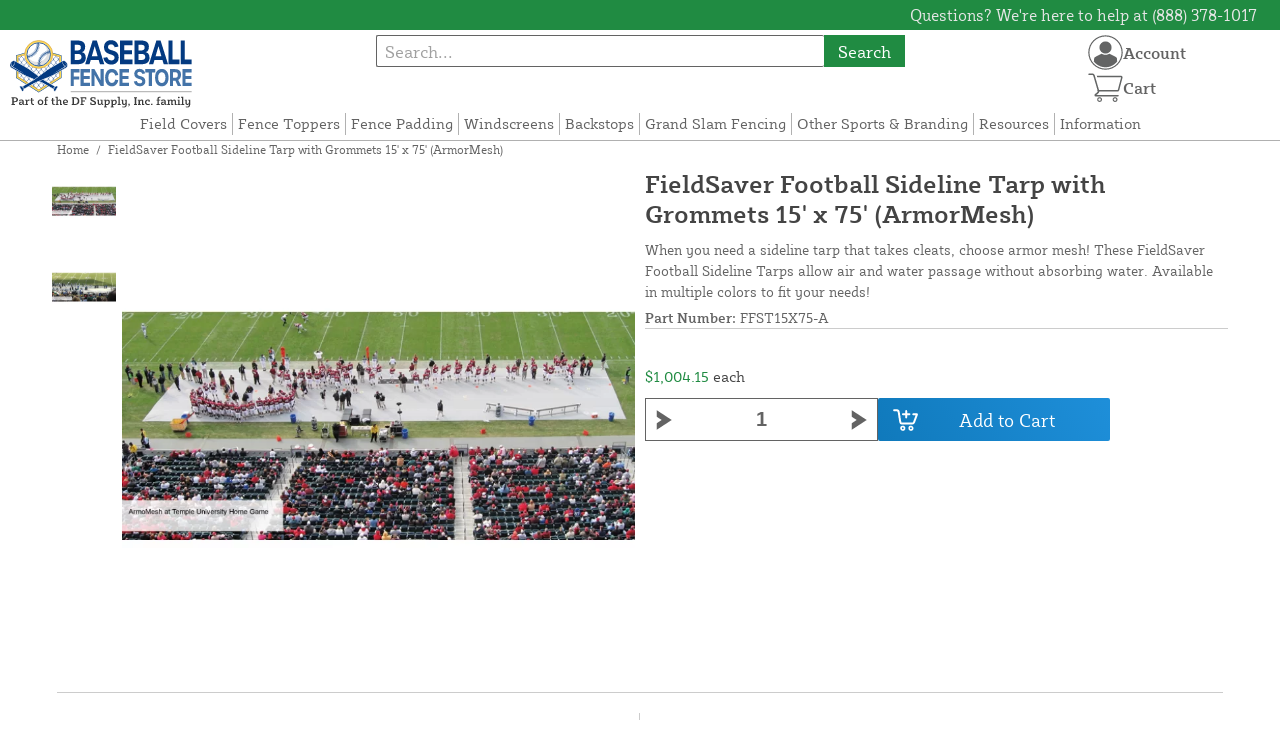

--- FILE ---
content_type: text/html; charset=UTF-8
request_url: https://baseballfencestore.com/store/fieldsaver-football-sideline-tarp-armormesh-15-x-75.html
body_size: 13303
content:

<!DOCTYPE html>

<!--[if lt IE 7 ]> <html lang="en" id="top" class="no-js ie6"> <![endif]-->
<!--[if IE 7 ]>    <html lang="en" id="top" class="no-js ie7"> <![endif]-->
<!--[if IE 8 ]>    <html lang="en" id="top" class="no-js ie8"> <![endif]-->
<!--[if IE 9 ]>    <html lang="en" id="top" class="no-js ie9"> <![endif]-->
<!--[if (gt IE 9)|!(IE)]><!--> <html lang="en" id="top" class="no-js"> <!--<![endif]-->

<head>
 
<meta http-equiv="Content-Type" content="text/html; charset=utf-8" />
<title>FieldSaver Football Sideline Tarp with Grommets 15' x 75' (ArmorMesh) | Baseball Fence Store</title>
<meta name="description" content="When you need a sideline tarp that takes cleats, choose armor mesh! These FieldSaver Football Sideline Tarps allow air and water passage without absorbing water. Available in multiple colors to fit your needs!" />
<meta name="keywords" content="FFST15x75-A, Football Tarp, Sideline Tarp, Tarp with Grommets, ArmorMesh, 15x75" />
<meta name="robots" content="INDEX,FOLLOW" />
<meta name="viewport" content="width=device-width, initial-scale=1, minimum-scale=1, maximum-scale=1" />
<link rel="icon" href="https://baseballfencestore.com/store/media/favicon/default/favicon.png" type="image/x-icon" />
<link rel="shortcut icon" href="https://baseballfencestore.com/store/media/favicon/default/favicon.png" type="image/x-icon" />
<link rel="preload" href="https://baseballfencestore.com/store/skin/frontend/copper/default/fonts/SybillaPro-Book.woff2" as="font" type="font/woff2" crossorigin="anonymous">
<link rel="preload" href="https://baseballfencestore.com/store/skin/frontend/copper/default/fonts/SybillaPro-Regular.woff2" as="font" type="font/woff2" crossorigin="anonymous">
<link rel="preload" href="https://baseballfencestore.com/store/skin/frontend/copper/default/fonts/SybillaPro-Medium.woff2" as="font" type="font/woff2" crossorigin="anonymous">
<link rel="preload" href="https://baseballfencestore.com/store/skin/frontend/copper/default/fonts/SybillaPro-Bold.woff2" as="font" type="font/woff2" crossorigin="anonymous">
<link rel="dns-prefetch" href="//dfsupply.heydfs.com">
<link rel="preconnect" href="//dfsupply.heydfs.com" crossorigin>
<link rel="stylesheet" type="text/css" href="https://baseballfencestore.com/store/js/lightbox2/lightbox.min.css?build11946" />
<link rel="stylesheet" type="text/css" href="https://baseballfencestore.com/store/skin/frontend/copper/default/css/dfs-styles.min.css?build11946" media="all" />
<link rel="stylesheet" type="text/css" href="https://baseballfencestore.com/store/skin/frontend/copper/default/css/print.min.css?build11946" media="print" />
<script type="text/javascript" src="https://baseballfencestore.com/store/js/prototype/prototype.min.js?build11946"></script>
<script type="text/javascript" src="https://baseballfencestore.com/store/js/dfs/jquery-3.min.js?build11946"></script>
<script type="text/javascript" src="https://baseballfencestore.com/store/js/lib/jquery/noconflict.min.js?build11946"></script>
<script type="text/javascript" src="https://baseballfencestore.com/store/js/lib/ccard.min.js?build11946"></script>
<script type="text/javascript" src="https://baseballfencestore.com/store/js/prototype/validation.min.js?build11946"></script>
<script type="text/javascript" src="https://baseballfencestore.com/store/js/varien/js.min.js?build11946"></script>
<script type="text/javascript" src="https://baseballfencestore.com/store/js/varien/form.min.js?build11946"></script>
<script type="text/javascript" src="https://baseballfencestore.com/store/js/coreoverride/form.min.js?build11946"></script>
<script type="text/javascript" src="https://baseballfencestore.com/store/js/varien/menu.min.js?build11946"></script>
<script type="text/javascript" src="https://baseballfencestore.com/store/js/mage/cookies.min.js?build11946"></script>
<script type="text/javascript" src="https://baseballfencestore.com/store/js/lightbox2/lightbox.min.js?build11946"></script>
<script type="text/javascript" src="https://baseballfencestore.com/store/js/amasty/amlabel/amlabel_observer.js?build11946"></script>
<script type="text/javascript" src="https://baseballfencestore.com/store/js/amasty/amlabel/amlabel_height.js?build11946"></script>
<script type="text/javascript" src="https://baseballfencestore.com/store/js/varien/product_options.js?build11946"></script>
<script type="text/javascript" src="https://baseballfencestore.com/store/js/varien/product.min.js?build11946"></script>
<script type="text/javascript" src="https://baseballfencestore.com/store/js/varien/product_options.min.js?build11946"></script>
<script type="text/javascript" src="https://baseballfencestore.com/store/js/varien/configurable.min.js?build11946"></script>
<script type="text/javascript" src="https://baseballfencestore.com/store/js/pws/jquery.rwdImageMaps.min.js?build11946" defer></script>
<script type="text/javascript" src="https://baseballfencestore.com/store/js/pws/jquery.maphilight.min.js?build11946" defer></script>
<script type="text/javascript" src="https://baseballfencestore.com/store/skin/frontend/copper/default/js/lib/modernizr.custom.min.js?build11946" defer></script>
<script type="text/javascript" src="https://baseballfencestore.com/store/skin/frontend/copper/default/js/lib/enquire.min.js?build11946" defer></script>
<script type="text/javascript" src="https://baseballfencestore.com/store/skin/frontend/copper/default/js/app.min.js?build11946" defer></script>
<script type="text/javascript" src="https://baseballfencestore.com/store/skin/frontend/copper/default/js/lib/imagesloaded.min.js?build11946" defer></script>
<script type="text/javascript" src="https://baseballfencestore.com/store/skin/frontend/copper/default/js/accessibility.min.js?build11946" defer></script>
<script type="text/javascript" src="https://baseballfencestore.com/store/skin/frontend/copper/default/js/partfinder_prefetch_fix.min.js?build11946" defer></script>
<script type="text/javascript" src="https://baseballfencestore.com/store/skin/frontend/copper/default/js/acticle_toc.min.js?build11946" defer></script>
<script type="text/javascript" src="https://baseballfencestore.com/store/skin/frontend/copper/default/js/swiper_init.min.js?build11946" defer></script>
<script type="text/javascript" src="https://baseballfencestore.com/store/skin/frontend/copper/default/js/jquery.lazy.min.js?build11946" defer></script>
<script type="text/javascript" src="https://baseballfencestore.com/store/skin/frontend/copper/default/js/tooltipster.bundle.min.js?build11946" defer></script>
<script type="text/javascript" src="https://baseballfencestore.com/store/skin/frontend/copper/default/js/tooltipster_init.js?build11946" defer></script>
<link rel="canonical" href="https://baseballfencestore.com/store/fieldsaver-football-sideline-tarp-armormesh-15-x-75.html" />

<script type="text/javascript">
//<![CDATA[
Mage.Cookies.path     = '/store';
Mage.Cookies.domain   = '.baseballfencestore.com';
//]]>
</script>
<meta name="viewport" content="initial-scale=1.0, width=device-width" />

<script type="text/javascript">
//<![CDATA[
optionalZipCountries = ["HK","IE","MO","PA"];
//]]>
</script>
            <!-- BEGIN GOOGLE ANALYTICS 4 CODE -->
        <script async src="https://www.googletagmanager.com/gtag/js?id= G-KGL94ZKT88"></script>
        <script>
            window.dataLayer = window.dataLayer || [];
            function gtag(){dataLayer.push(arguments);}
            gtag('js', new Date());
            gtag('config', ' G-KGL94ZKT88');
            gtag('event', 'view_item', {"currency":"USD","value":"1004.15","items":[{"id":"FFST15X75-A","name":"FieldSaver Football Sideline Tarp with Grommets 15' x 75' (ArmorMesh)","list_name":"Product Detail Page","brand":false,"category":"Products","price":"1004.15"}]});        </script>
        <!-- END GOOGLE ANALYTICS 4 CODE -->
    <script language="javascript" src="https://d39bsabgls48ex.cloudfront.net/DFS_analytics/analytics.js" defer></script><script>(function(w,d,t,r,u){var f,n,i;w[u]=w[u]||[],f=function(){var o={ti:"11032882"};o.q=w[u],w[u]=new UET(o),w[u].push("pageLoad")},n=d.createElement(t),n.src=r,n.async=1,n.onload=n.onreadystatechange=function(){var s=this.readyState;s&&s!=="loaded"&&s!=="complete"||(f(),n.onload=n.onreadystatechange=null)},i=d.getElementsByTagName(t)[0],i.parentNode.insertBefore(n,i)})(window,document,"script","//bat.bing.com/bat.js","uetq");</script><script>!function(f,b,e,v,n,t,s){if(f.fbq)return;n=f.fbq=function(){n.callMethod?n.callMethod.apply(n,arguments):n.queue.push(arguments)};if(!f._fbq)f._fbq=n;n.push=n;n.loaded=!0;n.version='2.0';n.queue=[];t=b.createElement(e);t.async=!0;t.src=v;s=b.getElementsByTagName(e)[0];s.parentNode.insertBefore(t,s)}(window, document,'script','https://connect.facebook.net/en_US/fbevents.js');fbq('init', '1425259797946055');fbq('track', 'PageView');</script><noscript><img height="1" width="1" style="display:none"src="https://www.facebook.com/tr?id=1425259797946055&ev=PageView&noscript=1"/></noscript>
			<script>
				!function(t,e){var o,n,p,r;e.__SV||(window.posthog=e,e._i=[],e.init=function(i,s,a){function g(t,e){var o=e.split(".");2==o.length&&(t=t[o[0]],e=o[1]),t[e]=function(){t.push([e].concat(Array.prototype.slice.call(arguments,0)))}}(p=t.createElement("script")).type="text/javascript",p.async=!0,p.src=s.api_host.replace(".i.posthog.com","-assets.i.posthog.com")+"/static/array.js",(r=t.getElementsByTagName("script")[0]).parentNode.insertBefore(p,r);var u=e;for(void 0!==a?u=e[a]=[]:a="posthog",u.people=u.people||[],u.toString=function(t){var e="posthog";return"posthog"!==a&&(e+="."+a),t||(e+=" (stub)"),e},u.people.toString=function(){return u.toString(1)+".people (stub)"},o="capture identify alias people.set people.set_once set_config register register_once unregister opt_out_capturing has_opted_out_capturing opt_in_capturing reset isFeatureEnabled onFeatureFlags getFeatureFlag getFeatureFlagPayload reloadFeatureFlags group updateEarlyAccessFeatureEnrollment getEarlyAccessFeatures getActiveMatchingSurveys getSurveys getNextSurveyStep onSessionId setPersonProperties".split(" "),n=0;n<o.length;n++)g(u,o[n]);e._i.push([i,s,a])},e.__SV=1)}(document,window.posthog||[]);
				posthog.init('phc_NVGZLlUhu60BnjyTiCfsZhxhkOaYeTgdCb38a7YHVE8',{
					api_host:'https://us.i.posthog.com',
					person_profiles: 'identified_only'
				});
				posthog.register({
					domain: window.location.hostname
				});
			</script>
		


</head>
<body class="catalog-product-view prefetch-allow catalog-product-view product-fieldsaver-football-sideline-tarp-armormesh-15-x-75">
<div class="wrapper">
        <noscript>
        <div class="global-site-notice noscript">
            <div class="notice-inner">
                <p>
                    <strong>JavaScript seems to be disabled in your browser.</strong><br />
                    You must have JavaScript enabled in your browser to utilize the functionality of this website.                </p>
            </div>
        </div>
    </noscript>
    <div class="page">
        <div class="calc-container">
            
<div class="header-language-background">
    <div class="header-language-container">
        <a class="welcome-msg"
            href="https://baseballfencestore.com/store/information/contact.html/"><script type="text/javascript">
//<![CDATA[
if (!Mage.Cookies.path) {
    Mage.Cookies.path = '/store';
}
if (!Mage.Cookies.domain) {
    Mage.Cookies.domain = 'baseballfencestore.com';
}
var json = Mage.Cookies.get('welcome');
if (json) {
    var html = JSON && JSON.parse(json) || json.evalJSON();
    document.write(decodeURIComponent((html + '').replace(/\+/g, '%20')));
    }
//]]>
</script></a>
    </div>
</div>

<div class="components-top-nav">
			<div class="searchbar-input">
			
<form id="search_mini_form" action="https://baseballfencestore.com/store/catalogsearch/result/" method="get">
    <div id="algolia-searchbox">
        <label for="search"></label>
        <input id="search" type="text" name="q" class="input-text algolia-search-input" autocomplete="off" spellcheck="false" autocapitalize="off" placeholder="Search..." />
        <button onclick="q" class="searchbutton">Search</button>
    </div>
</form>


			<a href="#header-search" class="skip-link skip-search search-header">
				<!-- <span class="icon"></span> -->
				<span class="label">Search</span>
			</a>
		</div>
	
    <div class="hamburger-phone-wrapper">
        <div class="menu-at-top">
            <a href="#header-nav-mobile">
                <div id="ham1" class="ham">
                    <span class="bar"></span>
                    <span class="bar"></span>
                    <span class="bar"></span>
                </div>
            </a>
        </div>
        </div>
   
    <div class="logo-at-top">
        <a class="logo" id="logo" href="https://baseballfencestore.com/store/">
            <img src="https://baseballfencestore.com/store/skin/frontend/base/default/images/baseballfencestore-logo.svg" alt="Baseball Fence Store" class="large" />
        </a>
    </div>

    <div class="print-display">
            <p class="print-display-item">baseballfencestore.com</p>
            <p class="print-display-item">sales@baseballfencestore.com</p>
            <p class="print-display-item">(888) 378-1017</p>
        </div>
    <div id="header-nav">
        
<div class="links-search">
            <nav id="nav">
            <!-- <li class="mobile-only">Menu</li> -->
            <ol class="nav-primary">
                <li  class="level0 nav-1 first"><a href="https://baseballfencestore.com/store/fieldsaver.html" class="level0 ">Field Covers</a></li><li  class="level0 nav-2"><a href="https://baseballfencestore.com/store/fencecrown-protection.html" class="level0 ">Fence Toppers</a></li><li  class="level0 nav-3"><a href="https://baseballfencestore.com/store/safefoam-padding.html" class="level0 ">Fence Padding</a></li><li  class="level0 nav-4"><a href="https://baseballfencestore.com/store/windscreens.html" class="level0 ">Windscreens</a></li><li  class="level0 nav-5"><a href="https://baseballfencestore.com/store/backstops.html" class="level0 ">Backstops</a></li><li  class="level0 nav-6"><a href="https://baseballfencestore.com/store/portable-fencing.html" class="level0 ">Grand Slam Fencing</a></li><li  class="level0 nav-7"><a href="https://baseballfencestore.com/store/additional-sports.html" class="level0 ">Other Sports &amp; Branding</a></li><li  class="level0 nav-8"><a href="https://baseballfencestore.com/store/resources.html" class="level0 ">Resources</a></li><li  class="level0 nav-9 last"><a href="https://baseballfencestore.com/store/store-information.html" class="level0 ">Information</a></li>            </ol>
        </nav>
    </div>
<div class="links-search">
<div id="header-nav-mobile">
    <nav id="mobileNav">
        <div class="mobile-menu-top">
            <div class="close-logo">
                <div class="logo-close flex">
                <div class="close-button"><span>X</span></div>
                <div class="logo-container">
                    <a href="https://baseballfencestore.com/store/">
                                                <img src="https://baseballfencestore.com/store/skin/frontend/base/default/images/baseballfencestore-logo.svg" />
                    </a>
                </div>
                <div class="cart-container">
                                    <a href="https://baseballfencestore.com/store/checkout/cart/" 
                    data-target-element="#header-cart" 
                    class="flex-col skip-cart  no-count">
                                                    <img class="cart-icon" src="https://baseballfencestore.com/store/skin/frontend/copper/default/images/icons/shoppingcart.svg" alt="cart-icon">
                        <span class="label">Cart</span>
                        <span class="count">0</span>
                    </a>
                </div>
                </div>
                <div class="account-container justify-between align-center flex">
                <a href="https://baseballfencestore.com/store/store-information/contact.html" class="mobile mobileContactUsBtn">
                        Contact Us
                    </a>
                    <ul class="account-contact">
                                            <li class="reg-sign"><a class=" myAccountBtnMobile" href="https://baseballfencestore.com/store/customer/account/login/">Sign In</a></li>
                                        </ul>
                  

                </div>
            </div>
        </div>
        <div class="menu-items flex justify-center flex-col">
    <h3>Site Menu</h3>
    
    <ul class="mobile-menu">
        <ul class="menu-level1"><li class="menu-item1"><div class="flex align-center justify-between link-href-container"><a href="https://baseballfencestore.com/store/fieldsaver.html" class="menu-link">Field Covers</a></div></li><li class="menu-item1"><div class="flex align-center justify-between link-href-container"><a href="https://baseballfencestore.com/store/fencecrown-protection.html" class="menu-link">Fence Toppers</a></div></li><li class="menu-item1"><div class="flex align-center justify-between link-href-container"><a href="https://baseballfencestore.com/store/safefoam-padding.html" class="menu-link">Fence Padding</a></div></li><li class="menu-item1"><div class="flex align-center justify-between link-href-container"><a href="https://baseballfencestore.com/store/windscreens.html" class="menu-link">Windscreens</a></div></li><li class="menu-item1"><div class="flex align-center justify-between link-href-container"><a href="https://baseballfencestore.com/store/backstops.html" class="menu-link">Backstops</a></div></li><li class="menu-item1"><div class="flex align-center justify-between link-href-container"><a href="https://baseballfencestore.com/store/portable-fencing.html" class="menu-link">Grand Slam Fencing</a></div></li><li class="menu-item1"><div class="flex align-center justify-between link-href-container"><a href="https://baseballfencestore.com/store/additional-sports.html" class="menu-link">Other Sports & Branding</a></div></li><li class="menu-item1"><div class="flex align-center justify-between link-href-container"><a href="https://baseballfencestore.com/store/resources.html" class="menu-link">Resources</a></div></li><li class="menu-item1"><div class="flex align-center justify-between link-href-container"><a href="https://baseballfencestore.com/store/store-information.html" class="menu-link">Information</a></div></li></ul>    </ul>

<script type="text/javascript">
    $j(document).ready(function () {
        $j('.menu-level2, .menu-level3').hide(); 

        $j('.link-href-container').on('click', function (e) {
            var $submenu = $j(this).closest('li').find('> ul'); 
            var $parentItem = $j(this).closest('.menu-item1');
            var $allLinks = $j('.link-href-container'); 
            var $allSubmenus = $j('.menu-level2, .menu-level3'); 
            var $allParents = $j('.menu-item1'); 
            if ($submenu.length) {
                e.preventDefault(); 
                 $allSubmenus.not($submenu).slideUp();
                $allLinks.not(this).removeClass('expanded').css('border-bottom', '1px solid var(--border)');
                $allParents.not($parentItem).css('border-bottom', 'none');
                $j('.arrow-img').not($j(this).find('.arrow-img')).removeClass('flipped');
                $submenu.slideToggle();
                $j(this).toggleClass('expanded'); 
                if ($j(this).hasClass('expanded')) {
                    $j(this).css('border-bottom', 'none');
                    $parentItem.css('border-bottom', '1px solid var(--border)');
                } else {
                    $parentItem.css('border-bottom', 'none');
                    setTimeout(() => {
                        $j(this).css('border-bottom', '1px solid var(--border)');
                    }, 300); 
                }
                const $arrow = $j(this).find('.arrow-img');
                if ($arrow.length) {
                    $arrow.toggleClass('flipped');
                }
            }
        });
        $j('#header-nav-mobile').on('classChanged', function () {
            if (!$j(this).hasClass('active')) {
                $j('.menu-level2, .menu-level3').slideUp();
                $j('.link-href-container').removeClass('expanded'); 
                $j('.arrow-img').removeClass('flipped');
                $j('.menu-item1').css('border-bottom', 'none');

                setTimeout(() => {
                    $j('.link-href-container').css('border-bottom', '1px solid var(--border)');
                }, 300); 
            }
            
        });
        const observer = new MutationObserver(function (mutations) {
            mutations.forEach(function (mutation) {
                if (mutation.attributeName === 'class') {
                    $j(mutation.target).trigger('classChanged');
                }
            });
        });
        observer.observe(document.querySelector('#header-nav-mobile'), { attributes: true });
    });
</script>
</div>
    </nav>
</div>
</div>    </div>
    <div class="account-cart-wrapper" id="account-cart-wrapper">
    <div id="account-menu-trigger">
        <a href="https://baseballfencestore.com/store/customer/account/" class="skip-link">
        <div class="flex skip-account">
                <img id="account-icon" src="https://baseballfencestore.com/store/skin/frontend/copper/default/images/icons/account.svg" alt="cart-icon">
            <span class="label" style="font-size:16px;">Account</span>
            </div>
        </a>
        </div>
        <div class="header-minicart">
            <div class="mini-cart-header mini-header">
                
 
<a href="https://baseballfencestore.com/store/checkout/cart/" data-target-element="#header-cart" class="skip-cart  no-count">
                              <img class="cart-icon" src="https://baseballfencestore.com/store/skin/frontend/copper/default/images/icons/shoppingcart.svg" alt="cart-icon">
    <span class="label">Cart</span>
    <span class="count">0</span>
</a>            </div>
        </div>
        <div id="header-account">
            <div class="links">
        <ul>
                                    <li class="acct-nav first"><a href="https://baseballfencestore.com/store/customer/account/" title="My Account" >My Account</a></li>
                                                <li class="acct-nav "><a href="https://baseballfencestore.com/store/checkout/cart/" title="My Cart" class="top-link-cart">My Cart</a></li>
                                                <li class="acct-nav "><a href="https://baseballfencestore.com/store/purchase/" title="Checkout" class="top-link-checkout">Checkout</a></li>
                                                <li class="acct-nav "><a href="https://baseballfencestore.com/store/customer/account/create/" title="Register" >Register</a></li>
                                                <li class="acct-nav  last"><a href="https://baseballfencestore.com/store/customer/account/login/" title="Log In" >Log In</a></li>
                        </ul>
</div>
        </div>
    </div>
</div>
<script>
 $j(document).ready(function () {
    $j('#account-menu-trigger').on('click', function (e) {
        e.preventDefault(); 
        if ($j('#header-account').hasClass('skip-active')) {
            $j('#header-account').removeClass('skip-active');
        } else {
            $j('#header-account').addClass('skip-active'); 
        }
    });
    $j(document).on('click', function (e) {
        if (
            !$j(e.target).closest('#header-account').length && 
            !$j(e.target).closest('#account-menu-trigger').length 
        ) {
            $j('#header-account').removeClass('skip-active'); 
        }
    });
    $j(document).on('click', function () {
        $j('.nav-primary li.level0').removeClass('menu-active');
    });
});



</script>            <div class="main-container col1-layout">
                <div class="main">
                    <div class="breadcrumbs">
    <ul>
                    <li class="home">
                            <a href="https://baseballfencestore.com/store/" title="Go to Home Page">Home</a>
                                        <span>/ </span>
                        </li>
                    <li class="product">
                            <strong>FieldSaver Football Sideline Tarp with Grommets 15' x 75' (ArmorMesh)</strong>
                                    </li>
            </ul>
</div>
                                        <div class="col-main simple-product-main">
                        <script type="text/javascript">
//<![CDATA[
if (!Mage.Cookies.path) {
    Mage.Cookies.path = '/store';
}
if (!Mage.Cookies.domain) {
    Mage.Cookies.domain = 'baseballfencestore.com';
}
var json = Mage.Cookies.get('global_messages');
if (json) {
    var html = JSON && JSON.parse(json) || json.evalJSON();
    document.write(decodeURIComponent((html + '').replace(/\+/g, '%20')));
            Mage.Cookies.set('global_messages', '');
    }
//]]>
</script>                        <script type="text/javascript">
    var optionsPrice = new Product.OptionsPrice([]);
</script>
<div id="messages_product_view"></div>
<div class="product-view">
    <h1 class="centered">FieldSaver Football Sideline Tarp with Grommets 15' x 75' (ArmorMesh)</h1>
    <form action="https://baseballfencestore.com/store/checkout/cart/add/uenc/aHR0cHM6Ly9iYXNlYmFsbGZlbmNlc3RvcmUuY29tL3N0b3JlL2ZpZWxkc2F2ZXItZm9vdGJhbGwtc2lkZWxpbmUtdGFycC1hcm1vcm1lc2gtMTUteC03NS5odG1s/product/453/form_key/8sMyOJwT0AwHv3tn/" method="post" id="product_addtocart_form" >
        <div class="product-essential">
            <div class="details-flex">
                <input name="form_key" type="hidden" value="8sMyOJwT0AwHv3tn" />
                <div class="no-display">
                    <input type="hidden" name="product" value="453" />
                    <input type="hidden" name="related_product" id="related-products-field" value="" />
                </div>
            </div>
            <div class="product-img-box">
                <div class="product-image">
    <a class="example-image-link" href="https://baseballfencestore.com/store/media/catalog/product/cache/1/image/9df78eab33525d08d6e5fb8d27136e95/f/i/fieldsaver-football-sideline-tarp-armormesh_1_5.png"
        data-lightbox="product-set" data-title="FFST15x75-A - FieldSaver Football Sideline Tarp with Grommets 15' x 75' (ArmorMesh)">
         <div class="amlabel-div">
            </div>
        <img id="image-main" class="gallery-image visible"
            src="https://baseballfencestore.com/store/media/catalog/product/cache/1/image/600x600/9df78eab33525d08d6e5fb8d27136e95/f/i/fieldsaver-football-sideline-tarp-armormesh_1_5.png" 
            srcset="https://baseballfencestore.com/store/media/catalog/product/cache/1/image/780x780/9df78eab33525d08d6e5fb8d27136e95/f/i/fieldsaver-football-sideline-tarp-armormesh_1_5.png 780w,
            https://baseballfencestore.com/store/media/catalog/product/cache/1/image/800x800/9df78eab33525d08d6e5fb8d27136e95/f/i/fieldsaver-football-sideline-tarp-armormesh_1_5.png 800w,
            https://baseballfencestore.com/store/media/catalog/product/cache/1/image/900x900/9df78eab33525d08d6e5fb8d27136e95/f/i/fieldsaver-football-sideline-tarp-armormesh_1_5.png 900w,
            https://baseballfencestore.com/store/media/catalog/product/cache/1/image/1000x1000/9df78eab33525d08d6e5fb8d27136e95/f/i/fieldsaver-football-sideline-tarp-armormesh_1_5.png 1000w,
            https://baseballfencestore.com/store/media/catalog/product/cache/1/image/1200x1200/9df78eab33525d08d6e5fb8d27136e95/f/i/fieldsaver-football-sideline-tarp-armormesh_1_5.png 1200w,
            https://baseballfencestore.com/store/media/catalog/product/cache/1/image/1380x1380/9df78eab33525d08d6e5fb8d27136e95/f/i/fieldsaver-football-sideline-tarp-armormesh_1_5.png 1380w,
            https://baseballfencestore.com/store/media/catalog/product/cache/1/image/1400x1400/9df78eab33525d08d6e5fb8d27136e95/f/i/fieldsaver-football-sideline-tarp-armormesh_1_5.png 1400w,
            https://baseballfencestore.com/store/media/catalog/product/cache/1/image/1800x1800/9df78eab33525d08d6e5fb8d27136e95/f/i/fieldsaver-football-sideline-tarp-armormesh_1_5.png 1800w "
            sizes="(min-width: 2500px) 900px,
                                (min-width: 2000px) and (max-width: 2499px) 700px,
                                (max-width: 1999px) 690px,
                                (max-width: 1460px) 450px,
                                (max-width: 1122px) 390px,
                                (max-width: 800px) 600px,
                                (max-width: 720px) 500px,
                                (max-width: 600px) 400px,
                                (max-width: 490px) 300px "
           alt="FFST15x75-A - FieldSaver Football Sideline Tarp with Grommets 15' x 75' (ArmorMesh)"
            title="FFST15x75-A - FieldSaver Football Sideline Tarp with Grommets 15' x 75' (ArmorMesh)" />
    </a>
</div>
    <div class="image-swiper-cotainer">
<div class="spacing-for-image-swiper">
    <div class="container-for-swiper-arrows1">
        <div class="swiper-button-prev arrow-prev-for-image"><img src="https://baseballfencestore.com/store/skin/frontend/copper/default/images/icons/right-arrow.svg"></div>
    </div>
    <div class="more-views swiper mySwiper swiper-for-image">
        <div class="product-image-thumbs swiper-wrapper swiper-wrapper-for-image" pagination="true"
            pagination-clickable="true" direction="vertical">
                                    <div class="gallery-image-thumb swiper-slide slide-for-image">
                <a class="thumb-link"
                    href="https://baseballfencestore.com/store/media/catalog/product/cache/1/image/9df78eab33525d08d6e5fb8d27136e95/f/i/fieldsaver-football-sideline-tarp-armormesh_1_5.png"
                    data-lightbox="product-set" data-title="FFST15x75-A - FieldSaver Football Sideline Tarp with Grommets 15' x 75' (ArmorMesh)">
                    <img 
                        class="slide-image"
                        onload="this.classList.add('loaded')" 
                        src="https://baseballfencestore.com/store/media/catalog/product/cache/1/thumbnail/120x/9df78eab33525d08d6e5fb8d27136e95/f/i/fieldsaver-football-sideline-tarp-armormesh_1_5.png"
                        srcset="https://baseballfencestore.com/store/media/catalog/product/cache/1/thumbnail/190x/9df78eab33525d08d6e5fb8d27136e95/f/i/fieldsaver-football-sideline-tarp-armormesh_1_5.png 190w, 
                                https://baseballfencestore.com/store/media/catalog/product/cache/1/thumbnail/240x/9df78eab33525d08d6e5fb8d27136e95/f/i/fieldsaver-football-sideline-tarp-armormesh_1_5.png 240w, 
                                https://baseballfencestore.com/store/media/catalog/product/cache/1/thumbnail/320x/9df78eab33525d08d6e5fb8d27136e95/f/i/fieldsaver-football-sideline-tarp-armormesh_1_5.png 320w,
                                https://baseballfencestore.com/store/media/catalog/product/cache/1/thumbnail/400x/9df78eab33525d08d6e5fb8d27136e95/f/i/fieldsaver-football-sideline-tarp-armormesh_1_5.png 400w "
                                sizes="(min-width: 2500px) 198px,
                                (min-width: 2000px) and (max-width: 2499px) 156px,
                                (max-width: 1999px) 130px,
                                (max-width: 1460px) 95px,
                                (max-width: 1122px) 85px,
                                (max-width: 800px) 120px,
                                (max-width: 720px) 100px,
                                (max-width: 600px) 85px,
                                (max-width: 490px) 60px "
                    alt="FFST15x75-A - FieldSaver Football Sideline Tarp with Grommets 15' x 75' (ArmorMesh)"
                    loading="lazy" />
                </a>
            </div>
                                                <div class="gallery-image-thumb swiper-slide slide-for-image">
                <a class="thumb-link"
                    href="https://baseballfencestore.com/store/media/catalog/product/cache/1/image/9df78eab33525d08d6e5fb8d27136e95/c/o/coversports-fieldsaver-football-sideline-tarp-armormesh_1_5.png"
                    data-lightbox="product-set" data-title="">
                    <img 
                        class="slide-image"
                        onload="this.classList.add('loaded')" 
                        src="https://baseballfencestore.com/store/media/catalog/product/cache/1/thumbnail/120x/9df78eab33525d08d6e5fb8d27136e95/c/o/coversports-fieldsaver-football-sideline-tarp-armormesh_1_5.png"
                        srcset="https://baseballfencestore.com/store/media/catalog/product/cache/1/thumbnail/190x/9df78eab33525d08d6e5fb8d27136e95/c/o/coversports-fieldsaver-football-sideline-tarp-armormesh_1_5.png 190w, 
                                https://baseballfencestore.com/store/media/catalog/product/cache/1/thumbnail/240x/9df78eab33525d08d6e5fb8d27136e95/c/o/coversports-fieldsaver-football-sideline-tarp-armormesh_1_5.png 240w, 
                                https://baseballfencestore.com/store/media/catalog/product/cache/1/thumbnail/320x/9df78eab33525d08d6e5fb8d27136e95/c/o/coversports-fieldsaver-football-sideline-tarp-armormesh_1_5.png 320w,
                                https://baseballfencestore.com/store/media/catalog/product/cache/1/thumbnail/400x/9df78eab33525d08d6e5fb8d27136e95/c/o/coversports-fieldsaver-football-sideline-tarp-armormesh_1_5.png 400w "
                                sizes="(min-width: 2500px) 198px,
                                (min-width: 2000px) and (max-width: 2499px) 156px,
                                (max-width: 1999px) 130px,
                                (max-width: 1460px) 95px,
                                (max-width: 1122px) 85px,
                                (max-width: 800px) 120px,
                                (max-width: 720px) 100px,
                                (max-width: 600px) 85px,
                                (max-width: 490px) 60px "
                    alt=""
                    loading="lazy" />
                </a>
            </div>
                                </div>
    </div>
    <div class="container-for-swiper-arrows2">
        <div class="swiper-button-next arrow-next-for-image .swiper-arrows-visible"><img src="https://baseballfencestore.com/store/skin/frontend/copper/default/images/icons/left-arrow.svg"></div>
    </div>
</div>
</div>

<script>
$j(document).ready(function () {
    function updateHeight() {
        var imageHeight = $j('#image-main').outerHeight(); 
        $j('.product-img-box').css('height', imageHeight + 'px');
    }
    $j(window).resize(updateHeight);
    $j('#image-main').on('load', function () {
        updateHeight();
    }).each(function () {
        if (this.complete) $j(this).trigger('load'); 
    });
    updateHeight();
});
</script>            </div>
            <div class="product-shop">
            <h1 class="desktop-h">FieldSaver Football Sideline Tarp with Grommets 15' x 75' (ArmorMesh)</h1>
                                    <div class="short-description">
                        
                        <div class="std">
                            When you need a sideline tarp that takes cleats, choose armor mesh! These FieldSaver Football Sideline Tarps allow air and water passage without absorbing water. Available in multiple colors to fit your needs!                        </div>
                                                						<div class="sku-at-the-top">
                            <strong>Part Number:</strong>
                            FFST15X75-A                        </div>
                                            </div>
                                <div class="product-pricing-information">
                                            <div class="product-pricing-col2">
                            <div class="add-to-box">
                                                                    <div class="flex-for-price">
                                        <div class="price-info">
                                            <div class="price" id="amlabel-product-price-453" style="display:none"></div>

                                  
    <div class="price-box">
                                                                <span class="regular-price" id="product-price-453">
                     <span style="visibility:hidden;"><span class="multiplePricingEach">$1,004.15</span> each</span>                                            <span class="multiplePricingSub"><span class="price">$1,004.15</span> <span class="label-name">each</span></span>                                                        </span>
                            
        </div>


                                                                                    </div>
                                                                                        <div class="add-to-cart">
                <div class="qty-wrapper">
        	<script type="text/javascript">
        		var incrementQty;
        		function dispatchQtyChange(){
        			const inputField = document.querySelector('input[name="qty"]');
							const inputChangeEvent = new Event('input');
							inputField.dispatchEvent(inputChangeEvent);
        		}
        		function startPlusQty(inputField){
        			incrementQty = setInterval(function(){
        				inputField.stepUp();
        			},250);
        		}
        		function startMinusQty(inputField){
        			incrementQty = setInterval(function(){
        				inputField.stepDown();
        			},250);
        		}
        		function stopQty(){
        			clearInterval(incrementQty);
        			dispatchQtyChange();
        		}
        	</script>
		        	<button class="minus" type="button" onmousedown="startMinusQty(this.parentNode.querySelector('input[type=number]'))" onmouseup="stopQty()" onclick="this.parentNode.querySelector('input[type=number]').stepDown();dispatchQtyChange();" ><img src="https://baseballfencestore.com/store/skin/frontend/copper/default/images/icons/fancybullet.svg"></button> 
          <input type="number" pattern="\d*(\.\d+)?" name="qty" id="qty" maxlength="12" step="1" 
        min="1" 
          value="1" 
          title="Qty" 
          class="input-text qty" />
          <button type="button" onmousedown="startPlusQty(this.parentNode.querySelector('input[type=number]'))" onmouseup="stopQty()" onclick="this.parentNode.querySelector('input[type=number]').stepUp();dispatchQtyChange();" class="plus"><img src="https://baseballfencestore.com/store/skin/frontend/copper/default/images/icons/fancybullet.svg"></button>
        </div>
                <div class="add-to-cart-buttons">
            <button type="button" title="Add to Cart" class="button btn-cart" onclick="productAddToCartForm.submit(this)"><span><span>Add to Cart</span></span></button>
                    </div>
    </div>
                                                                                            <span class="or">OR</span>
                                                                                                                                                            </div>
                                    <div class="tier-pricing-container">
                                        

<script type="text/javascript">
//populate customer tiers
let tierQuantities = [];
let tierPricing = [];
let baseTier = 1;
let basePrice = 1004.15;
let currentPrice = 1004.15;
let productId = 453;

const decimalCount = num => {
   const numStr = String(num);
   if (numStr.includes('.')) {
      return numStr.split('.')[1].length;
   };
   return 0;
}

const userSelectedQty = document.querySelector('input[name="qty"]');
userSelectedQty.addEventListener("input", updateDFSSimplePricing);
function updateDFSSimplePricing(qtyField){
	let customerSelectedQty = parseInt(qtyField.target.value);
	
	if(tierQuantities.length > 0){
		//tiers available
		for(var i=tierQuantities.length - 1;i>=0;i--){
			if(customerSelectedQty >= tierQuantities[i]){
				//update tier rows to show selected row
				$j(".tier-selected").removeClass("tier-selected");
				$j('.tier-' + i).addClass("tier-selected");
				currentPrice = tierPricing[i];
				break;
			}
			else{
				if(customerSelectedQty >= parseInt(baseTier)){
					$j(".tier-selected").removeClass("tier-selected");
					$j(".tier-base").addClass("tier-selected");
					currentPrice = basePrice;
				}
				else{
					$j(".tier-selected").removeClass("tier-selected");
					currentPrice = basePrice;
				}
			}
		}
	}
	
	//multiply pricing
	if((customerSelectedQty > parseInt(baseTier)) || ((parseInt(baseTier) > 1) && (customerSelectedQty > 1))){
		var eachPrice = parseFloat(currentPrice).toLocaleString("en-US", { maximumFractionDigits: 4, minimumFractionDigits: 2 });
		var subPrice = parseFloat(customerSelectedQty * currentPrice).toLocaleString("en-US", { maximumFractionDigits: 4, minimumFractionDigits: 2 });
		var customerSelectedQtyFormatted = customerSelectedQty.toLocaleString("en-US");
		if(decimalCount(eachPrice) > 2)
			eachPrice = parseFloat(currentPrice).toLocaleString("en-US", { minimumFractionDigits: 4 });
		if(decimalCount(subPrice) > 2)
			subPrice = parseFloat(customerSelectedQty * currentPrice).toLocaleString("en-US", { minimumFractionDigits: 4 });
				
		$j("#product-price-"+productId+" .multiplePricingEach").attr("style","visibility:visible");
		
		$j("#product-price-"+productId+" .multiplePricingEach").html(
    "<span class=\"each\">$" + eachPrice + "</span> " +
    "<span class=\"how-many\">each x " + customerSelectedQtyFormatted + "</span>"
);

$j("#product-price-" + productId + " .multiplePricingSub").html(
    "<span class=\"price sub\">$" + subPrice + "</span> " + 
    "<span class=\"subtotal\">subtotal</span>"        
);

	}
	else{
		var subPrice = parseFloat(currentPrice).toLocaleString("en-US", { minimumFractionDigits: 4 });
		
		$j("#product-price-"+productId+" .multiplePricingEach").attr("style","visibility:hidden");
		$j("#product-price-"+productId+" .multiplePricingSub").html("<span class=\"price\">$"+subPrice+"</span>");
	}
}

function updateDFSConfigPricing(qtyField,newBasePrice){
	let customerSelectedQty = parseInt(qtyField.target.value);
	let customerSelectedQtyFormatted = customerSelectedQty.toLocaleString("en-US");
	
	//multiply pricing
	if((customerSelectedQty > parseInt(baseTier)) || ((parseInt(baseTier) > 1) && (customerSelectedQty > 1))){
    $j("#product-price-"+productId+" .multiplePricingEach").attr("style","visibility:visible");
    $j("#product-price-" + productId + " .multiplePricingEach").html(
            "<span class=\"each\">$" + eachPrice + "</span> " + 
            "<span class=\"how-many\">each x " + customerSelectedQtyFormatted + "</span>"
        );
		$j("#product-price-" + productId + " .multiplePricingSub").html(
    "<span class=\"price sub\">$" + subPrice + "</span> " + 
    "<span class=\"subtotal\">subtotal</span>"       
);

}

	else{
		$j("#product-price-"+productId+" .multiplePricingEach").attr("style","visibility:hidden");
		$j("#product-price-"+productId+" .multiplePricingSub").html("<span class=\"price\">$"+parseFloat(newBasePrice).toLocaleString("en-US", { minimumFractionDigits: 4 })+"</span>");
	}
}

</script>                                    </div>
                            </div>
                            <div class="inventory-container">
                                <!-- fpc start product.live.inventory --><div class="instock-text-only" id="DFS_STOCKSTATUS" >&nbsp;</div>
<script>
jQuery.ajax({
    url: 'https://dfsupply.heydfs.com/API/stock/',
    type: 'POST',
    data: {
        payload: '[base64]'
    },
    success: function(dfs_response) {
        document.getElementById('DFS_STOCKSTATUS').innerHTML = dfs_response;
    }
});
</script><!-- fpc end -->                            </div>
                        </div>
                                                    <div class="flex-tier-related"></div>
                                                            </div>
                <div class="flex-for-options">
                                                        </div>
                <div class="extra-info">
                                    </div>
                                            </div>
        </div>
    </form>
    <div class="two-column">
        <div class="column right-thin-border-product">
                <div class="std">
      <h2>Details</h2>
    	<h3>FieldSaver Football Sideline Tarp with Grommets 15' x 75' (ArmorMesh)</h3>
      <p><strong><span class="bodySubHeader">Withstands sideline traffic, even metal cleats!</span></strong><br /><span class="bodyText">FieldSaver Football Sideline Tarps provide unmatched protection that withstands sideline traffic from players with cleats, coaches and equipment. Both fabric styles - ArmorMesh and Heavy-duty Blanket - help prevent costly damage to your turf. Show off team pride and enhance your field with TuffPrint ultra durable customization to display your team name and/or logo. Add a team line (&lsquo;get back&rsquo; line) to designate coach and player areas, as per NFL and NCAA policies.</span></p>
<ul>
<li>Heavy-duty woven mesh (14 oz./sq.yd.)
<ul>
<li>Extrusion-coated yarns &ndash; better than dip coated mesh products</li>
<li>Excellent tear and burst strength properties provide maximum durability</li>
<li>Allows air and water passage</li>
<li>12 stock colors</li>
</ul>
</li>
<li>Grommets at 3' intervals</li>
</ul>
<p><span class="bodyText"><span class="bodySubHeader">New ArmorMesh IncrediSeal&trade;!</span></span></p>
<ul>
<li>Fabricated with IncrediSeal heat-sealed hem
<ul>
<li>All sewing and stitching eliminated = zero possibility of thread breaks, open seams or hems</li>
<li>&lsquo;Clean&rsquo; look &ndash; no pleats, no black webbing on hem, no stitches</li>
</ul>
</li>
</ul>
<p><span class="bodyText"><br /></span></p>
<p><span class="bodyText">Size: 15' x 75'<br /></span>Fabric: ArmorMesh</p>
<div class="img-grid">
  <img src="//baseballfencestore.com/store/media/wysiwyg/vcp16x16_armormesh/vcp16x16-armormesh-carolinablue.jpg" width="86" height="50" />
  <strong>Carolina Blue</strong>
</div>
<div class="img-grid">
  <img src="//baseballfencestore.com/store/media/wysiwyg/vcp16x16_armormesh/vcp16x16-armormesh-royalblue.jpg" width="86" height="50" />
  <strong>Royal Blue</strong>
</div>
<div class="img-grid">
  <img src="//baseballfencestore.com/store/media/wysiwyg/vcp16x16_armormesh/vcp16x16-armormesh-navyblue.jpg" width="86" height="50" />
  <strong>Navy Blue</strong>
</div>
<div class="img-grid">
  <img src="//baseballfencestore.com/store/media/wysiwyg/vcp16x16_armormesh/vcp16x16-armormesh-kellygreen.jpg" width="86" height="50" />
  <strong>Kelly Green</strong>
</div>
<div class="img-grid">
  <img src="//baseballfencestore.com/store/media/wysiwyg/vcp16x16_armormesh/vcp16x16-armormesh-darkgreen.jpg" width="86" height="50" />
  <strong>Dark Green</strong>
</div>
<div class="img-grid">
  <img src="//baseballfencestore.com/store/media/wysiwyg/vcp16x16_armormesh/vcp16x16-armormesh-purple.jpg" width="86" height="50" />
  <strong>Purple</strong>
</div>
<div class="img-grid">
  <img src="//baseballfencestore.com/store/media/wysiwyg/vcp16x16_armormesh/vcp16x16-armormesh-yellow.jpg" width="86" height="50" />
  <strong>Yellow</strong>
</div>
<div class="img-grid">
  <img src="//baseballfencestore.com/store/media/wysiwyg/vcp16x16_armormesh/vcp16x16-armormesh-orange.jpg" width="86" height="50" />
  <strong>Orange</strong>
</div>
<div class="img-grid">
  <img src="//baseballfencestore.com/store/media/wysiwyg/vcp16x16_armormesh/vcp16x16-armormesh-red.jpg" width="86" height="50" />
  <strong>Red</strong>
</div>
<div class="img-grid">
  <img src="//baseballfencestore.com/store/media/wysiwyg/vcp16x16_armormesh/vcp16x16-armormesh-maroon.jpg" width="86" height="50" />
  <strong>Maroon</strong>
</div>
<div class="img-grid">
  <img src="//baseballfencestore.com/store/media/wysiwyg/vcp16x16_armormesh/vcp16x16-armormesh-lightgray.jpg" width="86" height="50" />
  <strong>Light Gray</strong>
</div>
<div class="img-grid">
  <img src="//baseballfencestore.com/store/media/wysiwyg/vcp16x16_armormesh/vcp16x16-armormesh-black.jpg" width="86" height="50" />
  <strong>Black</strong>
</div>
<div class="img-grid">
  <img src="//baseballfencestore.com/store/media/wysiwyg/vcm9x12-mesh-white.jpg" width="86" height="50" />
  <strong>White</strong>
</div>
<a href="https://baseballfencestore.com/store/pdf/Armormesh-18x18-TechSpecifications_1124.pdf" class="itemDocsBtn centered">Armormesh Specifications</a>
    </div>
            <div id="successMessage" class="successMessage alert alert-success" style="display: none">Thank you! We will respond to your request within 1 business day.</div>
<div id="errorMessage" class="errorMessage alert alert-danger" style="display: none">Oops! An error occurred. Please try again later.</div>
            <div class="product-page-contact">
            <div class="contact-wrapper">
            <div class="contact-form-container">
            <div class="call-prefer-box">Prefer to Call?<a href="tel:8883781017"> (888) 378-1017</a> </div>
                <h3 class="contact-head">Questions about part number FFST15X75-A?</h3>
                <p class="required">Required Fields *</p>
                <form id="product-page-contact-form" role="form" method="post" class="contactForm validateIt" data-email-subject="Contact Form" data-show-errors="true">
                    <h4>Name <span>*</span></h4>
					<input id="contact_name" name="name" required type="text" class="contact-form-input" />
                    <h4>Email <span>*</span></h4>
					<input id="contact_email" name="email" required type="email" class="contact-form-input" />
					<h4>Phone</h4>
					<input id="contact_phone" name="phone" type="tel" class="contact-form-input" />
                    <h4>My Questions <span>*</span></h4>
					<textarea id="contact_message" class="contact-form-input large-input" name="field[]" required></textarea>
                    <input type="hidden" id="DFS_SESSION" name="DFS_SESSION" value="" /><input type="hidden" id="DFS_CART" name="DFS_CART" value="FALSE" /><input type="hidden" id="DFS_PRODUCT" name="DFS_PRODUCT" value="FFST15X75-A" />                    <input class="dfcontactform-submit" type="submit" name="submit" value="Send Message">
                </form>

            </div>
        </div>
            </div>
        </div>
        <div class="column">
            <div class="add-to-cart-wrapper">
                

                                    <div class="add-to-box">
                        <div class="product-compare-box">
                                                    </div>
                    </div>
                                                </div>
            <div class="margin-div">
                
                    <div class="add-info-two">
        <div class="add-info-table">
            <table class="data-table" id="product-attribute-specs-table">
                <col width="25%" />
                <col />
                <tbody>
                                                                    <tr>
                                <th class="label">
                                    SKU                                                                                                    </th>
                                <td class="data">
                                    FFST15X75-A                                </td>
                            </tr>
                                                <tr>
                                <th class="label">
                                    Alternate Part Number                                                                                                    </th>
                                <td class="data">
                                    AMSIDE15X75                                </td>
                            </tr>
                                                <tr>
                                <th class="label">
                                    Material Type                                                                            <span class="tip" id="tt-id2">
                                        <img src="https://baseballfencestore.com/store/skin/frontend/copper/default/images/tooltip-icon.svg" 
                                            alt="Tooltip" 
                                            class="tooltipster tooltip-icon" 
                                           >
                                        <div class="tooltip_templates">
                                            <span class="tooltip_content"> 
                                                <span>E-84 (Class A) means the material has the highest indoor fire resistance, based on flame spread and smoke in ASTM testing.</span>                                            </span>
                                        </div>
                                    </span>

                                      
                                                                                                    </th>
                                <td class="data">
                                    ArmorMesh                                </td>
                            </tr>
                                                <tr>
                                <th class="label">
                                    Size                                                                                                    </th>
                                <td class="data">
                                    15' x 75'                                </td>
                            </tr>
                                                <tr>
                                <th class="label">
                                    Warranty                                                                                                    </th>
                                <td class="data">
                                    5 years                                </td>
                            </tr>
                                                <tr>
                                <th class="label">
                                    Hem                                                                                                    </th>
                                <td class="data">
                                    Non-Weighted                                </td>
                            </tr>
                                                <tr>
                                <th class="label">
                                    Length                                                                                                    </th>
                                <td class="data">
                                    15'                                </td>
                            </tr>
                                                <tr>
                                <th class="label">
                                    Width                                                                                                    </th>
                                <td class="data">
                                    75'                                </td>
                            </tr>
                                                <tr>
                                <th class="label">
                                    Color                                                                                                    </th>
                                <td class="data">
                                    Custom                                </td>
                            </tr>
                                                <tr>
                                <th class="label">
                                    Product Type                                                                                                    </th>
                                <td class="data">
                                    Sideline Tarp                                </td>
                            </tr>
                                                <tr>
                                <th class="label">
                                    Weight/Square Yard                                                                                                    </th>
                                <td class="data">
                                    16 oz                                </td>
                            </tr>
                                    </tbody>
            </table>
            <script type="text/javascript">
                decorateTable('product-attribute-specs-table')
            </script>
                </div>
         </div>
                <br>
                                <br>
                            </div>
        </div>
    </div>
    <div class="clearer"></div>
    </div>
<script src='https://www.google.com/recaptcha/api.js?render=6LfI66UZAAAAAKKjFLuENUxN1FZ0x-P2M15AxeVs'></script>
<script type="text/javascript">
    //<![CDATA[
    var productAddToCartForm = new VarienForm('product_addtocart_form');
    productAddToCartForm.submit = function(button, url) {
        if (this.validator.validate()) {
            var form = this.form;
            var oldUrl = form.action;

            if (url) {
                form.action = url;
            }
            var e = null;
            try {
                this.form.submit();
            } catch (e) {}
            this.form.action = oldUrl;
            if (e) {
                throw e;
            }

            if (button && button != 'undefined') {
                button.disabled = true;
            }
        }
    }.bind(productAddToCartForm);
    productAddToCartForm.submitLight = function(button, url) {
        if (this.validator) {
            var nv = Validation.methods;
            delete Validation.methods['required-entry'];
            delete Validation.methods['validate-one-required'];
            delete Validation.methods['validate-one-required-by-name'];
            // Remove custom datetime validators
            for (var methodName in Validation.methods) {
                if (methodName.match(/^validate-datetime-.*/i)) {
                    delete Validation.methods[methodName];
                }
            }
            if (this.validator.validate()) {
                if (url) {
                    this.form.action = url;
                }
                this.form.submit();
            }
            Object.extend(Validation.methods, nv);
        }
    }.bind(productAddToCartForm);
    //]]>



	$j(document).ready(function() {
		var modal360 = $j('#modal360');
		var overlay360 = $j('.modal-overlay');
		var close360 = $j('.close360').first();
		var model360content = $j('.modal-content');
		var gif360image = $j('#gifImage');

		if (!modal360.length || !overlay360.length || !close360.length || !model360content.length || !gif360image.length)
			return;

		function modal360ViewToggle() {
			overlay360.toggleClass('show');
			modal360.toggleClass('show');
			$j('body').toggleClass('no-scroll');
		}

		$j('#view360').click(function() {
			modal360ViewToggle();
			var gifUrl = gif360image.data('src');
			gif360image.attr('src', gifUrl).show();
		});

		close360.click(function() {
			modal360ViewToggle();
		});

		modal360.click(function(event) {
			if (!$j(event.target).closest(model360content).length) {
				modal360ViewToggle();
			}
		});

		overlay360.click(function(event) {
			if (!$j(event.target).closest(model360content).length) {
				modal360ViewToggle();
			}
		});

		// don't allow click propagation
		model360content.click(function(event) {
			event.stopPropagation();
		});
	});

	$j('#product-page-contact-form').submit(function(event) {
		event.preventDefault();
        var formRef = $j('#product-page-contact-form')[0];
		var name = $j('#contact_name').val();
		var email = $j("#contact_email").val();
        var phone = $j("#contact_phone").val();
		var DFS_PRODUCT = $j("#DFS_PRODUCT").val();
		var message = $j("#contact_message").val();
		var DFS_CART = $j("#DFS_CART").val();
		var DFS_SESSION = $j("#DFS_SESSION").val();
		grecaptcha.ready(function() {
			grecaptcha.execute('6LfI66UZAAAAAKKjFLuENUxN1FZ0x-P2M15AxeVs', {action: 'create_comment'}).then(function(token) {
				$j('#product-page-contact-form').prepend('<input type="hidden" name="g-recaptcha-response" value="' + token + '">');
				$j.post("https://dfsupply.heydfs.com/API/contact/endpoint/",{name: name, email: email, phone: phone, message: message, token: token, DFS_CART: DFS_CART, DFS_SESSION: DFS_SESSION, DFS_PRODUCT: DFS_PRODUCT}, function(result) {
						if(result.success) {
							document.getElementById("successMessage").style.display="block";
							formRef.reset();
                            document.querySelector(".product-page-contact").style.display = "none";
							gtag("event","generate_lead",{
								currency: "USD",
								value: 10,
								lead_source: "Product Page Question Form"
							});
						} else {
							document.getElementById("errorMessage").style.display="block";
						}
				});
			});;
		});
	});


</script>
<script type="text/javascript">
    var lifetime = 3600;
    var expireAt = Mage.Cookies.expires;
    if (lifetime > 0) {
        expireAt = new Date();
        expireAt.setTime(expireAt.getTime() + lifetime * 1000);
    }
    Mage.Cookies.set('external_no_cache', 1, expireAt);
</script>
                    </div>
                </div>
            </div>
        </div>
       </div>
        <div class="footer-container">
    <div class="footer">
    <ul class="cms-footer-list">
<li class="footer-links"><a href="https://baseballfencestore.com/store/information/about-us.html">About Us</a></li>
<li class="footer-links"><a href="https://baseballfencestore.com/store/resources.html">Resources</a></li>
<li class="footer-links"><a href="https://baseballfencestore.com/store/information/customer-contact.html">Contact Us</a></li>
<li class="footer-links"><a href="https://baseballfencestore.com/store/information/price-policy.html">Website and Price Policy</a></li>
<li class="footer-links"><a href="https://baseballfencestore.com/store/information/shipping-policy.html">Shipping Policy</a></li>
<li class="footer-links"><a href="https://baseballfencestore.com/store/information/privacy-policy.html">Privacy Policy</a></li>
<li class="footer-links"><a href="https://baseballfencestore.com/store/information/return-policy.html">Returns</a></li>
</ul>
<div class="cms-copyright"><ul class="payment-list">
<li><i class="pf pf-american-express-alt"></i></li>
<li><i class="pf pf-visa"></i></li>
<li><i class="pf pf-mastercard"></i></li>
<li><i class="pf pf-discover"></i></li>
<li><i class="pf pf-bank-transfer"></i></li>
</ul></div>
	<div class="cms-copyright-bottom">
		<div class="small-footnote">This site is protected by reCAPTCHA and the Google <a href="https://policies.google.com/privacy">Privacy Policy</a> and <a href="https://policies.google.com/terms">Terms of Service</a> apply.</div>
		&copy; 2026 DF Supply, Inc. All Rights Reserved.	</div>
    <div class="footer-banner"></div>
    </div>
</div>
                

--- FILE ---
content_type: text/html; charset=utf-8
request_url: https://www.google.com/recaptcha/api2/anchor?ar=1&k=6LfI66UZAAAAAKKjFLuENUxN1FZ0x-P2M15AxeVs&co=aHR0cHM6Ly9iYXNlYmFsbGZlbmNlc3RvcmUuY29tOjQ0Mw..&hl=en&v=PoyoqOPhxBO7pBk68S4YbpHZ&size=invisible&anchor-ms=20000&execute-ms=30000&cb=9fk5hhj8m9ek
body_size: 49773
content:
<!DOCTYPE HTML><html dir="ltr" lang="en"><head><meta http-equiv="Content-Type" content="text/html; charset=UTF-8">
<meta http-equiv="X-UA-Compatible" content="IE=edge">
<title>reCAPTCHA</title>
<style type="text/css">
/* cyrillic-ext */
@font-face {
  font-family: 'Roboto';
  font-style: normal;
  font-weight: 400;
  font-stretch: 100%;
  src: url(//fonts.gstatic.com/s/roboto/v48/KFO7CnqEu92Fr1ME7kSn66aGLdTylUAMa3GUBHMdazTgWw.woff2) format('woff2');
  unicode-range: U+0460-052F, U+1C80-1C8A, U+20B4, U+2DE0-2DFF, U+A640-A69F, U+FE2E-FE2F;
}
/* cyrillic */
@font-face {
  font-family: 'Roboto';
  font-style: normal;
  font-weight: 400;
  font-stretch: 100%;
  src: url(//fonts.gstatic.com/s/roboto/v48/KFO7CnqEu92Fr1ME7kSn66aGLdTylUAMa3iUBHMdazTgWw.woff2) format('woff2');
  unicode-range: U+0301, U+0400-045F, U+0490-0491, U+04B0-04B1, U+2116;
}
/* greek-ext */
@font-face {
  font-family: 'Roboto';
  font-style: normal;
  font-weight: 400;
  font-stretch: 100%;
  src: url(//fonts.gstatic.com/s/roboto/v48/KFO7CnqEu92Fr1ME7kSn66aGLdTylUAMa3CUBHMdazTgWw.woff2) format('woff2');
  unicode-range: U+1F00-1FFF;
}
/* greek */
@font-face {
  font-family: 'Roboto';
  font-style: normal;
  font-weight: 400;
  font-stretch: 100%;
  src: url(//fonts.gstatic.com/s/roboto/v48/KFO7CnqEu92Fr1ME7kSn66aGLdTylUAMa3-UBHMdazTgWw.woff2) format('woff2');
  unicode-range: U+0370-0377, U+037A-037F, U+0384-038A, U+038C, U+038E-03A1, U+03A3-03FF;
}
/* math */
@font-face {
  font-family: 'Roboto';
  font-style: normal;
  font-weight: 400;
  font-stretch: 100%;
  src: url(//fonts.gstatic.com/s/roboto/v48/KFO7CnqEu92Fr1ME7kSn66aGLdTylUAMawCUBHMdazTgWw.woff2) format('woff2');
  unicode-range: U+0302-0303, U+0305, U+0307-0308, U+0310, U+0312, U+0315, U+031A, U+0326-0327, U+032C, U+032F-0330, U+0332-0333, U+0338, U+033A, U+0346, U+034D, U+0391-03A1, U+03A3-03A9, U+03B1-03C9, U+03D1, U+03D5-03D6, U+03F0-03F1, U+03F4-03F5, U+2016-2017, U+2034-2038, U+203C, U+2040, U+2043, U+2047, U+2050, U+2057, U+205F, U+2070-2071, U+2074-208E, U+2090-209C, U+20D0-20DC, U+20E1, U+20E5-20EF, U+2100-2112, U+2114-2115, U+2117-2121, U+2123-214F, U+2190, U+2192, U+2194-21AE, U+21B0-21E5, U+21F1-21F2, U+21F4-2211, U+2213-2214, U+2216-22FF, U+2308-230B, U+2310, U+2319, U+231C-2321, U+2336-237A, U+237C, U+2395, U+239B-23B7, U+23D0, U+23DC-23E1, U+2474-2475, U+25AF, U+25B3, U+25B7, U+25BD, U+25C1, U+25CA, U+25CC, U+25FB, U+266D-266F, U+27C0-27FF, U+2900-2AFF, U+2B0E-2B11, U+2B30-2B4C, U+2BFE, U+3030, U+FF5B, U+FF5D, U+1D400-1D7FF, U+1EE00-1EEFF;
}
/* symbols */
@font-face {
  font-family: 'Roboto';
  font-style: normal;
  font-weight: 400;
  font-stretch: 100%;
  src: url(//fonts.gstatic.com/s/roboto/v48/KFO7CnqEu92Fr1ME7kSn66aGLdTylUAMaxKUBHMdazTgWw.woff2) format('woff2');
  unicode-range: U+0001-000C, U+000E-001F, U+007F-009F, U+20DD-20E0, U+20E2-20E4, U+2150-218F, U+2190, U+2192, U+2194-2199, U+21AF, U+21E6-21F0, U+21F3, U+2218-2219, U+2299, U+22C4-22C6, U+2300-243F, U+2440-244A, U+2460-24FF, U+25A0-27BF, U+2800-28FF, U+2921-2922, U+2981, U+29BF, U+29EB, U+2B00-2BFF, U+4DC0-4DFF, U+FFF9-FFFB, U+10140-1018E, U+10190-1019C, U+101A0, U+101D0-101FD, U+102E0-102FB, U+10E60-10E7E, U+1D2C0-1D2D3, U+1D2E0-1D37F, U+1F000-1F0FF, U+1F100-1F1AD, U+1F1E6-1F1FF, U+1F30D-1F30F, U+1F315, U+1F31C, U+1F31E, U+1F320-1F32C, U+1F336, U+1F378, U+1F37D, U+1F382, U+1F393-1F39F, U+1F3A7-1F3A8, U+1F3AC-1F3AF, U+1F3C2, U+1F3C4-1F3C6, U+1F3CA-1F3CE, U+1F3D4-1F3E0, U+1F3ED, U+1F3F1-1F3F3, U+1F3F5-1F3F7, U+1F408, U+1F415, U+1F41F, U+1F426, U+1F43F, U+1F441-1F442, U+1F444, U+1F446-1F449, U+1F44C-1F44E, U+1F453, U+1F46A, U+1F47D, U+1F4A3, U+1F4B0, U+1F4B3, U+1F4B9, U+1F4BB, U+1F4BF, U+1F4C8-1F4CB, U+1F4D6, U+1F4DA, U+1F4DF, U+1F4E3-1F4E6, U+1F4EA-1F4ED, U+1F4F7, U+1F4F9-1F4FB, U+1F4FD-1F4FE, U+1F503, U+1F507-1F50B, U+1F50D, U+1F512-1F513, U+1F53E-1F54A, U+1F54F-1F5FA, U+1F610, U+1F650-1F67F, U+1F687, U+1F68D, U+1F691, U+1F694, U+1F698, U+1F6AD, U+1F6B2, U+1F6B9-1F6BA, U+1F6BC, U+1F6C6-1F6CF, U+1F6D3-1F6D7, U+1F6E0-1F6EA, U+1F6F0-1F6F3, U+1F6F7-1F6FC, U+1F700-1F7FF, U+1F800-1F80B, U+1F810-1F847, U+1F850-1F859, U+1F860-1F887, U+1F890-1F8AD, U+1F8B0-1F8BB, U+1F8C0-1F8C1, U+1F900-1F90B, U+1F93B, U+1F946, U+1F984, U+1F996, U+1F9E9, U+1FA00-1FA6F, U+1FA70-1FA7C, U+1FA80-1FA89, U+1FA8F-1FAC6, U+1FACE-1FADC, U+1FADF-1FAE9, U+1FAF0-1FAF8, U+1FB00-1FBFF;
}
/* vietnamese */
@font-face {
  font-family: 'Roboto';
  font-style: normal;
  font-weight: 400;
  font-stretch: 100%;
  src: url(//fonts.gstatic.com/s/roboto/v48/KFO7CnqEu92Fr1ME7kSn66aGLdTylUAMa3OUBHMdazTgWw.woff2) format('woff2');
  unicode-range: U+0102-0103, U+0110-0111, U+0128-0129, U+0168-0169, U+01A0-01A1, U+01AF-01B0, U+0300-0301, U+0303-0304, U+0308-0309, U+0323, U+0329, U+1EA0-1EF9, U+20AB;
}
/* latin-ext */
@font-face {
  font-family: 'Roboto';
  font-style: normal;
  font-weight: 400;
  font-stretch: 100%;
  src: url(//fonts.gstatic.com/s/roboto/v48/KFO7CnqEu92Fr1ME7kSn66aGLdTylUAMa3KUBHMdazTgWw.woff2) format('woff2');
  unicode-range: U+0100-02BA, U+02BD-02C5, U+02C7-02CC, U+02CE-02D7, U+02DD-02FF, U+0304, U+0308, U+0329, U+1D00-1DBF, U+1E00-1E9F, U+1EF2-1EFF, U+2020, U+20A0-20AB, U+20AD-20C0, U+2113, U+2C60-2C7F, U+A720-A7FF;
}
/* latin */
@font-face {
  font-family: 'Roboto';
  font-style: normal;
  font-weight: 400;
  font-stretch: 100%;
  src: url(//fonts.gstatic.com/s/roboto/v48/KFO7CnqEu92Fr1ME7kSn66aGLdTylUAMa3yUBHMdazQ.woff2) format('woff2');
  unicode-range: U+0000-00FF, U+0131, U+0152-0153, U+02BB-02BC, U+02C6, U+02DA, U+02DC, U+0304, U+0308, U+0329, U+2000-206F, U+20AC, U+2122, U+2191, U+2193, U+2212, U+2215, U+FEFF, U+FFFD;
}
/* cyrillic-ext */
@font-face {
  font-family: 'Roboto';
  font-style: normal;
  font-weight: 500;
  font-stretch: 100%;
  src: url(//fonts.gstatic.com/s/roboto/v48/KFO7CnqEu92Fr1ME7kSn66aGLdTylUAMa3GUBHMdazTgWw.woff2) format('woff2');
  unicode-range: U+0460-052F, U+1C80-1C8A, U+20B4, U+2DE0-2DFF, U+A640-A69F, U+FE2E-FE2F;
}
/* cyrillic */
@font-face {
  font-family: 'Roboto';
  font-style: normal;
  font-weight: 500;
  font-stretch: 100%;
  src: url(//fonts.gstatic.com/s/roboto/v48/KFO7CnqEu92Fr1ME7kSn66aGLdTylUAMa3iUBHMdazTgWw.woff2) format('woff2');
  unicode-range: U+0301, U+0400-045F, U+0490-0491, U+04B0-04B1, U+2116;
}
/* greek-ext */
@font-face {
  font-family: 'Roboto';
  font-style: normal;
  font-weight: 500;
  font-stretch: 100%;
  src: url(//fonts.gstatic.com/s/roboto/v48/KFO7CnqEu92Fr1ME7kSn66aGLdTylUAMa3CUBHMdazTgWw.woff2) format('woff2');
  unicode-range: U+1F00-1FFF;
}
/* greek */
@font-face {
  font-family: 'Roboto';
  font-style: normal;
  font-weight: 500;
  font-stretch: 100%;
  src: url(//fonts.gstatic.com/s/roboto/v48/KFO7CnqEu92Fr1ME7kSn66aGLdTylUAMa3-UBHMdazTgWw.woff2) format('woff2');
  unicode-range: U+0370-0377, U+037A-037F, U+0384-038A, U+038C, U+038E-03A1, U+03A3-03FF;
}
/* math */
@font-face {
  font-family: 'Roboto';
  font-style: normal;
  font-weight: 500;
  font-stretch: 100%;
  src: url(//fonts.gstatic.com/s/roboto/v48/KFO7CnqEu92Fr1ME7kSn66aGLdTylUAMawCUBHMdazTgWw.woff2) format('woff2');
  unicode-range: U+0302-0303, U+0305, U+0307-0308, U+0310, U+0312, U+0315, U+031A, U+0326-0327, U+032C, U+032F-0330, U+0332-0333, U+0338, U+033A, U+0346, U+034D, U+0391-03A1, U+03A3-03A9, U+03B1-03C9, U+03D1, U+03D5-03D6, U+03F0-03F1, U+03F4-03F5, U+2016-2017, U+2034-2038, U+203C, U+2040, U+2043, U+2047, U+2050, U+2057, U+205F, U+2070-2071, U+2074-208E, U+2090-209C, U+20D0-20DC, U+20E1, U+20E5-20EF, U+2100-2112, U+2114-2115, U+2117-2121, U+2123-214F, U+2190, U+2192, U+2194-21AE, U+21B0-21E5, U+21F1-21F2, U+21F4-2211, U+2213-2214, U+2216-22FF, U+2308-230B, U+2310, U+2319, U+231C-2321, U+2336-237A, U+237C, U+2395, U+239B-23B7, U+23D0, U+23DC-23E1, U+2474-2475, U+25AF, U+25B3, U+25B7, U+25BD, U+25C1, U+25CA, U+25CC, U+25FB, U+266D-266F, U+27C0-27FF, U+2900-2AFF, U+2B0E-2B11, U+2B30-2B4C, U+2BFE, U+3030, U+FF5B, U+FF5D, U+1D400-1D7FF, U+1EE00-1EEFF;
}
/* symbols */
@font-face {
  font-family: 'Roboto';
  font-style: normal;
  font-weight: 500;
  font-stretch: 100%;
  src: url(//fonts.gstatic.com/s/roboto/v48/KFO7CnqEu92Fr1ME7kSn66aGLdTylUAMaxKUBHMdazTgWw.woff2) format('woff2');
  unicode-range: U+0001-000C, U+000E-001F, U+007F-009F, U+20DD-20E0, U+20E2-20E4, U+2150-218F, U+2190, U+2192, U+2194-2199, U+21AF, U+21E6-21F0, U+21F3, U+2218-2219, U+2299, U+22C4-22C6, U+2300-243F, U+2440-244A, U+2460-24FF, U+25A0-27BF, U+2800-28FF, U+2921-2922, U+2981, U+29BF, U+29EB, U+2B00-2BFF, U+4DC0-4DFF, U+FFF9-FFFB, U+10140-1018E, U+10190-1019C, U+101A0, U+101D0-101FD, U+102E0-102FB, U+10E60-10E7E, U+1D2C0-1D2D3, U+1D2E0-1D37F, U+1F000-1F0FF, U+1F100-1F1AD, U+1F1E6-1F1FF, U+1F30D-1F30F, U+1F315, U+1F31C, U+1F31E, U+1F320-1F32C, U+1F336, U+1F378, U+1F37D, U+1F382, U+1F393-1F39F, U+1F3A7-1F3A8, U+1F3AC-1F3AF, U+1F3C2, U+1F3C4-1F3C6, U+1F3CA-1F3CE, U+1F3D4-1F3E0, U+1F3ED, U+1F3F1-1F3F3, U+1F3F5-1F3F7, U+1F408, U+1F415, U+1F41F, U+1F426, U+1F43F, U+1F441-1F442, U+1F444, U+1F446-1F449, U+1F44C-1F44E, U+1F453, U+1F46A, U+1F47D, U+1F4A3, U+1F4B0, U+1F4B3, U+1F4B9, U+1F4BB, U+1F4BF, U+1F4C8-1F4CB, U+1F4D6, U+1F4DA, U+1F4DF, U+1F4E3-1F4E6, U+1F4EA-1F4ED, U+1F4F7, U+1F4F9-1F4FB, U+1F4FD-1F4FE, U+1F503, U+1F507-1F50B, U+1F50D, U+1F512-1F513, U+1F53E-1F54A, U+1F54F-1F5FA, U+1F610, U+1F650-1F67F, U+1F687, U+1F68D, U+1F691, U+1F694, U+1F698, U+1F6AD, U+1F6B2, U+1F6B9-1F6BA, U+1F6BC, U+1F6C6-1F6CF, U+1F6D3-1F6D7, U+1F6E0-1F6EA, U+1F6F0-1F6F3, U+1F6F7-1F6FC, U+1F700-1F7FF, U+1F800-1F80B, U+1F810-1F847, U+1F850-1F859, U+1F860-1F887, U+1F890-1F8AD, U+1F8B0-1F8BB, U+1F8C0-1F8C1, U+1F900-1F90B, U+1F93B, U+1F946, U+1F984, U+1F996, U+1F9E9, U+1FA00-1FA6F, U+1FA70-1FA7C, U+1FA80-1FA89, U+1FA8F-1FAC6, U+1FACE-1FADC, U+1FADF-1FAE9, U+1FAF0-1FAF8, U+1FB00-1FBFF;
}
/* vietnamese */
@font-face {
  font-family: 'Roboto';
  font-style: normal;
  font-weight: 500;
  font-stretch: 100%;
  src: url(//fonts.gstatic.com/s/roboto/v48/KFO7CnqEu92Fr1ME7kSn66aGLdTylUAMa3OUBHMdazTgWw.woff2) format('woff2');
  unicode-range: U+0102-0103, U+0110-0111, U+0128-0129, U+0168-0169, U+01A0-01A1, U+01AF-01B0, U+0300-0301, U+0303-0304, U+0308-0309, U+0323, U+0329, U+1EA0-1EF9, U+20AB;
}
/* latin-ext */
@font-face {
  font-family: 'Roboto';
  font-style: normal;
  font-weight: 500;
  font-stretch: 100%;
  src: url(//fonts.gstatic.com/s/roboto/v48/KFO7CnqEu92Fr1ME7kSn66aGLdTylUAMa3KUBHMdazTgWw.woff2) format('woff2');
  unicode-range: U+0100-02BA, U+02BD-02C5, U+02C7-02CC, U+02CE-02D7, U+02DD-02FF, U+0304, U+0308, U+0329, U+1D00-1DBF, U+1E00-1E9F, U+1EF2-1EFF, U+2020, U+20A0-20AB, U+20AD-20C0, U+2113, U+2C60-2C7F, U+A720-A7FF;
}
/* latin */
@font-face {
  font-family: 'Roboto';
  font-style: normal;
  font-weight: 500;
  font-stretch: 100%;
  src: url(//fonts.gstatic.com/s/roboto/v48/KFO7CnqEu92Fr1ME7kSn66aGLdTylUAMa3yUBHMdazQ.woff2) format('woff2');
  unicode-range: U+0000-00FF, U+0131, U+0152-0153, U+02BB-02BC, U+02C6, U+02DA, U+02DC, U+0304, U+0308, U+0329, U+2000-206F, U+20AC, U+2122, U+2191, U+2193, U+2212, U+2215, U+FEFF, U+FFFD;
}
/* cyrillic-ext */
@font-face {
  font-family: 'Roboto';
  font-style: normal;
  font-weight: 900;
  font-stretch: 100%;
  src: url(//fonts.gstatic.com/s/roboto/v48/KFO7CnqEu92Fr1ME7kSn66aGLdTylUAMa3GUBHMdazTgWw.woff2) format('woff2');
  unicode-range: U+0460-052F, U+1C80-1C8A, U+20B4, U+2DE0-2DFF, U+A640-A69F, U+FE2E-FE2F;
}
/* cyrillic */
@font-face {
  font-family: 'Roboto';
  font-style: normal;
  font-weight: 900;
  font-stretch: 100%;
  src: url(//fonts.gstatic.com/s/roboto/v48/KFO7CnqEu92Fr1ME7kSn66aGLdTylUAMa3iUBHMdazTgWw.woff2) format('woff2');
  unicode-range: U+0301, U+0400-045F, U+0490-0491, U+04B0-04B1, U+2116;
}
/* greek-ext */
@font-face {
  font-family: 'Roboto';
  font-style: normal;
  font-weight: 900;
  font-stretch: 100%;
  src: url(//fonts.gstatic.com/s/roboto/v48/KFO7CnqEu92Fr1ME7kSn66aGLdTylUAMa3CUBHMdazTgWw.woff2) format('woff2');
  unicode-range: U+1F00-1FFF;
}
/* greek */
@font-face {
  font-family: 'Roboto';
  font-style: normal;
  font-weight: 900;
  font-stretch: 100%;
  src: url(//fonts.gstatic.com/s/roboto/v48/KFO7CnqEu92Fr1ME7kSn66aGLdTylUAMa3-UBHMdazTgWw.woff2) format('woff2');
  unicode-range: U+0370-0377, U+037A-037F, U+0384-038A, U+038C, U+038E-03A1, U+03A3-03FF;
}
/* math */
@font-face {
  font-family: 'Roboto';
  font-style: normal;
  font-weight: 900;
  font-stretch: 100%;
  src: url(//fonts.gstatic.com/s/roboto/v48/KFO7CnqEu92Fr1ME7kSn66aGLdTylUAMawCUBHMdazTgWw.woff2) format('woff2');
  unicode-range: U+0302-0303, U+0305, U+0307-0308, U+0310, U+0312, U+0315, U+031A, U+0326-0327, U+032C, U+032F-0330, U+0332-0333, U+0338, U+033A, U+0346, U+034D, U+0391-03A1, U+03A3-03A9, U+03B1-03C9, U+03D1, U+03D5-03D6, U+03F0-03F1, U+03F4-03F5, U+2016-2017, U+2034-2038, U+203C, U+2040, U+2043, U+2047, U+2050, U+2057, U+205F, U+2070-2071, U+2074-208E, U+2090-209C, U+20D0-20DC, U+20E1, U+20E5-20EF, U+2100-2112, U+2114-2115, U+2117-2121, U+2123-214F, U+2190, U+2192, U+2194-21AE, U+21B0-21E5, U+21F1-21F2, U+21F4-2211, U+2213-2214, U+2216-22FF, U+2308-230B, U+2310, U+2319, U+231C-2321, U+2336-237A, U+237C, U+2395, U+239B-23B7, U+23D0, U+23DC-23E1, U+2474-2475, U+25AF, U+25B3, U+25B7, U+25BD, U+25C1, U+25CA, U+25CC, U+25FB, U+266D-266F, U+27C0-27FF, U+2900-2AFF, U+2B0E-2B11, U+2B30-2B4C, U+2BFE, U+3030, U+FF5B, U+FF5D, U+1D400-1D7FF, U+1EE00-1EEFF;
}
/* symbols */
@font-face {
  font-family: 'Roboto';
  font-style: normal;
  font-weight: 900;
  font-stretch: 100%;
  src: url(//fonts.gstatic.com/s/roboto/v48/KFO7CnqEu92Fr1ME7kSn66aGLdTylUAMaxKUBHMdazTgWw.woff2) format('woff2');
  unicode-range: U+0001-000C, U+000E-001F, U+007F-009F, U+20DD-20E0, U+20E2-20E4, U+2150-218F, U+2190, U+2192, U+2194-2199, U+21AF, U+21E6-21F0, U+21F3, U+2218-2219, U+2299, U+22C4-22C6, U+2300-243F, U+2440-244A, U+2460-24FF, U+25A0-27BF, U+2800-28FF, U+2921-2922, U+2981, U+29BF, U+29EB, U+2B00-2BFF, U+4DC0-4DFF, U+FFF9-FFFB, U+10140-1018E, U+10190-1019C, U+101A0, U+101D0-101FD, U+102E0-102FB, U+10E60-10E7E, U+1D2C0-1D2D3, U+1D2E0-1D37F, U+1F000-1F0FF, U+1F100-1F1AD, U+1F1E6-1F1FF, U+1F30D-1F30F, U+1F315, U+1F31C, U+1F31E, U+1F320-1F32C, U+1F336, U+1F378, U+1F37D, U+1F382, U+1F393-1F39F, U+1F3A7-1F3A8, U+1F3AC-1F3AF, U+1F3C2, U+1F3C4-1F3C6, U+1F3CA-1F3CE, U+1F3D4-1F3E0, U+1F3ED, U+1F3F1-1F3F3, U+1F3F5-1F3F7, U+1F408, U+1F415, U+1F41F, U+1F426, U+1F43F, U+1F441-1F442, U+1F444, U+1F446-1F449, U+1F44C-1F44E, U+1F453, U+1F46A, U+1F47D, U+1F4A3, U+1F4B0, U+1F4B3, U+1F4B9, U+1F4BB, U+1F4BF, U+1F4C8-1F4CB, U+1F4D6, U+1F4DA, U+1F4DF, U+1F4E3-1F4E6, U+1F4EA-1F4ED, U+1F4F7, U+1F4F9-1F4FB, U+1F4FD-1F4FE, U+1F503, U+1F507-1F50B, U+1F50D, U+1F512-1F513, U+1F53E-1F54A, U+1F54F-1F5FA, U+1F610, U+1F650-1F67F, U+1F687, U+1F68D, U+1F691, U+1F694, U+1F698, U+1F6AD, U+1F6B2, U+1F6B9-1F6BA, U+1F6BC, U+1F6C6-1F6CF, U+1F6D3-1F6D7, U+1F6E0-1F6EA, U+1F6F0-1F6F3, U+1F6F7-1F6FC, U+1F700-1F7FF, U+1F800-1F80B, U+1F810-1F847, U+1F850-1F859, U+1F860-1F887, U+1F890-1F8AD, U+1F8B0-1F8BB, U+1F8C0-1F8C1, U+1F900-1F90B, U+1F93B, U+1F946, U+1F984, U+1F996, U+1F9E9, U+1FA00-1FA6F, U+1FA70-1FA7C, U+1FA80-1FA89, U+1FA8F-1FAC6, U+1FACE-1FADC, U+1FADF-1FAE9, U+1FAF0-1FAF8, U+1FB00-1FBFF;
}
/* vietnamese */
@font-face {
  font-family: 'Roboto';
  font-style: normal;
  font-weight: 900;
  font-stretch: 100%;
  src: url(//fonts.gstatic.com/s/roboto/v48/KFO7CnqEu92Fr1ME7kSn66aGLdTylUAMa3OUBHMdazTgWw.woff2) format('woff2');
  unicode-range: U+0102-0103, U+0110-0111, U+0128-0129, U+0168-0169, U+01A0-01A1, U+01AF-01B0, U+0300-0301, U+0303-0304, U+0308-0309, U+0323, U+0329, U+1EA0-1EF9, U+20AB;
}
/* latin-ext */
@font-face {
  font-family: 'Roboto';
  font-style: normal;
  font-weight: 900;
  font-stretch: 100%;
  src: url(//fonts.gstatic.com/s/roboto/v48/KFO7CnqEu92Fr1ME7kSn66aGLdTylUAMa3KUBHMdazTgWw.woff2) format('woff2');
  unicode-range: U+0100-02BA, U+02BD-02C5, U+02C7-02CC, U+02CE-02D7, U+02DD-02FF, U+0304, U+0308, U+0329, U+1D00-1DBF, U+1E00-1E9F, U+1EF2-1EFF, U+2020, U+20A0-20AB, U+20AD-20C0, U+2113, U+2C60-2C7F, U+A720-A7FF;
}
/* latin */
@font-face {
  font-family: 'Roboto';
  font-style: normal;
  font-weight: 900;
  font-stretch: 100%;
  src: url(//fonts.gstatic.com/s/roboto/v48/KFO7CnqEu92Fr1ME7kSn66aGLdTylUAMa3yUBHMdazQ.woff2) format('woff2');
  unicode-range: U+0000-00FF, U+0131, U+0152-0153, U+02BB-02BC, U+02C6, U+02DA, U+02DC, U+0304, U+0308, U+0329, U+2000-206F, U+20AC, U+2122, U+2191, U+2193, U+2212, U+2215, U+FEFF, U+FFFD;
}

</style>
<link rel="stylesheet" type="text/css" href="https://www.gstatic.com/recaptcha/releases/PoyoqOPhxBO7pBk68S4YbpHZ/styles__ltr.css">
<script nonce="OfOjXF2NkoDVt_DPFtcicw" type="text/javascript">window['__recaptcha_api'] = 'https://www.google.com/recaptcha/api2/';</script>
<script type="text/javascript" src="https://www.gstatic.com/recaptcha/releases/PoyoqOPhxBO7pBk68S4YbpHZ/recaptcha__en.js" nonce="OfOjXF2NkoDVt_DPFtcicw">
      
    </script></head>
<body><div id="rc-anchor-alert" class="rc-anchor-alert"></div>
<input type="hidden" id="recaptcha-token" value="[base64]">
<script type="text/javascript" nonce="OfOjXF2NkoDVt_DPFtcicw">
      recaptcha.anchor.Main.init("[\x22ainput\x22,[\x22bgdata\x22,\x22\x22,\[base64]/[base64]/[base64]/[base64]/[base64]/[base64]/KGcoTywyNTMsTy5PKSxVRyhPLEMpKTpnKE8sMjUzLEMpLE8pKSxsKSksTykpfSxieT1mdW5jdGlvbihDLE8sdSxsKXtmb3IobD0odT1SKEMpLDApO08+MDtPLS0pbD1sPDw4fFooQyk7ZyhDLHUsbCl9LFVHPWZ1bmN0aW9uKEMsTyl7Qy5pLmxlbmd0aD4xMDQ/[base64]/[base64]/[base64]/[base64]/[base64]/[base64]/[base64]\\u003d\x22,\[base64]\\u003d\x22,\x22wpoUeMKKM0deNsOKPsKIVMKjwrxZwpxofcODDmN/woXCmcO2wqXDojhucX3CmxRDOsKJT3nCj1fDuVTCuMK8SsOGw4/CjcOzZ8O/e2DCosOWwrRZw5QIaMOfwoXDuDXCkcKNcAFYwp4Bwr3CsTbDrijCnQsfwrNxAw/[base64]/CuS5seAvDknBkwodawofDr08Mw5QUL8KLTl4UH8OXw4QxwphMWi50GMO/w7clWMK9R8KfZcO4XRnCpsOtw5J6w6zDnsOXw6/[base64]/[base64]/Du8KpWVV4XcKAwqEQwqXDvyDDm0XDocKSwrcqZBcwZ2o5wrRIw4Iow6NZw6JcCmESMUzCrRszwrRjwpdjw4/[base64]/[base64]/CilQGT8Okw7fCpwx1ah3Cv8KUfCYJJVfDrnxvw6Njw6QCSm0Xw4sPGsOuS8O8JzQUJWBWw7rCpcKbR3HDjh4ocXvCvXNqa8KzC8Kgw55ZBFYsw7c1w7fCtQrDucKSwoZCQl/DnsKMD3jCqRImw5VwTzY0TBJpwpjDs8OtwqjCr8K8w5zDpWPCkWdMNcOUwqRrEcOMFl/Ck01Lwq/CjsKPwpvDnsOGw5nDjyzCuAXDscOkwqcCwrzCtMOefkZMRcKuw47DkELDi2nCjx3CrcKPZSR2LHU2anVow5cjw6FXwofCq8K/[base64]/HDJxwod/CClkw4tXw65LQBxHwpbDn8Kiw7PCpsKgwoVwDcOtwqXCh8K7KxfDqVXCqMOMB8KOVMOUw6/DrcKIYAAMSlTDiAkeP8K9bsKibT0/FldNwqxUwqLDlMKnY2chGsKQwqrDnsOMK8O0wp/DmsK7GkbDk3F7w4o5W150w59rw7zDo8KoKsK4Txc2ZcKEwrUra0QJdmPDk8KZw4Qew5fDhlzDgAlEdHd4wqVrwqDDtsO1wpQQwo/ClzLChcO3JMOLw6fDkcOufArDuQfDgMKuwq03ThIZw54Cwq9pw4PCs0nDrmsHecOHawJXwqnCqR3CtcOFDcKPJsOZFMKYw5XCocKtw5JMOQxbw4zDhsO/w6/[base64]/D8KNScK3R2vDu8KmwpQyK8KnQD8IQMKjw4VUwoTCn3LDvcOCw5gAEnwIw6sbb0Nmw6xxfMOUH0HDqsKFUkHCr8K/LsK3EzvCtC3CusOTw4DCocKsST5/w4Z3woVLCH9kF8OrPMKpw7DCucOUPU/DksOlwo8vwqofw7NxwqvCnMKQZsO7w6TDj0PDkEHCr8KcHcKWIwYdw4bDqcKfwqPCry1Iw4zCisKXw4YbO8OuQsO1DMKbcwNqRcOrw7/Ck3MMeMODWVctRDjCpzjDsMK1PHVvw6/DgF54wppEMinCuQBZwpnDiyzCmnoeWGxiw7LChUFaBMOawpgTw5DDiX4LwqfCqzV+TMOvRMKXXcOeLMOTdWrCqChdw7nCiTnDpRU0GMKIw5Ehw4/DuMOdY8KPDXzDt8K3dcO+XMKMw4PDhMKXNyhFe8Ocw7fCnVPDiEwmwr8ZcsKQwrvCqcOgAwQgTcO7w6nCqS8vX8Kvw5fCml3DqcK5w7F/eEhzwr3Dk3nCucOOw7QDwonDl8KhwpvDpEFEY0bCj8KRJMKmwrXCt8K9woc4w4zCk8KcGljDtcKJcD/CmcKzfnLCtljCvMKFIhjCrGTDiMKkw78mD8OtHsOeH8KODjjDsMO+SMOhBsOJQMK8wr/DqcKEWRlTw7bCjcO8JWPChMOlI8KEDcO0wppkwqglX8KSw4rDt8OAeMOyOwvCp1jCpMODwrAKwo1yw7pyw4/CmnXDnUjCux3ChjPDssOTcsOxwonCtsOvwr7DpMKAwq3DiEwZdsOWJmzCrTAnw4bDr2Vxw4Q/[base64]/w4TCjcKAQsOVWsOowpvDsMOZwqfDv8KWPSh7wrpQw7I3bcOQG8OOScOkw6UfGMKdAk/ConXDuMKMw60WF3DCmSTDt8K2JMOCEcOYMsO9w7lzG8KpYxIeRw/DiFXDmsKfw49VFUTDrhZqWx5sDjQDOcK9wpfDrsOMDcOvS3duGn3CgcKwbcOfGcOfwqIbZMKvwox/B8O9w4c2aVgWMk8sTE4CacOENVnCkUDDsQAQw4R9wpTCj8O9OH0uw7xqXMK/[base64]/DvsKvwpfCsUnCrcOWw5BDAj7Dv8KVIMKxwqjCjAopwqfCl8OIwo0SBMOJw5UWUMKBYHrCvsOcGlnDmErCvHHDlH3Dk8Kcw4MZwrXCtGJAK2FFw5rDgVzCrCF6O0gBDMOWcMKRb3HDs8O4PHA1XD/DlGLDr8Oyw6Qgwo/DksK9w6kWw7ovw73Cgi7DrcKeb3nChRvCnnMLw5fDpMOCw70yS8Kmw6bCv3MEw7/[base64]/DvcOcw6J5wp0Jwq/DhMKbHcKjw5ZTw7HDk1zDjEB5w5DDkRnDpyLDsMKEU8OvSsOvLlhIwplUwoo2wpzDniVhTVUXwqo7O8K/FmAcwrnCpGEfQjjCs8O0ZcKkwr5pw43CrcOwXsO2w5fDscK0ZirDmcKCaMO1w7nDsHp9wpIowo7CtMKzYmQswqvDoR0gw5vDnwrCrXE/GWrCo8ORw7jCkzYLwojDh8K6N2NVw7PDuzdxwrPCpXcJw77Cg8KIeMKVw4pQw7UTX8OpFEvDqsOmY8ORfTDDkUdPKUZnPEzDthdhA1zDq8ONBw0GwoVYwrkJWA1sHMOxwrLCpUzChcO3TR/CvsKbN0oWwplqwrB3TMKcfsO8wrs9wprCrsKnw7ZewqdWwpMGBy7Dj0/CucKhCGRbw5zDtx7CrMKTw48RA8Opw6DDp3E3UMOLJRPChsOfVcOcw5h6w7tpw61Zw68hE8O7by8JwqlAw57CpMO/F1IIwp/CrmMpA8K4w7vCgsO2w5gtZ37CqsKqdcO4PTHDoi/DjGHCncOAFS7DulvDsUbDpsK6w5fCihweUX8UdCcZWMK3YcK8w7TCjGPDhmk4w5rCm0duMBzDtQbDiMOBwoTCsUQzdsOpwp41w6Vcw7/[base64]/CrXLChAHCq8O9wpDDtRvCj17ClsOGw5rDpcKpdcKiw7hwATBdWzTCtAPCn3BmwpDCucOmfBMdCcOUwonCnmnCqjMowpzDnHBxXsKQBVnCrwbCvMK4D8O0CznCmsOhXcOMN8KGwoPDoiQOWgnDq01qwpBvwp3DhcKybMKFBsKNCcOYw5jDl8O/[base64]/VUgtwq8lCF3CqVI8cSxCTiIKQXzCtMODwq/CiMK2esOBCzDCoTfDr8O4V8O7w77CuRUeEU8hw4vDhcOTTWjDncK2w5p+UcOYw78YwobCswDDlcOGZhxjFi9hbcKnRHYuw5PCj2PDilfChE7ChMKJw4TDilRSV1Axwo/Di0NXwqt8w50gF8OiYyjCg8KVHcOqw6xUK8Odw4bChcOsdDHCicKjwp0Aw6/[base64]/[base64]/w6rCkQN4wqVINsKPw449woxuwoTCscKLMMKqwrRhwpocTTTDrsOrw4bDix8BwqDDoMK6FsOQwoM9woDDuEPDsMKqw4fCn8K4KQDDpB3Di8Olw4IfwqzDoMKDwpNAw7hyVG/DrUzCk0XCjMOgO8Ksw6QQMhDDm8OqwqVWBTTDj8KJw73DpyXCnMOFw6XDg8Ocb2N6S8KYJ1TCucOIw55ANMKpw75Qwr0Qw5bCnMOfHU/Cm8KHQAobR8O7w4ZcTHRtNXPCiGfDnVgWwqZTwrhTBzcYTsOYw5RjGw/DlAjDt0gfw5MUfy/CmcOzDmXDicKUJVLCnsKQwq1XHkROYx05IQXCm8OMw4LCqUHCrsO5ZMOAw6YUwpkuX8O/wplmwqjCtMKtMcKBw7RFwpFMQcO+Y8Ohw64NcMKSIcOEw4pdwrdyRnB7WVMDbMKOwonDpTXCi2UYLT/DpcKnwr7Cl8Oow7TDt8KJNgUBw6UxIcO8MFrDp8Kxw6xMw5/Cm8K6DMKLwqXDsX5bwpXCo8Oqw7tNJg5NwqTDocKlZypIbkzDqsOswr7DjT5/[base64]/[base64]/Chl7DrMOsw6ZHKjVTw4Jpw7/CoTEVw6HDmmgAcSDDtcKGLDllw7V/[base64]/[base64]/[base64]/w75XGsKmTTPDhcKPWUnCgsKlOcKiZjPCpUx7OgzCtyHCjEluFcOoX0d1w5bDkQzDr8K/wq4Fw54ywqTDrMOvw6xURVPDoMORworDjX7DisKre8Kkw7bDl2fCq0bDlcKww57DvSBXEMKnPHnDvRrDvsOxw4nCjBA0VRDCiHPDnMOCC8Kow4DCoyHCrl7ChAIvw7rDq8KrckLCoSR+SU3Dn8OBfMK3FV/DjxTDuMKlW8KFNsOUwo/DsHYOw6LDj8KzVQsDw4HDmi7Dv3N3wotXwqrDp0NbESHCvB3CsgMyKlLDsyHDl1XDsgvDpw9MNw5dCWbDmB4KMzUkwrlqUcOYHnkqQwfDkVh7woV5dsOSVsKjdFh6Z8OAwrXCskJua8OTfMKMdsOkw4sSw493w5rCqVYFwpdlwqLDoA/DusOXLlTDrwQBw7TDgMORwphrw5dnwq1GDMK+wp8ew6DCk3jDjlIheEZcwpzCtsKOY8OZWcOXdsOyw7nClHHCrHbCvcKpZFc/UE/CpnJxOMOwWx5OHsKxO8K2TGkhEBUoesKXw5oow6ZYw7/CksKYHsOdwoc0wpnDu0N0wqZld8Klw71mQ0duw5xTZ8K7w6N3D8OUwqDDn8O6wqAHwoNvw5h8G0JHBcO1w7tlQMOEw5vCvMKhw6ZUfcKEGwlWwoUlQcOkw7zDlgRywrPDgDpQwolcwojCq8OhwoDCisKywqHDu1dywo3CvTw2dDPCm8Kuw4EHEkJ/[base64]/[base64]/[base64]/K0cbRMKbdMO3wqVwLC9lw7Ukw6XCh8O/wogAwpnDqBA8wqPCo1oew5LDt8OVWEDDusOYwqdnwqPDlAnCiEbDt8Kaw6pIwo/Dk0vDk8O0w7UwUcOKZV/DmsKVwoFDIMKHCMK1woFdw40GIcOowrNDwo8tNxbCoBoSw7l1YxnCvhBvZxnCgAzCllsJwo8mw7DDnEJaR8O2QsOhChjCssK1wpPCgkZ5wp3Dm8OsGsOAKsKGYHc/woPDgsKKL8KRw5IjwoEdwrHDojzCu1QgbEICDcOrw6cUEMOCw6rCqsKOw4IScARhwpfDggPCuMKYQVBkABPCgxjDkAoZfg8rw5/DmjZuQMKwG8KTBjzDkMOJw7TDnErDr8O+NWDDvMKOwpt6w648aRdSdhHCr8OuN8ODZEdqEMO/w4dOwpHDpA7Dhn06wrbCmsOIBsOXPVPDogtww6BywrzCn8KPf2LCiXtgTsOxwp/Dt8OXbcKpw7XDonnCshMbfcKhQQVpdsK+ccKGwpA9wpUDwpjCncKBw57DgHYUw6jCnkgxEcOKw7kaFcKJYlg9G8OZw5jDlsOqw5XCom/CnsK+wozDiF/DuVjDvR7DkMOoFEXDuBHDiw7Dsy1YwrNpw5JJwpDDiRszwrfCpXFrwq7DqDbCvEnCnBHDh8KSw55qw5/Dr8KJJxHCo3rDv0NFEHPDqcOewq7Do8OkMsKrw4wUwr7DrwUvw67CmnhsYsKIw7TCp8KkFMOHwr0xwoLDoMOyR8KVw6/DuDHCl8OZIHtDVVFww4DCoErCp8KYwoVbw7rCoMKawrvCoMKWw4skJSAlwpUIwqAvXAcKWsO2LEzDgghZSMKCwp8Uw6pMworCugXDrsK/P1nDh8KCwr9iwroLAMOuwoXCuHl3VcKkwq1ZM3LCqg9Ww7nDkhXDtcKoOcKhMcKCI8Ogw6kRwoLCvsO3JcOpwonClMOnRHU6wqZ5w77DosO9S8Kqw7h7wrrDs8K2wpcaA0HCvsKCWcOINMO/N1MGw5YtRXQ7wrTDkcKuwqZ/XcKhDMOIdcO1wr/[base64]/ClCDDhsK9LsKuwpoLTgVLGMOARcKvfWXCqmMWw6YabFhrw5nCn8K/TVzCiFPCv8OGIU3Dg8O9bjZ7HcKAw6fDmDpZw6jDrcKFw5rCr0IFVsOOQw0EVCEGw6QzT2VFRsKCw4lSIEhOD2vDpcKbwqzCj8KEw6Une0kHwp3ClBLCmQPDnsOwwqIgScO4H3ZFw5xeMMKGwroLMMObw74/wpvDmFTCpMO4HcKCUMKcQ8KhfsKaZ8OdwrIwFwfDjHDDizAvwpllwqASD20SOcKrPsOJF8OgUMOMLMOOw63CvQ3CpsK8wp0oTcOqFsKLwpwFBMKtX8Oqwp3DuRowwrFCTR/Dv8OQYMOvPsOIwoJgw4/CgsOVPxZAWsKEB8OYZ8OKDlB4YcKXw57DnAnDjsOhw6ggHcOgZlYWbcKVwonCmMOPEcOnw6EzVMOGw7YnIxLDoWvCicKiwo5zH8Kqw7E6TCJfwroXNcOyI8K4w7Q9a8KZCRQyw4zCqMOZwrlnw7/DmsK1CBHChG3CuWFJG8KSwqMPwpHCsU8cbX0vGU8OwrocAW1TDcO/FBM2EWTChsKdE8KOwoLDsMOiw4TDnCEYNcKUwr7DghZaEcO/w7FlCVPCoAgnZGgSw5XDmMOpwoXDvXTDtzFhLsKZQngJwprDlXZOwoDDg0fCiV9swpbCrhc1IwTDtWxCwrnDkXjCs8K4woIufsKTwohYCz/DphrDgWpEIcKcw6MxUcOVAA4aGC17SDzCjHNYGMO1D8OrwoE3NE8kwrskwqrCkSlYLsOsT8KwcB/CvDJSXsOyw4/ClsOOCcObw7JVw7PDsAU6JUkoMcOKPBjCm8OPw4xBE8KvwqF2IGsgw7bDk8OBwo7DiMObP8KBw4EvUcKowoTDrEvCucKNTMKhwp02w7/DuysHQhbCkcKoIEhxBsOVPjlqMDfDvCHDicOww5jDpSY5EQRqEArCkcOjQMKCQAo/[base64]/YhnCqkvDksO5w7DCg8Olw6Y+CXXCrzNWwrFlUC8rBsK1ZENeG1LClTt0eEt+YHxnfmJdNhvDlwwQH8KPw75Qw5LClcOaIsOcw4o/[base64]/CpcKSFWvCpsK/JcOlw6Riw5hebTMTw7woET7CrcKEw5TDm21Pwo9yTMKSYMOYbMKPw4wMKnAuw6bDicKHXsK4w5XCrcKEaU1jPMKVw73DisOIw6nCpMO9TEDCmcOvwqrCnULDuy/DmToaVzvDocOwwow/LMKQw5B4LcOnasONwrw5b2HCpSLClWfDq1LDm8OXK1bDnRgNw6/DqjjCl8OXAVZhw4rCusKhw4B6w60yKF9objthIMOAw6kaw58uw5jDhSx0w44Pw5p3wqYsw5DCgsKnIMKcA3ZFW8Kaw4d8bcOCw5HDhsOfw5BmdMKdw5J2NQFrScOmQn/[base64]/DmmnDtC7DpXTCilhhw6EeBHzDvD/CiH4fDcKTw6LDtcKNIxLDvUZcw4rDjsODw7ZUIGvDi8KrRsOSD8OXwqxDPBfCr8KLTCXDo8OvJ3VBQMOdw5XChx/Cr8OWwo7CgSvDl0ciw6nDhcOJVcK4w4rDucKrw5XCkFbDizoEPcKCBFnCgDDDqTJaDcKjBGoFw4RECS0PJMOHw5TCsMK6ZcKWw6zDsloGwoAgwr3ChDnDucOKwohOw5LDpkPDnR3Ci2VMUMOwAWXCkRbDoQfCscOww4QSw6HCn8KVOyLDsR5yw7gfTMK5DRXDlWwuGE/Ds8KzAHdCwqQ1w5NxwrBSwrhMUMO1EsOSw65Awq88AMOyecO5wrBIw7TDuU0Cw58Xw47ChMKfw5zCoExVw4rCg8K+OMKcw5nDusOnw7AeFxJoKMKIVMO5FFBQwqA1UMOZwr/DmkxpBxLDhMK9woxbacKiXm7CscKNI3xxwq8xw7rClkHCk1lXKCnCh8K9CMOewpoANQF/AwZ6YMKwwrhaHMOdFcKlZiVOwqvDncOYwo0gFDnCgzPDscK4aRJHTsKWOQDChHfCkT9yQmATwq3CocK7wqjDgHXDusOTw5ExP8KBwr7Cj2jClsOMX8Khw41CEMKGwr/DokvDlR3CiMK5wqPCgRvDpMKBTcO8w6LChm82AcKCwptkTsOjXjFIf8Kdw5wQwpZ3w4jDlH06wrjDnUtEc2I2LcKzGxkeDELDtlFNTTN/NCU+QCHDvRzDnAjCuhzCn8KSFgbDqg3Do2lBw6XDkhdUw4Qow4bDqS3DpWBeVGXCikUiwqnDmk7DlcOZRWDDjExowr1jc2XCtsKpw5Z5w5/CrC8ICFgkwptvDMKOE3rDqcOYwqdqXsKmNsKBw5I4wpRewp16w4vCp8OeYx/CmkPCjsOsSsOBw7kZw47Dj8ODw4vDoVXCglDDg2AoJ8Kxw6kzwog7wpB+RMOQBMOgwpnDlMKsRU7DjALDt8Odw4bDtUvDsMKxw5h7wrBfwq8nwqhNfcO/B3jCi8ORdk9VLMKgw6ZEPmQ/w5tzwqfDpW9eX8Ovwrx6w6ByLcOtYsKIwozDr8K1Z3/[base64]/Ck8KvwobCrsKkF8OAHx8ww7NRw6dkw7LDm8KHw5tfN8O8flQ5LsO+w6Iuw5AibgNtwq8aUMOew4E6wqLCosKWw61owrbDlsOGOcOVJMKUGMK/[base64]/[base64]/wq7DllXDiMK7Iz/CnMKZVW4pw4XDuGTCsn3CtSBKwr9Fw500wrR6w6fCvBjCpXDDrRJTwqY1w7ZRwpLDhsKRwpXDgMObAlXCvsKtaQVcw6h5w4M4wqlSw6ZWLG9IwpLDhMOLwrjCu8KnwrVbamBCwoZyV3HChMKlwp/CtcOew78lw5UJXFBkU3RAYXoKw6Vkwp3DmsOBwqLDuyDDrMKaw5vDhXVDw5hGw5lQw7DCixTDicOTwrnDocOyw77DoiY/[base64]/w6soe30Lw7dhw6kkECnCoWzChlDDlG/ChiDCv8Ksd8Otw70Twr3DsWrDisK6wpZTwoHDp8ORAFkWDsOJKcKtwpoDwqVAw7MQDGbDrTXDl8OKbyLCoMOPbU1Rw55taMKsw70pw5JWTEoSw7bDtBHDsWHCo8OaBMKAAGbDmxUzccKow5nDu8ONwoTChzNOBA7DtG3Ck8O/w5rDgDjCjy7CjcKCGWbDoHfDsQPDvBbDtW3DgMKtwrEBY8KfenTCsWlEOzzCn8Odw6oEwrAdYMO4wpBwwp/[base64]/UMOLS8K3woQXVsOHDcONwoXDlXHCicOLUi3DssO2w4Y6wrVwQRRJSwzCm3xrwqPDusOVa1hywo/[base64]/HMKxwr3Ctzg9eMKzw701BMK2MsKEwr0swqUBwqkGw53Dik3CpMOlVsK6EsOwHi7DtMKtwp9RKUTDpl1Vw6ZLw4rDt1Eew6sXWkduYEXClQA1BsKRCMKCw7JSZ8O2w6LCuMOsw5srNzbDtsOPw43Dl8OrBMKgK1VICEEYw7E/w5knw4dswpLCg0LCucKBwq10wrNhAsOIaADCvi5UwoLCjMOnwrbCri7CglAFfsKvIMKzJMO6TMKAAU3CiDACI2o/dXzDiDBWwpbDjsOTQsK3wqg3ZcOdC8KtJsK1a3tkaTtHFQ/DoH8DwrhHw67DgF1tdsKmw4jDtcOjMMKaw7VVL2ELNcOhwqrDnjLDmTLDjsOCOUNTwoo0woRPWcK3djzCpsKMw63DmwnCllg+w6fDg0HDlwrChRhTwpvDosO8w7Y8wqxWV8KIJXXCvcK2HsOtw4/DthcewqLDmcKxEBE2RMOsJkQNV8OlQ1LDhsKfw7nDsmQKFwoZw6LCrsOZw410wo3CkAnCnyBGwq/CgjNiw6sQZg0DVmnCtcOrw7nCqcK4w5ExPAvDtCNcw5MyU8KPXcOmw4/CtipWUBzClkjDjFsvwr09w4PDvgpCUlgCLMKGw48fwpNwwrxOw5nDkD7CvlfCo8KawrzDlAEhasKgwqfDrw4tQMOOw6zDicOGw5vDgmTCvU10ccOLK8K4IsKmw5jDn8KiIgd1w6XCj8OQfyIPDMKYYgHCrXpMwqpcRhVGasOoZm/Dpm/CtsK5IsO1XyTCin1qS8K1Y8KCw7DDtERPd8O0w4HCoMK8w4/CjTNzw4YlN8ORw54GI0LDgxJ0P1UYw7A2wqFGb8OUaicGMMKfW3HDolkWZcOew5kKw7bCqsOvdcKGw4zDtsKywr0ZKyzCmsKQw7bCjFnCkE5awqU2w6FDw7rDrkjDt8K4FcKLwrEZEMKzNsKswrFdRsKBw4tlwqrDisO5w6/CsCjDu1tjVcO/w4oSGD3ClcK8C8K2YMOiVAwSNw/CpsO5WWB3YcOaQ8Orw6htP17CrGMPKGBwwpl3w785ccKVVMOkw5DDog/CqFt9XlvDqh7CvcK4R8KdPgERw6QLeHvCsWJlwosew7nDtcKqGx3CrlPDqcKfScK6QMODw44RW8O4CcKoaU3DqDV1EsOCwp3CuS4Mwo/[base64]/PMK5w4XDsFlkw5ZoPTHCl0dcw5ASM1nCm8Ktw53Dj8Kmwr7DpVJNw5fCt8OvFsOuw5AEw4oqOcKgw45IO8KqworDoFrCiMKNw7zCnAk/A8Kfwpl9OBrDg8KPIkjDnMO1PEp3fGDDhg7Dr1I6wqcOb8KpecO5w5XCr8OzH3vDssOgwp3DpsOkwoRpw7NrMcKmwqrCi8OAw6TDgHLDpMKLDyUofGPDosK+wo8EImcNwqfDhxhUV8K/wrAYasKhH0HCoxTDlH/CmH5LKyzCvsK1wo5EG8KhIjDDuMOhI1l+w43DsMOdwo7CmlHDgnRSw4kUXsKVAcOhVxERwofCiyPDiMOIKGLCt35Nwq/CosKzwoAUe8Obdl7Cj8K+bEbCi0RwcsOhIMKfwqzDmcK4Y8KDbsO2DH5HwpnCq8KPwrvDlcKmIQHDnsOiwo9qDcKlwqXDo8KSw7ILJy3DksOJFAo5ChPDkMODwo3CuMKMGxUqcsOmM8OzwrE5w5IRI3fDicOHwpsUw43CpmPDuj7DlsOUTsOtPCdgXcOGwpBGw6/Dlm/DqcK2dcOBXUrDv8OmeMKpw6c9UihEUkVpGcOOfn3CqcOGZcOuw4XDjcOqFMOcwqJlwpLDncKMw4s4w6UdN8O2NABQw4N7esODw4ZKwqIRwrzDp8Kgwq/CiErCtMKkU8K+HG1+MWBYXMKLacOfw5ZFw6TDpsKGw67Cp8KZwovCvm1mATAGRXZOQzNyw7/ChMKEDsKdTjDCo2PDvsOYwrTDpxvDjMK2w4tVMgPCgi1Xwo54DMKmw6cawp8/K1DDkMOzAsK1wo5wfBM9w7PCq8OvOSTChsK+w5XDnFLDrMKEGSIcwp1GwpoFRsOZw7FCDlvDngBmw6lcQ8O+fynDoDnCgmrDklB6X8K4EMKSLMOgGsOANsOEw6MBem4yYWHCgMO0W23CosOAw5nDoU7CicOPw4lFaVrDh2/[base64]/[base64]/CoGrDiH0JwokeF8Kdw5nDm8K4wqh0O0LCn30bPlzCkcK9ZsK2Sx14w7kyU8OcJMOFwrvCgMOXN1DCk8OlwpDCrHdfw6bDvMKdCsKSDcOxHgjDt8ORfcOfLAJYw4FNwq7Cr8OXC8O4FMO7wo/CvwHCjXw+w5jDuUXDviNJw4nCvSA4w6l3Y20Aw7A9w45/O2vDuj/[base64]/w43Dj8KEw4bDuHzCi8Oac20ZwpTDr30XNsKZwp/DmMOtWMOWB8OrwobDmE1xBXHDrTLDvMOUw7zDsXHCksODAjfCj8KMw7IaWlHCvXrDsVPDqgvDvDQuwqvCjnx1Q2MrdcKNTwQzcgrCs8K0eFYLSsOBMcOowp8AwrUSfMOYOXkWwq7DrsKfORXCqMKcCcKvwrFxw6YPIwZ/wq/DqRPDrCM3w61/w7dgLsOfwpkXYHLCusOEUVoCwoXDrcOaw5bCk8O3wojDhAjDrhrCmQzDvkTDg8OpanLCiigQXcKHw7ZMw5rCr0DDvcO8MFLDgWHDhsKqecOeFcKawp/Cuwc7w7sUwroyK8Kkwrl7wrHDj2vDqcKTO3zCsBsCdMOKVlzDrxB6NhxaScKdwr7CpMOqw516cXvCpsKmZQdmw4sYO37DiVzCscKxecOmccOVBsOhw5XCiTrCqmHCp8KOwrh0w5J/Z8K1wr7CkinDumTDgVPDqx7DggrCjmTDm34fdmnCunsrWAoDDMKDfhPDtcOtwqbDr8OYwrwXw5Iqw4vCsHzDgkgoccKNM0grViPDlcKgITrCv8OOwrfDihhhDWPClsKpwrdEWsK/wr4qw6QJf8OUQS4JCMOaw41hSV5iwpM8MMOdw7A5w5BLCcOwNUnCk8KXwr8UwpPCnsOVEcOswqtIFMOUSlnCpU/CiEDDmwJzw4wgRwheMBjDmQAzOsOewrZ6w7DCv8O0wqTCgQozF8O3HcOJVVZHCsOxw6INwqnCtRABwq8VwqN+wpnCgTNHKQlUBcKUw5vDl2/CvcKCwoDCqnLCm3HCmhgvw7XDs2NdwofDrmYfZ8O4REgQHcOoUMKwBH/[base64]/CvcKceMOFw5srIlvCrMKSalLCp8O6M0R4csOJGsKbEcKTw5XCoMOvw55/ZcKWN8OKw4RfKk3DksKbL1PCuxpqwroyw4huCX7CjWkmwpsQQBPCuTjCocO8wq4Ww4RkCcKzKMKpTMK9csOpw6TDk8ONw6PCp0pIw5EDAn1mDBA+McONccKhDcOKaMOJWFkYw7wZw4fCosKKHMO+WcOWwpxYPsKSwpY/[base64]/DrsO/wr8oVAciw5k9cy/CjnbDskEAwpbDqMKgLnbCgDwrVsOzH8OSw4HDiCkJw4ENw63CgRh6IMOVwojCp8O3w4nDo8KdwpN/OMK7wpUew7bDgh4iBEt4CsORwrLDtsOpwpTCh8OcO24lJ2xFLsKzw4xXwrhMwpDCo8OOw7rCoBJUw7Jmw4XDucOUw6DDk8KZfzxiwpAENkc1wrXCqzBdwrFuwprDt8KXwrZjLVcVNcOmw6M/w4UmY28IYMOww4Y/[base64]/DnSnCqcKqITleIUbCjMOdQMKdfRrDgnfCrMK2wpU6wqvCshbDvmIuw7TDpGLDoy3DqsOsQ8OOwpXDnFdKF2/DmXEMDcOSQMOJW0YzBGfDuW0WYEHDkgghw6d4wqjCp8OsTMOowpXCi8KZwrbCgmQ0A8O0WjjCjyYGwpzCq8KEcmEnQ8Kcwpx5w6B1Ej/DucOuWsO8GB3CuFLDusOGw59ZaSosTHQxw7xCwqkrwpfDg8KDwp7CsT3ColxKcMKawpt5IEnDocOwwqITdxhJwrBTa8KZKxnCswszw5/DrizCvGlkR24QPRnDqwodwqrDuMOvJ0t/IsOCw7pAXMKaw4vDl1FmNW8EcsOWbcKtwo7CncOqwpcQw5vCkgrDusK/wpIlw7Vewr0FT0DDmVUww6nDrHPClMKAZsOnwqBmwpnDuMKVfsOBP8Kowr8/J0DCrB1bHMKYaMODAMKtwr4vOk3CkMK/S8Kvw7HCpMOAwr0veD9xwpnDicKyGMOVwponYFjDol7DmcObW8OpAWAXw4LDgsKmw7wmfMOcwp8eF8OAw6V2DMO/w69WTMKBTQ4Xwq5sw4/CucOVw5/Cg8KaWMKEwp/Dh1wCw6PCsHXCu8KPIcK/NMOww48bDsKbA8KEw6koesOuw7rDh8KJRV07w7V/E8O4wpNrw45mwpjDlALDm1bChsKXwrLCusKqw4nCnybCtMOKw6zCscOUNMOxRWxfPFRkaUPDhmB6wrjCj0/Dv8KWVwEVb8KKURfDox7CnWfDpsO5bcKYNTbDpMKpQx7DhMOfKMO7aETCpXrDohrDsj1JccO9woFqw6LCvsKRw63CnnPCiVBmDixONyp4XsKuAzwiw4rDkMK7BTk9KsOaKTxkwpDDq8KGwpl0w5LDrWDDvX/CncKVJT7DgkwtT2B5dwsow7E1wo/CpnzCqMO1w6/CoVELwpDCjUELwqzCtysvAxnCtnjDt8Kaw7sow5jChsOpw6HCvsKkw616SQ8WJMOQGlcxw4/CusOtNsOvDsOPG8Kpw4PCgSstDcOvd8O6woV/w4TDkRrDsQjDtsKCw5XCh3F4E8KOHWprJx7Cp8OLwrcEw7XCrcKrZH3CrxZZF8O7w7oaw4pvwrdowqPDncKDSXfDnsKmwqjCkm/CiMK7ZcOJwrVIw5rDkHvCusK7FsKfAHdXEMK6wqvDukkKY8KDYsKPwol7QcOoDg0+CMOcC8O3w6rDoABsM2kOw5bCg8KbVkPCsMKsw5bDsBbClybDkhbCmGI2wpvCl8KMw5/DoQsVF0lBwpwrbcOWwp4dwqrDlDHDjT3Dml5ecQDCk8KHw7HDlcKzfD/DnHbCuXrDvC7ClsKpX8KjCcODwrFPC8Knw4Fwb8OswpExdMOvwpZtf1Ref2XCkMORPhvChgHDgWbDhi/DlWZKN8KzSgtOw4PDhsKIw61LwqgDS8O0BRPDjy7Cj8KKw5NtQ0TDlcOBwqomScOfwovDm8KJYMOWwqjDhQYtw4rDtkliEcOcwrzCscOvFcOEBMOCw44eW8KDwoBhY8O+wp/DlyPCucKiKFnCssKVccOidcO3w53DvMOFRjPDosKhwrTDssOYbsKSw7LDrcOew7VWwo0hIwUZw6NoFUM8fgnDhGPDoMKrGMK5WsKBwogdGMOhScKWw6pQwovCqsKUw4/DsALDjcOue8KqQhUVVAfDucKXO8Oaw4PCisKSwqZZwq3DiTYHLnTCtxANbX4GFm0/w4FkC8Ojwpo1LBrCtk7DnsOtw44OwrcoZ8OUBkPDo1QfbMKxIxV6w5XDscOtQcK/[base64]/CkMOkVwwQw51+QjYQw7EkA8Kiw79+woBKwpQLfMKfDMKEwq17FBxPEmvChmVpIUvDqMKHK8KbP8OHFcKyHnEyw6AXdw3DrlnCo8OEwr7DpcOswqhtF3XDqcOWAwvDmRh3Zmh8FsOaBcKMdsOsw4/Dq2LChcO8w7vDjR0tGysJw7/DvcKJdcKqIsOgwocywrzDkcOWYcK3w6I3wrrCmBQfQjdzw5jDskkqEcO8w70Mwp/DoMOIajdXJ8KvIyPCj0XDs8OrUsKHOCrCkcOQwrzDk0PCsMKnNx4Yw7IlGC/DhmADwpIjPsKgw5I/[base64]/DgB5aLMK+DcK6wqTCmMKIwpvCgMOAw4fCssKdXsOVOQwJFMK8IkXDosOkw5BXRh4XVXXDusOnw6XDg25bw74TwrUVTiXDksOIw57DmsOMwqpnGMObw7XDqFLCpMK1MwZQwr/DvldaAsOzw5FOw7kgf8OYfgd2HkJNwog+wpzCjD5Ww7LCtcKzU1LDnsKmwoPDncOxwo7CoMKsw5Vtwp59wqPDqG4AwpbDhEhCw6PDlsKuw7Zaw4fCiEB5wpnCl2vCisKVw5MTw4gNBMKoG31zwoTDmhLCrm7DkF/DoEjCvsKANkBLwqgZw6PCohrClsKow7UnwrpQDcOtwrvDg8KewpTCgT0Lwr/DpMOvMBMCwqXCnidOLmRiw5nCjWIFHmTCuTvCn0XCr8OJwoXDrDTDilPDnsODJH0BwoHDpcOMwo3DhMKAV8Kvwok6FzzDhQIcwr7Dg2l0S8OARcKVViPCi8KiIMO5V8OQwrMZw5bDonrCksKVCsOjZ8OZw78UAMOdwrN/woTCncKZaDItLMO9w5c5dsKbWlrCusOVwpJbQ8OZw6fCjEPCoEMaw6YhwrkiKMKNUMKhZi7Dk2A/[base64]/DkQMZw6cywrUywo/DlV/DozHDv8KJTMK0wqRSw7/DjcK7w4LCvEVKcsK6JMKgw7TCo8OaJhxwHlrCilVQwpLDo1RBw7/Co2/Cj1dWw5YiCljDiMO/wposw47Dn0d4B8KCJsKRWsKSbRkfM8K0bcOJw5pHBTXDjz7DiMKnY3saISN7wpEVIMKew70+w63Cjmtiw4nDmjDDgMOdw6XDpR/[base64]/[base64]/CtcKow6oAw7Nlw6ITT8Kpa2NjwqDDiMOXwqzCkcOAwrjDv3HCqH7DpsOLwrFqwr/[base64]/Cr8KGWWnCrMO1DxDCi3slw6bCmi7Dj0lWw4FjO8KAAVokwqjClMKkw5/DlMK1w5LDsSRmB8KAw43ClcKbLUZUw5bDt2pvwpvChXtow5TCgcOcUU3CnnbCmsKtMkxuw4jCtcOOw4EgwpLDmMO+wrdtw5zCvMKyA3UESixRccKlw5vCrUcaw74TP2/[base64]/ClhRIMXHDqsKFQlfCqsKMwrcowoLCqBLDkn3CsU/CiXnDgsOAV8KQeMOjKMOAIcKfFX0/[base64]/PsKbw5vChMOkJ8KyY8OQw4bDgRDCgUHCvwMKw47Cj8OAEBcfwoLDhBpvw48Uw6VgwolYAW0fwoUSw6VLUCVEWWbDh0zDp8OccR9FwqsaTifCpHI1HsKTRMOgwq/CuHHCtcKUwqvDnMOYWsO1GQjCgCg8w5HDuB/CpMKHwoVTw5bDiMKTZxTDgk40wojDpCdmcAvDt8OlwoEgw5jDmwAfLcKaw6pjwpDDl8Kjw6PCr38Rw6zCqsK/wrpswqlfAsOXw7LCisKjMMO5FsKow6TCjcKkw7N/w7DCgMKfw51QYsKwI8OdB8OcwqTCq0rDgsOJAC/Cj2HCmktMwprCtMKFUMOhwoslw5svOBxPw40XDMOBw6spPDQhwr0iw6TDr2TClMKCDV8Tw5nCtR53JMKqwovDqcOYw77CkHnDtsKDbG5ewpHDsU1kMMOWwq5Gwq3Cn8Oxw6Juw6M/wpnConRwMSzCl8OuXVVKwrnDvMK4Lht5wrjCl2nCjxkPMg/CqV88IBLCsEXChB9+AXfCnMOMw7bCkQjChGUSGcOWw7E7T8O0wpMpwpnCtMODKUt/wrnCtkvDhQzCl2LCjSB3bcOtHcKWwr1/w6LCnwh2wozDs8K9w7bCvXbDvUhlYx/CkMKowqUOE3sTL8KXwrfCuSLDsAsGcx/[base64]/b13CosOxwrdKc27Do8O3wqvDhsK+w4cLwofDg8O5w5bDtV/Dr8Kaw73Dlw3DncKQw7PDvsKDOX3DosOvJ8O+wq9vQMK0BsKYGsKoOxs7wqM6CMOTLnPDonTDo1bClsO0QjvCnnjChcOewojCg2vCgcOvwpE2FHI7wop/w50Fw4rCrcOCZMKxbMOCOTnDqMOxRMKDaU5EwrHDjsKuwr3Dv8KYw43CmcKaw4Rqw5zCpMO2VcOwEsOJw4prw6kVw5N7BmTCpcKXT8K0wokQw4VTw4JgNzcfw7J6w7BrLMOiBVxIwpPDtcOpw6nDksK6dCHDowTDsi3Dv23CpMKvHsKHbhbDu8OLWMKKw4oiT33Di1/Cux/DsCtAwovClDlCwq7CocK2w7JDwqwtc0XDhMOIw4YRPiJfecKEwrXCisKZB8OuGsK5wqQ/[base64]/ChMOSM8KEw6LCtSJJwoXDgWrChWrCt8Omwr/DuMOUwqwzw68vKQ4Xw4sPYwYjwp/Dh8OIFMK3w7bCp8KMw6tQIsK6MilHwrpvI8KDwroGw6BoRsKXw55ww4kBwqHCncOsAgPDkmvCiMOUw6DCi05mAsOaw6/Cpg\\u003d\\u003d\x22],null,[\x22conf\x22,null,\x226LfI66UZAAAAAKKjFLuENUxN1FZ0x-P2M15AxeVs\x22,0,null,null,null,1,[21,125,63,73,95,87,41,43,42,83,102,105,109,121],[1017145,739],0,null,null,null,null,0,null,0,null,700,1,null,0,\[base64]/76lBhn6iwkZoQoZnOKMAhk\\u003d\x22,0,0,null,null,1,null,0,0,null,null,null,0],\x22https://baseballfencestore.com:443\x22,null,[3,1,1],null,null,null,1,3600,[\x22https://www.google.com/intl/en/policies/privacy/\x22,\x22https://www.google.com/intl/en/policies/terms/\x22],\x22Xw/natgu4HYOK1wtf+31vXhjGL2Eak21OTdQ1V1SUiA\\u003d\x22,1,0,null,1,1768787235282,0,0,[241,8,53,194,177],null,[111,99],\x22RC-ytaEpjdmGtI3kg\x22,null,null,null,null,null,\x220dAFcWeA6kMwiouP-tP1C4OPpSIexebPuRVMt93xz3yCjPqjoY4r9CXr8xpj3EHPmxcRC9kGfBBHmF8bZiDyqs_tZlddi-xp7ODA\x22,1768870035259]");
    </script></body></html>

--- FILE ---
content_type: image/svg+xml
request_url: https://baseballfencestore.com/store/skin/frontend/base/default/images/baseballfencestore-logo.svg
body_size: 123000
content:
<?xml version="1.0" encoding="utf-8"?>
<!-- Generator: Adobe Illustrator 28.3.0, SVG Export Plug-In . SVG Version: 6.00 Build 0)  -->
<svg version="1.1" xmlns="http://www.w3.org/2000/svg" xmlns:xlink="http://www.w3.org/1999/xlink" x="0px" y="0px"
	 viewBox="0 0 1600 600" style="enable-background:new 0 0 1600 600;" xml:space="preserve">
<style type="text/css">
	.st0{fill:#F9D950;}
	.st1{fill:#033A81;}
	.st2{fill:none;stroke:#033A81;stroke-width:2.5941;stroke-miterlimit:10;}
	.st3{fill:#C48B30;}
	.st4{fill:#FFD95B;stroke:#C48B30;stroke-width:3.3399;stroke-miterlimit:10;}
	.st5{fill:#FFFFFF;}
	.st6{fill:#E2E2E2;}
	.st7{fill:none;stroke:#FFFFFF;stroke-width:5.0099;stroke-miterlimit:10;}
	.st8{fill:none;stroke:#033A81;stroke-width:5.0099;stroke-miterlimit:10;}
	.st9{fill:none;stroke:#033A81;stroke-width:4.1749;stroke-miterlimit:10;}
	.st10{fill:none;stroke:#033A81;stroke-width:2.6664;stroke-linecap:round;stroke-miterlimit:10;}
	.st11{fill:none;stroke:#033A81;stroke-width:0.7049;stroke-miterlimit:10;}
	.st12{display:none;}
	.st13{display:inline;fill:none;stroke:#033A81;stroke-width:4;stroke-miterlimit:10;}
	.st14{fill:#FFD95B;stroke:#C48B30;stroke-width:0.9076;stroke-miterlimit:10;}
	.st15{fill:none;stroke:#FFFFFF;stroke-width:1.3614;stroke-miterlimit:10;}
	.st16{fill:none;stroke:#033A81;stroke-width:1.3614;stroke-miterlimit:10;}
	.st17{fill:none;stroke:#033A81;stroke-width:1.1345;stroke-miterlimit:10;}
	.st18{fill:none;stroke:#033A81;stroke-width:0.7245;stroke-linecap:round;stroke-miterlimit:10;}
	.st19{fill:none;stroke:#033A81;stroke-width:3.3539;stroke-miterlimit:10;}
	.st20{fill:#FFD95B;stroke:#C48B30;stroke-width:4.3181;stroke-miterlimit:10;}
	.st21{fill:none;stroke:#FFFFFF;stroke-width:6.4772;stroke-miterlimit:10;}
	.st22{fill:none;stroke:#033A81;stroke-width:6.4772;stroke-miterlimit:10;}
	.st23{fill:none;stroke:#033A81;stroke-width:5.3977;stroke-miterlimit:10;}
	.st24{fill:none;stroke:#033A81;stroke-width:3.4473;stroke-linecap:round;stroke-miterlimit:10;}
	.st25{display:inline;}
	.st26{display:inline;fill:#FFFFFF;}
	.st27{fill:#4373A8;}
	.st28{fill:#3B3B3B;}
	.st29{fill:none;stroke:#BABABA;stroke-width:11;stroke-miterlimit:10;}
	.st30{display:none;fill:none;stroke:#033A81;stroke-width:11.9305;stroke-miterlimit:10;}
	.st31{fill:none;stroke:#033A81;stroke-width:2.2346;stroke-miterlimit:10;}
	.st32{display:inline;fill:#208B42;}
	.st33{fill:none;stroke:#033A81;stroke-width:2;stroke-miterlimit:10;}
	.st34{fill:none;stroke:#000000;stroke-width:4;stroke-miterlimit:10;}
</style>
<g id="Layer_450_copy">
	<g id="Layer_2_copy">
	</g>
	<g id="Layer_62_copy">
	</g>
	<g id="Layer_64_copy_4_00000026859662329765660940000012059477221639791251_">
		<g id="Layer_71_copy_18_00000004536783443460804730000012635901585561037710_">
			<g id="Layer_65_copy_23_00000181079856594153710570000008723482058145171591_">
			</g>
			<g id="Layer_65_copy_23_00000025436958672346056830000000660969998260946326_">
			</g>
			<g id="Layer_65_copy_23_00000160174674239692088940000008615493803209698191_">
			</g>
			<g id="Layer_65_copy_23_00000049216081956788435600000009715167568424551311_">
			</g>
			<g id="Layer_65_copy_23_00000023242217719294073170000004881128272957757852_">
			</g>
			<g id="Layer_65_copy_23_00000152978495596767817380000014008064448721504957_">
			</g>
		</g>
		<g id="Layer_71_copy_18_00000026844090301621660700000014847774725932352656_">
			<g id="Layer_65_copy_23_00000180366874868180291380000000504786346827669130_">
			</g>
			<g id="Layer_65_copy_23_00000120520458217544607190000012639005392735906977_">
			</g>
			<g id="Layer_65_copy_23_00000098220501108395486070000017540900359686663044_">
			</g>
			<g id="Layer_65_copy_23_00000059298418219929523930000006148133807515503794_">
			</g>
			<g id="Layer_65_copy_23_00000065057447555404677840000012688478848527640983_">
			</g>
			<g id="Layer_65_copy_23_00000039116352030866643310000014995888645125322665_">
			</g>
		</g>
		<g id="Layer_71_copy_18_00000064341651682897804060000010980524945469927057_">
			<g id="Layer_65_copy_23_00000135675881682115663090000008522606931687874198_">
			</g>
			<g id="Layer_65_copy_23_00000046297617691967095500000010492379863702378925_">
			</g>
			<g id="Layer_65_copy_23_00000109028286612091280480000007403892918816864669_">
			</g>
			<g id="Layer_65_copy_23_00000159442421368708579350000015114908903521348031_">
			</g>
			<g id="Layer_65_copy_23_00000107578915668239027140000014894059656248017324_">
			</g>
			<g id="Layer_65_copy_23_00000173125149377791834480000001342957407971701675_">
			</g>
		</g>
		<g id="Layer_71_copy_18_00000065067343666763408300000008494172251775554459_">
			<g id="Layer_65_copy_23_00000031892913901239999740000017108421495455054727_">
			</g>
			<g id="Layer_65_copy_23_00000097475444894123299610000012588369997638450573_">
			</g>
			<g id="Layer_65_copy_23_00000029033939054525699470000001303874688034528693_">
			</g>
			<g id="Layer_65_copy_23_00000072988524679981390860000010136740185298008480_">
			</g>
			<g id="Layer_65_copy_23_00000024682601360484780320000000988275915448015038_">
			</g>
			<g id="Layer_65_copy_23_00000181081505858536030110000018047955533321947795_">
			</g>
		</g>
		<g id="Layer_71_copy_18_00000032638210914441058450000014906721197691001744_">
			<g id="Layer_65_copy_23_00000023242481999055143890000000065443967976905093_">
			</g>
			<g id="Layer_65_copy_23_00000078750353226924076310000010200337293968080027_">
			</g>
			<g id="Layer_65_copy_23_00000181075774167994285470000005878962380163345802_">
			</g>
			<g id="Layer_65_copy_23_00000121258676829537177720000014030440611858208678_">
			</g>
			<g id="Layer_65_copy_23_00000041274413105169953280000007422677511659647116_">
			</g>
			<g id="Layer_65_copy_23_00000079462027412092211200000005011161349846293386_">
			</g>
		</g>
		<g id="Layer_71_copy_18_00000178201976519925013240000011137646445837473960_">
			<g id="Layer_65_copy_23_00000152970057276368084950000011838108900976987065_">
			</g>
			<g id="Layer_65_copy_23_00000068668992187579522400000014219651456138078599_">
			</g>
			<g id="Layer_65_copy_23_00000176042209164205623540000012610108379737021354_">
			</g>
			<g id="Layer_65_copy_23_00000033328815753863519070000003899106806573996167_">
			</g>
			<g id="Layer_65_copy_23_00000150792997891455812370000003944860511265081514_">
			</g>
			<g id="Layer_65_copy_23_00000180347783727735118450000002284409454549319601_">
			</g>
		</g>
		<g id="Layer_71_copy_18_00000156568810658009074100000006028305894125953428_">
			<g id="Layer_65_copy_23_00000107583690779606445870000011430217545462330782_">
			</g>
			<g id="Layer_65_copy_23_00000136383899511029413150000013907152130368493999_">
			</g>
			<g id="Layer_65_copy_23_00000152961849055026207350000003886193921570033331_">
			</g>
			<g id="Layer_65_copy_23_00000010297982193111641580000001995693452544426422_">
			</g>
			<g id="Layer_65_copy_23_00000162315717521114624770000003481509140512529566_">
			</g>
			<g id="Layer_65_copy_23_00000098942155911809684880000003959391547304606636_">
			</g>
		</g>
		<g id="Layer_71_copy_18_00000079482971805643946710000014174255413155211440_">
			<g id="Layer_65_copy_23_00000123403760827934186440000016015769124109803393_">
			</g>
			<g id="Layer_65_copy_23_00000134961509171086855180000001681683855754650292_">
			</g>
			<g id="Layer_65_copy_23_00000167387298687602817410000017905102506086256802_">
			</g>
			<g id="Layer_65_copy_23_00000074431098019363436080000003721185942509256856_">
			</g>
			<g id="Layer_65_copy_23_00000096766947386076938630000009081399198208636601_">
			</g>
			<g id="Layer_65_copy_23_00000012465867698713190770000012442473162985469842_">
			</g>
		</g>
		<g id="Layer_71_copy_18_00000150794207410740262600000017219617358405343106_">
			<g id="Layer_65_copy_23_00000143618322012180037650000012831116388427202239_">
			</g>
			<g id="Layer_65_copy_23_00000097497397090561572050000017501909422563963305_">
			</g>
			<g id="Layer_65_copy_23_00000061433592511273525940000006013373337330900098_">
			</g>
			<g id="Layer_65_copy_23_00000173859126454117633160000010810384201093396151_">
			</g>
			<g id="Layer_65_copy_23_00000059292774551987533930000017880202872787270312_">
			</g>
			<g id="Layer_65_copy_23_00000169536668090469646820000005294247463232651913_">
			</g>
		</g>
		<g id="Layer_71_copy_18_00000060016020982346492740000010220409759441527458_">
			<g id="Layer_65_copy_23_00000111888097999618894570000012606111237723362204_">
			</g>
			<g id="Layer_65_copy_23_00000099639118419216838800000015228701230910744470_">
			</g>
			<g id="Layer_65_copy_23_00000137827644308110709860000008628254973865148838_">
			</g>
			<g id="Layer_65_copy_23_00000129921864089093484610000001084542215869463172_">
			</g>
			<g id="Layer_65_copy_23_00000016776029621054013850000017860127464479506620_">
			</g>
			<g id="Layer_65_copy_23_00000098192833228093556870000007380760604184303790_">
			</g>
		</g>
		<g id="Layer_71_copy_18_00000173125761576411843160000009639549303042932389_">
			<g id="Layer_65_copy_23_00000027599715402793314870000008737353434403458465_">
			</g>
			<g id="Layer_65_copy_23_00000116943203949101604380000005640587579997210514_">
			</g>
			<g id="Layer_65_copy_23_00000016036540140655710330000003890606404866003899_">
			</g>
			<g id="Layer_65_copy_23_00000137092912830455302920000005766126249609496465_">
			</g>
			<g id="Layer_65_copy_23_00000157283654757057022510000016046645211815795368_">
			</g>
			<g id="Layer_65_copy_23_00000116940252233907806760000008777965179079689149_">
			</g>
		</g>
		<g id="Layer_71_copy_18_00000129889683664742230580000005247706169843250366_">
			<g id="Layer_65_copy_23_00000003085274854545574250000001192484046440736151_">
			</g>
			<g id="Layer_65_copy_23_00000098934506485466277690000004382401566527846025_">
			</g>
			<g id="Layer_65_copy_23_00000070084909446189188140000013190792047703066752_">
			</g>
			<g id="Layer_65_copy_23_00000034787688081707530290000002428905803394627483_">
			</g>
			<g id="Layer_65_copy_23_00000159437403693698199180000002328629814619509941_">
			</g>
			<g id="Layer_65_copy_23_00000172426343448635835760000018411203012376927107_">
			</g>
		</g>
		<g id="Layer_71_copy_18_00000052817532772691681590000010130363574057229499_">
			<g id="Layer_65_copy_23_00000138564698258369180940000000472376779255621256_">
			</g>
			<g id="Layer_65_copy_23_00000167396787808919741040000014594282429879713725_">
			</g>
			<g id="Layer_65_copy_23_00000072274853071821454750000010098302440291489671_">
			</g>
			<g id="Layer_65_copy_23_00000039853946725710992230000003563199010629435279_">
			</g>
			<g id="Layer_65_copy_23_00000078009783219655596370000007136624707532564367_">
			</g>
			<g id="Layer_65_copy_23_00000037675004912261464370000007050321034350638271_">
			</g>
		</g>
	</g>
	<g id="Layer_276_copy">
	</g>
	<g id="Layer_63_copy">
	</g>
	<g id="Layer_3_copy">
		<g id="Layer_902">
		</g>
		<g id="Layer_4_copy">
		</g>
		<g id="Layer_7_copy">
			<g id="Layer_5_copy_2_00000163070482014945823850000011385292354340269221_">
			</g>
			<g id="Layer_5_copy_2">
			</g>
			<g id="Layer_10_copy_2_00000019651248020485506570000014110136133141837713_">
				<g id="Layer_8_copy_27_00000143611301937584590640000014488828141788188577_">
				</g>
				<g id="Layer_8_copy_27_00000134929185424484494710000016763124235431511691_">
				</g>
				<g id="Layer_8_copy_27_00000000219339597230317830000010708047290135556518_">
				</g>
				<g id="Layer_8_copy_27_00000100373019424421407040000008842235242866370749_">
				</g>
				<g id="Layer_8_copy_27_00000106124611625410067510000003397696700352662965_">
				</g>
				<g id="Layer_8_copy_27_00000117663181100160531090000000168319071812940981_">
				</g>
				<g id="Layer_8_copy_27_00000137815732840552744480000016996349841151574452_">
				</g>
				<g id="Layer_8_copy_27_00000106127448260408313830000007997245521432011163_">
				</g>
				<g id="Layer_8_copy_27_00000070809471611880029570000003503207318395790483_">
				</g>
				<g id="Layer_8_copy_27_00000165955918580481965350000017326599090509444776_">
				</g>
				<g id="Layer_8_copy_27_00000155824716284802640710000006510487000742098576_">
				</g>
				<g id="Layer_8_copy_27_00000161591132752060025990000004194165745759107005_">
				</g>
				<g id="Layer_8_copy_27_00000064344132321700661890000014628412879711354033_">
				</g>
				<g id="Layer_8_copy_27_00000008142398451324667110000012706306618993572542_">
				</g>
				<g id="Layer_8_copy_27_00000092436489614712477540000001715265459000384949_">
				</g>
				<g id="Layer_8_copy_27_00000008857592037558468610000006599180437252609931_">
				</g>
				<g id="Layer_8_copy_27_00000150065433257467084310000003274384472727728770_">
				</g>
				<g id="Layer_8_copy_27_00000016035790754330807940000006780367632064061107_">
				</g>
				<g id="Layer_8_copy_27_00000092440271888868316050000007623220431821564581_">
				</g>
				<g id="Layer_8_copy_27_00000000935827705083317510000011547843169512796574_">
				</g>
				<g id="Layer_8_copy_27_00000021820490550743870150000010285346072224548501_">
				</g>
				<g id="Layer_8_copy_27_00000044869785107254514990000010275684431653127310_">
				</g>
				<g id="Layer_8_copy_27_00000112601269071892841460000017789454631850099625_">
				</g>
				<g id="Layer_8_copy_27_00000023249511098358261170000003006561668939976595_">
				</g>
				<g id="Layer_8_copy_27_00000137847518022472569310000013660430188147853212_">
				</g>
				<g id="Layer_8_copy_27_00000131326790771407085910000005257281961934327704_">
				</g>
			</g>
			<g id="Layer_10_copy_2">
				<g id="Layer_8_copy_27_00000005954890306047746820000015311688714868709053_">
				</g>
				<g id="Layer_8_copy_27_00000078760819583057611190000012625322798529410711_">
				</g>
				<g id="Layer_8_copy_27_00000002366885383037440430000010511629443552446634_">
				</g>
				<g id="Layer_8_copy_27_00000092442686176803746730000017530731790771965365_">
				</g>
				<g id="Layer_8_copy_27_00000000921734901284727230000004135683750886888834_">
				</g>
				<g id="Layer_8_copy_27_00000111913755322570342510000010795585674402108053_">
				</g>
				<g id="Layer_8_copy_27_00000047035598731961186330000011998477003721758131_">
				</g>
				<g id="Layer_8_copy_27_00000076594453831945937040000002566389561898323593_">
				</g>
				<g id="Layer_8_copy_27_00000051345868206099912990000013290174811821405090_">
				</g>
				<g id="Layer_8_copy_27_00000037694939244772179100000003225632312337734825_">
				</g>
				<g id="Layer_8_copy_27_00000078029069919168916610000009423444246130517936_">
				</g>
				<g id="Layer_8_copy_27_00000014619962734816670790000002369437871576899979_">
				</g>
				<g id="Layer_8_copy_27_00000140712643511061953200000006300958127434512029_">
				</g>
				<g id="Layer_8_copy_27_00000052783704117063036220000015575967928231147151_">
				</g>
				<g id="Layer_8_copy_27_00000020374122208813941520000006605170043019118481_">
				</g>
				<g id="Layer_8_copy_27_00000077309852026852698070000014693179145511511727_">
				</g>
				<g id="Layer_8_copy_27_00000168118018394781087520000014844112622464740756_">
				</g>
				<g id="Layer_8_copy_27_00000029028577694915797850000016138109587883150002_">
				</g>
				<g id="Layer_8_copy_27_00000115487629189609211850000009155507142938139289_">
				</g>
				<g id="Layer_8_copy_27_00000106851035684038637330000017229011160656137381_">
				</g>
				<g id="Layer_8_copy_27_00000000920515907247345360000008398170494251960212_">
				</g>
				<g id="Layer_8_copy_27_00000015325885889143006490000009274812828227432858_">
				</g>
				<g id="Layer_8_copy_27_00000067217289027254560590000008876703126925868161_">
				</g>
				<g id="Layer_8_copy_27_00000103241172428595588990000005892315373074043823_">
				</g>
				<g id="Layer_8_copy_27_00000107573031207487352930000009797202255865951884_">
				</g>
				<g id="Layer_8_copy_27">
				</g>
			</g>
		</g>
	</g>
	<g id="Layer_907">
		<g id="Layer_906">
		</g>
		<g id="Layer_906_copy">
		</g>
	</g>
</g>
<g id="favicon">
	<g id="Layer_62_copy_4">
	</g>
	<g id="Layer_2_copy_3">
	</g>
	<g id="Layer_62_copy_3">
	</g>
	<g id="Layer_64_copy_6">
		<g id="Layer_71_copy_20_00000101066571387132420530000008247706924348016573_">
			<g id="Layer_65_copy_25_00000182519141691848161350000008289594736291465658_">
			</g>
			<g id="Layer_65_copy_25_00000172402925346890977070000001624299743191020707_">
			</g>
			<g id="Layer_65_copy_25_00000041267433977162474730000008246119143487237302_">
			</g>
			<g id="Layer_65_copy_25_00000160907410271562316070000005456586856530451865_">
			</g>
			<g id="Layer_65_copy_25_00000174591677958419955070000016660977639549029515_">
			</g>
			<g id="Layer_65_copy_25_00000033334042962045213800000000323305044179921046_">
			</g>
		</g>
		<g id="Layer_71_copy_20_00000100367148953069615120000002287500960411407268_">
			<g id="Layer_65_copy_25_00000118364301683751783900000005784974226014356138_">
			</g>
			<g id="Layer_65_copy_25_00000085230475276079063450000013173877156089737404_">
			</g>
			<g id="Layer_65_copy_25_00000001653164806325804470000008810163514488866966_">
			</g>
			<g id="Layer_65_copy_25_00000106134090688231495650000008379299057851809421_">
			</g>
			<g id="Layer_65_copy_25_00000013176694377426801580000008752285296435170956_">
			</g>
			<g id="Layer_65_copy_25_00000011740841854153247990000000142207470985794484_">
			</g>
		</g>
		<g id="Layer_71_copy_20_00000177477921891438620850000008037837105455758250_">
			<g id="Layer_65_copy_25_00000108280731439525574480000003607388244732114353_">
			</g>
			<g id="Layer_65_copy_25_00000057145022980420062110000012108632910029324986_">
			</g>
			<g id="Layer_65_copy_25_00000098191459854382819240000014848528159416845214_">
			</g>
			<g id="Layer_65_copy_25_00000099658100947686495390000000130230162181297329_">
			</g>
			<g id="Layer_65_copy_25_00000155831949449699403090000010454998357405287046_">
			</g>
			<g id="Layer_65_copy_25_00000052795368152220957140000007193146849497402544_">
			</g>
		</g>
		<g id="Layer_71_copy_20_00000179621731050610405670000015989664518905451693_">
			<g id="Layer_65_copy_25_00000131360683722325455710000017110523001592639653_">
			</g>
			<g id="Layer_65_copy_25_00000052068781580240979940000011429647835902295963_">
			</g>
			<g id="Layer_65_copy_25_00000080171348856538224840000003516059377597888641_">
			</g>
			<g id="Layer_65_copy_25_00000023277733562920409740000016870490957057727889_">
			</g>
			<g id="Layer_65_copy_25_00000003800643811535946430000010900810656724594084_">
			</g>
			<g id="Layer_65_copy_25_00000093862881137972979190000018195201778025009281_">
			</g>
		</g>
		<g id="Layer_71_copy_20_00000144306172643303236450000010824705209942691464_">
			<g id="Layer_65_copy_25_00000126288796437281713990000000485161767745426870_">
			</g>
			<g id="Layer_65_copy_25_00000021812817029410293960000012728317070244872891_">
			</g>
			<g id="Layer_65_copy_25_00000033335789986729576010000000109632281732288387_">
			</g>
			<g id="Layer_65_copy_25_00000157306490469837526680000006307854696039181441_">
			</g>
			<g id="Layer_65_copy_25_00000006679698407750674500000002349837766481606575_">
			</g>
			<g id="Layer_65_copy_25_00000127033862863262730760000016753105809566835901_">
			</g>
		</g>
		<g id="Layer_71_copy_20_00000018227017336231913220000012973023858630862215_">
			<g id="Layer_65_copy_25_00000011739999325854343960000013949889698689387707_">
			</g>
			<g id="Layer_65_copy_25_00000037652021797575620110000003190329987315339686_">
			</g>
			<g id="Layer_65_copy_25_00000101079634113743560330000000555733195135124125_">
			</g>
			<g id="Layer_65_copy_25_00000152970202437197882440000000295263128914584743_">
			</g>
			<g id="Layer_65_copy_25_00000003072361490643730600000012441643439814614956_">
			</g>
			<g id="Layer_65_copy_25_00000070102610338330580810000011671283911096404385_">
			</g>
		</g>
		<g id="Layer_71_copy_20_00000134934437590260209310000016885246183512260239_">
			<g id="Layer_65_copy_25_00000166636226469719489620000007185026092195342732_">
			</g>
			<g id="Layer_65_copy_25_00000114753539026190714790000018004027116070298553_">
			</g>
			<g id="Layer_65_copy_25_00000052807709384284876550000017796690697568923803_">
			</g>
			<g id="Layer_65_copy_25_00000101099695470878596320000000642285505446573474_">
			</g>
			<g id="Layer_65_copy_25_00000159435441517535129180000007887010651577702323_">
			</g>
			<g id="Layer_65_copy_25_00000090982413800966554780000018420379117592761496_">
			</g>
		</g>
		<g id="Layer_71_copy_20_00000168078956267619750840000014301359316636058273_">
			<g id="Layer_65_copy_25_00000146496368869947205670000001925032288653400245_">
			</g>
			<g id="Layer_65_copy_25_00000029018288981546609330000010518265245234838171_">
			</g>
			<g id="Layer_65_copy_25_00000178884492066699547330000004750156639515628733_">
			</g>
			<g id="Layer_65_copy_25_00000072990890753501801950000007425641424525911743_">
			</g>
			<g id="Layer_65_copy_25_00000178185284719435111830000002719299105796064693_">
			</g>
			<g id="Layer_65_copy_25_00000000935274439805554930000016283842675467162508_">
			</g>
		</g>
		<g id="Layer_71_copy_20_00000026147175557373426970000017942439983696326802_">
			<g id="Layer_65_copy_25_00000054230612035468610540000004619709801948804283_">
			</g>
			<g id="Layer_65_copy_25_00000015356352660761609420000001083996362431999363_">
			</g>
			<g id="Layer_65_copy_25_00000101082925303998907210000004433998349020462236_">
			</g>
			<g id="Layer_65_copy_25_00000147202703215160282710000002288740565813832848_">
			</g>
			<g id="Layer_65_copy_25_00000054256505306578197800000011168952096170060987_">
			</g>
			<g id="Layer_65_copy_25_00000137122699553270885600000001684081310077894040_">
			</g>
		</g>
		<g id="Layer_71_copy_20_00000090286473185255098980000009464682140329447093_">
			<g id="Layer_65_copy_25_00000162312041555508254430000016585108604963860919_">
			</g>
			<g id="Layer_65_copy_25_00000060015233570031408520000005671287589219665313_">
			</g>
			<g id="Layer_65_copy_25_00000129886392268276606640000010893516841683113916_">
			</g>
			<g id="Layer_65_copy_25_00000127027083789554442060000014173080666904220557_">
			</g>
			<g id="Layer_65_copy_25_00000076562024806588950510000017195400792982237840_">
			</g>
			<g id="Layer_65_copy_25_00000172420981037709032850000002084204973751231127_">
			</g>
		</g>
		<g id="Layer_71_copy_20_00000068663049898236119750000015431957589472999319_">
			<g id="Layer_65_copy_25_00000180356433689093161260000014828179631996093824_">
			</g>
			<g id="Layer_65_copy_25_00000096766603230180225490000004197059932807599790_">
			</g>
			<g id="Layer_65_copy_25_00000039098952910019548240000000401960730917816766_">
			</g>
			<g id="Layer_65_copy_25_00000134217182152554514230000010519398987983853480_">
			</g>
			<g id="Layer_65_copy_25_00000173130379881604842870000004668140024638867640_">
			</g>
			<g id="Layer_65_copy_25_00000148649247556652711100000004721793765374772354_">
			</g>
		</g>
		<g id="Layer_71_copy_20_00000169546325727922915550000012427901788046575504_">
			<g id="Layer_65_copy_25_00000182498517279086571750000007912840837773971867_">
			</g>
			<g id="Layer_65_copy_25_00000088099797539234063970000009455877371218924705_">
			</g>
			<g id="Layer_65_copy_25_00000023991988548054463340000000706733790787486892_">
			</g>
			<g id="Layer_65_copy_25_00000010994100679411269570000012500958490871351981_">
			</g>
			<g id="Layer_65_copy_25_00000004533752359899375520000014872563535899207304_">
			</g>
			<g id="Layer_65_copy_25_00000026137440224500772730000018198249649407892900_">
			</g>
		</g>
		<g id="Layer_71_copy_20">
			<g id="Layer_65_copy_25_00000145023649515112933360000011729683995330868119_">
			</g>
			<g id="Layer_65_copy_25_00000062183825259002705720000013652412401140661147_">
			</g>
			<g id="Layer_65_copy_25_00000113321491044875077420000001394224060386728630_">
			</g>
			<g id="Layer_65_copy_25_00000052798661712638294760000010395667824721949857_">
			</g>
			<g id="Layer_65_copy_25_00000051366777046480279190000017992536981135708801_">
			</g>
			<g id="Layer_65_copy_25">
			</g>
		</g>
	</g>
	<g id="Layer_357_copy_3" class="st12">
	</g>
	<g id="Layer_276_copy_3">
	</g>
	<g id="Layer_63_copy_3">
	</g>
	<g id="Layer_3_copy_3">
		<g id="Layer_902_copy_2">
		</g>
		<g id="Layer_4_copy_3">
		</g>
		<g id="Layer_7_copy_3">
			<g id="Layer_5_copy_4_00000054236573580709618820000011360969096692492436_">
			</g>
			<g id="Layer_5_copy_4">
			</g>
			<g id="Layer_10_copy_4_00000016764318071813062030000004143352830081225389_">
				<g id="Layer_8_copy_29_00000153699848113525389430000015443439588771975345_">
				</g>
				<g id="Layer_8_copy_29_00000050643908705856733670000015509166141277637790_">
				</g>
				<g id="Layer_8_copy_29_00000013160125368509217360000005021384738302377123_">
				</g>
				<g id="Layer_8_copy_29_00000168811619984642838540000000952764357664867754_">
				</g>
				<g id="Layer_8_copy_29_00000083082584040977813450000017763890030468899258_">
				</g>
				<g id="Layer_8_copy_29_00000114777225661701217200000004067832925313619088_">
				</g>
				<g id="Layer_8_copy_29_00000039124584118392942310000017137809490068469177_">
				</g>
				<g id="Layer_8_copy_29_00000020384389691608000550000000202922798310918280_">
				</g>
				<g id="Layer_8_copy_29_00000173125032311812568310000015335173389606815623_">
				</g>
				<g id="Layer_8_copy_29_00000164501620601643704360000002588909372642980264_">
				</g>
				<g id="Layer_8_copy_29_00000125561185410014995870000000500953908892349365_">
				</g>
				<g id="Layer_8_copy_29_00000182490450406439472330000008603036722732377003_">
				</g>
				<g id="Layer_8_copy_29_00000147193681144133206570000015384645685373703312_">
				</g>
				<g id="Layer_8_copy_29_00000132782080350420989360000014820739208928272012_">
				</g>
				<g id="Layer_8_copy_29_00000169523225648876024850000007396246503104309401_">
				</g>
				<g id="Layer_8_copy_29_00000114785224979374645150000014926931913815626937_">
				</g>
				<g id="Layer_8_copy_29_00000077325571263599595890000014535629563133166247_">
				</g>
				<g id="Layer_8_copy_29_00000063603332991314747600000001301233609861130927_">
				</g>
				<g id="Layer_8_copy_29_00000037690339530236216750000005090128994315691931_">
				</g>
				<g id="Layer_8_copy_29_00000058562257068014005030000012821612520146850692_">
				</g>
				<g id="Layer_8_copy_29_00000119111388718070532810000018195981635399213977_">
				</g>
				<g id="Layer_8_copy_29_00000144310688974112012460000017508698844811728532_">
				</g>
				<g id="Layer_8_copy_29_00000047746559573272009570000018044707594812286373_">
				</g>
				<g id="Layer_8_copy_29_00000110429582291036143480000010376826533090747318_">
				</g>
				<g id="Layer_8_copy_29_00000051344955290185852770000008522240202342069637_">
				</g>
				<g id="Layer_8_copy_29_00000086664687682223155130000007390027655545753752_">
				</g>
			</g>
			<g id="Layer_10_copy_4">
				<g id="Layer_8_copy_29_00000183237908894415461890000011367091502629988744_">
				</g>
				<g id="Layer_8_copy_29_00000151504525452230272030000006995466757647271351_">
				</g>
				<g id="Layer_8_copy_29_00000093888240961368586640000017316913556373185178_">
				</g>
				<g id="Layer_8_copy_29_00000003816369999981034640000000760549488859735428_">
				</g>
				<g id="Layer_8_copy_29_00000066490089503419971470000016950382322136116136_">
				</g>
				<g id="Layer_8_copy_29_00000012441959307165802960000010645964790107197062_">
				</g>
				<g id="Layer_8_copy_29_00000052083740943297387510000012532631556338954923_">
				</g>
				<g id="Layer_8_copy_29_00000134216862881016692910000003777878192617966014_">
				</g>
				<g id="Layer_8_copy_29_00000059273539582089363750000007882594351839360956_">
				</g>
				<g id="Layer_8_copy_29_00000084518173229328403230000009069255952333056434_">
				</g>
				<g id="Layer_8_copy_29_00000058551917607099627170000013600548321118338462_">
				</g>
				<g id="Layer_8_copy_29_00000057150151157668972690000009896036346183220372_">
				</g>
				<g id="Layer_8_copy_29_00000021098931487585125840000016319099281750648962_">
				</g>
				<g id="Layer_8_copy_29_00000013912713929892598600000000079050097376480672_">
				</g>
				<g id="Layer_8_copy_29_00000014595983922663512320000009197242601260956049_">
				</g>
				<g id="Layer_8_copy_29_00000085217964109946420500000016169436837219805631_">
				</g>
				<g id="Layer_8_copy_29_00000122689361804080651540000003773334756143208375_">
				</g>
				<g id="Layer_8_copy_29_00000029025096256895356650000002819321474787341955_">
				</g>
				<g id="Layer_8_copy_29_00000123398999397924313860000007978573296350505893_">
				</g>
				<g id="Layer_8_copy_29_00000038374305879668779570000007620151982001210502_">
				</g>
				<g id="Layer_8_copy_29_00000096032733257299911820000002873879894054042039_">
				</g>
				<g id="Layer_8_copy_29_00000085212731750973266300000016897559049595337130_">
				</g>
				<g id="Layer_8_copy_29_00000148658329752424544740000008440424369551995834_">
				</g>
				<g id="Layer_8_copy_29_00000115488116616770521450000005426162415659802534_">
				</g>
				<g id="Layer_8_copy_29_00000097501815062758785500000007695740347233561015_">
				</g>
				<g id="Layer_8_copy_29">
				</g>
			</g>
		</g>
	</g>
	<g id="Layer_907_copy_2">
		<g id="Layer_906_copy_5_00000168105653525568284430000001593920894793440172_">
		</g>
		<g id="Layer_906_copy_5">
		</g>
	</g>
</g>
<g id="icon">
	<g id="Layer_62_copy_5">
		<g>
			<polygon class="st5" points="448.91,333.36 448.91,138.2 253.03,81.88 57.14,138.2 57.14,333.36 253.03,460.31 			"/>
		</g>
	</g>
	<g id="Layer_2_copy_2">
		<g>
			<polygon class="st0" points="448.91,333.36 448.91,136.69 375.35,115.2 378.09,131.4 435.02,147.39 435.02,325.67 253.39,442.28 
				73.45,325.1 72.01,146.29 127.1,131.8 130.46,117.12 57.14,138.2 57.14,333.36 253.03,460.31 			"/>
		</g>
	</g>
	<g id="Layer_62_copy_2">
		<g>
			<path class="st1" d="M253.03,81.88l195.89,56.31v195.16L253.03,460.31L57.14,333.36V138.2L253.03,81.88 M253.03,77.39l-1.19,0.34
				L55.94,134.05l-3.13,0.9v3.25v195.16v2.35l1.97,1.28l195.89,126.95l2.35,1.52l2.35-1.52l195.89-126.95l1.97-1.28v-2.35V138.2
				v-3.25l-3.13-0.9L254.22,77.73L253.03,77.39L253.03,77.39z"/>
		</g>
	</g>
	<g id="Layer_64_copy_5">
		<g id="Layer_71_copy_19_00000129911421283729424930000010454628750832156337_">
			<g id="Layer_65_copy_24_00000111914150530998779590000013303064864714004352_">
				<path class="st19" d="M253.78,233l23.71,23.71c0.36,0.36,0.36,0.96-0.01,1.32l-28.09,27.1c-0.37,0.36-0.38,0.95-0.01,1.32
					l6.69,6.69"/>
				<path class="st19" d="M251.49,233l-23.71,23.71c-0.36,0.36-0.36,0.96,0.01,1.32l28.09,27.1c0.37,0.36,0.38,0.95,0.01,1.32
					l-6.69,6.69"/>
			</g>
			<g id="Layer_65_copy_24_00000015353509339418007210000010620336687019495083_">
				<path class="st19" d="M253.78,175.14l23.71,23.71c0.36,0.36,0.36,0.96-0.01,1.32l-28.09,27.1c-0.37,0.36-0.38,0.95-0.01,1.32
					l6.69,6.69"/>
				<path class="st19" d="M251.49,175.14l-23.71,23.71c-0.36,0.36-0.36,0.96,0.01,1.32l28.09,27.1c0.37,0.36,0.38,0.95,0.01,1.32
					l-6.69,6.69"/>
			</g>
			<g id="Layer_65_copy_24_00000039136274242900137070000002228423328263423144_">
				<path class="st19" d="M253.78,290.83l23.71,23.71c0.36,0.36,0.36,0.96-0.01,1.32l-28.09,27.1c-0.37,0.36-0.38,0.95-0.01,1.32
					l6.69,6.69"/>
				<path class="st19" d="M251.49,290.83l-23.71,23.71c-0.36,0.36-0.36,0.96,0.01,1.32l28.09,27.1c0.37,0.36,0.38,0.95,0.01,1.32
					l-6.69,6.69"/>
			</g>
			<g id="Layer_65_copy_24_00000176005038544287757210000008222887046152461449_">
				<path class="st19" d="M253.78,348.68l23.71,23.71c0.36,0.36,0.36,0.96-0.01,1.32l-28.09,27.1c-0.37,0.36-0.38,0.95-0.01,1.32
					l6.69,6.69"/>
				<path class="st19" d="M251.49,348.68l-23.71,23.71c-0.36,0.36-0.36,0.96,0.01,1.32l28.09,27.1c0.37,0.36,0.38,0.95,0.01,1.32
					l-6.69,6.69"/>
			</g>
			<g id="Layer_65_copy_24_00000158709901685732335780000006704078621257408959_">
				<line class="st19" x1="253.79" y1="406.52" x2="275.51" y2="428.24"/>
				<line class="st19" x1="251.5" y1="406.52" x2="229.78" y2="428.24"/>
			</g>
			<g id="Layer_65_copy_24_00000181805658726740961040000017113649962508717751_">
			</g>
		</g>
		<g id="Layer_71_copy_19_00000041291896936082089980000000403683065377722768_">
			<g id="Layer_65_copy_24_00000087375545252038042480000011878762807220577188_">
				<path class="st19" d="M297.34,233l23.71,23.71c0.36,0.36,0.36,0.96-0.01,1.32l-28.09,27.1c-0.37,0.36-0.38,0.95-0.01,1.32
					l6.69,6.69"/>
				<path class="st19" d="M295.04,233l-23.71,23.71c-0.36,0.36-0.36,0.96,0.01,1.32l28.09,27.1c0.37,0.36,0.38,0.95,0.01,1.32
					l-6.69,6.69"/>
			</g>
			<g id="Layer_65_copy_24_00000177447170074216617110000006545678539846787981_">
				<path class="st19" d="M297.34,175.14l23.71,23.71c0.36,0.36,0.36,0.96-0.01,1.32l-28.09,27.1c-0.37,0.36-0.38,0.95-0.01,1.32
					l6.69,6.69"/>
				<path class="st19" d="M295.04,175.14l-23.71,23.71c-0.36,0.36-0.36,0.96,0.01,1.32l28.09,27.1c0.37,0.36,0.38,0.95,0.01,1.32
					l-6.69,6.69"/>
			</g>
			<g id="Layer_65_copy_24_00000105412709983474527310000012926089618013827233_">
				<path class="st19" d="M297.34,290.83l23.71,23.71c0.36,0.36,0.36,0.96-0.01,1.32l-28.09,27.1c-0.37,0.36-0.38,0.95-0.01,1.32
					l6.69,6.69"/>
				<path class="st19" d="M295.04,290.83l-23.71,23.71c-0.36,0.36-0.36,0.96,0.01,1.32l28.09,27.1c0.37,0.36,0.38,0.95,0.01,1.32
					l-6.69,6.69"/>
			</g>
			<g id="Layer_65_copy_24_00000129179499101651749710000013298103770012970163_">
				<path class="st19" d="M297.34,348.68l23.71,23.71c0.36,0.36,0.36,0.96-0.01,1.32l-28.09,27.1c-0.37,0.36-0.38,0.95-0.01,1.32
					l6.69,6.69"/>
				<path class="st19" d="M295.04,348.68l-23.71,23.71c-0.36,0.36-0.36,0.96,0.01,1.32l28.09,27.1c0.37,0.36,0.38,0.95,0.01,1.32
					l-6.69,6.69"/>
			</g>
			<g id="Layer_65_copy_24_00000164508231134893589680000011373889200974229157_">
				<line class="st19" x1="297.35" y1="406.52" x2="302.23" y2="411.4"/>
				<path class="st19" d="M295.05,406.52l-23.71,23.71c-0.36,0.36-0.36,0.96,0.01,1.32"/>
			</g>
			<g id="Layer_65_copy_24_00000088131173342689418730000002378846691866955174_">
			</g>
		</g>
		<g id="Layer_71_copy_19_00000163035441305884293360000007066364295285274764_">
			<g id="Layer_65_copy_24_00000044887456512647757720000000514946130857808797_">
				<path class="st19" d="M210.21,233l23.71,23.71c0.36,0.36,0.36,0.96-0.01,1.32l-28.09,27.1c-0.37,0.36-0.38,0.95-0.01,1.32
					l6.69,6.69"/>
				<path class="st19" d="M207.91,233l-23.71,23.71c-0.36,0.36-0.36,0.96,0.01,1.32l28.09,27.1c0.37,0.36,0.38,0.95,0.01,1.32
					l-6.69,6.69"/>
			</g>
			<g id="Layer_65_copy_24_00000098913020156546623820000012806599000228725689_">
				<path class="st19" d="M210.21,175.14l23.71,23.71c0.36,0.36,0.36,0.96-0.01,1.32l-28.09,27.1c-0.37,0.36-0.38,0.95-0.01,1.32
					l6.69,6.69"/>
				<path class="st19" d="M207.91,175.14l-23.71,23.71c-0.36,0.36-0.36,0.96,0.01,1.32l28.09,27.1c0.37,0.36,0.38,0.95,0.01,1.32
					l-6.69,6.69"/>
			</g>
			<g id="Layer_65_copy_24_00000183224421403904313100000004048815607859714949_">
				<path class="st19" d="M210.21,290.83l23.71,23.71c0.36,0.36,0.36,0.96-0.01,1.32l-28.09,27.1c-0.37,0.36-0.38,0.95-0.01,1.32
					l6.69,6.69"/>
				<path class="st19" d="M207.91,290.83l-23.71,23.71c-0.36,0.36-0.36,0.96,0.01,1.32l28.09,27.1c0.37,0.36,0.38,0.95,0.01,1.32
					l-6.69,6.69"/>
			</g>
			<g id="Layer_65_copy_24_00000028317492710781587410000013377359675097191055_">
				<path class="st19" d="M210.21,348.68l23.71,23.71c0.36,0.36,0.36,0.96-0.01,1.32l-28.09,27.1c-0.37,0.36-0.38,0.95-0.01,1.32
					l6.69,6.69"/>
				<path class="st19" d="M207.91,348.68l-23.71,23.71c-0.36,0.36-0.36,0.96,0.01,1.32l28.09,27.1c0.37,0.36,0.38,0.95,0.01,1.32
					l-6.69,6.69"/>
			</g>
			<g id="Layer_65_copy_24_00000047018405558070666080000016363056254386745750_">
				<line class="st19" x1="210.22" y1="406.52" x2="232.39" y2="428.69"/>
				<line class="st19" x1="207.92" y1="406.52" x2="203.57" y2="410.87"/>
			</g>
			<g id="Layer_65_copy_24_00000141417018847767544350000012929943145922140839_">
			</g>
		</g>
		<g id="Layer_71_copy_19_00000052093114230840230430000013147822554533729684_">
			<g id="Layer_65_copy_24_00000038371680043968761310000009486645578080504983_">
				<path class="st19" d="M123.81,175.19l23.71,23.71c0.36,0.36,0.36,0.96-0.01,1.32l-28.09,27.1c-0.37,0.36-0.38,0.95-0.01,1.32
					l6.69,6.69"/>
				<path class="st19" d="M121.52,175.19l-23.71,23.71c-0.36,0.36-0.36,0.96,0.01,1.32l28.09,27.1c0.37,0.36,0.38,0.95,0.01,1.32
					l-6.69,6.69"/>
			</g>
			<g id="Layer_65_copy_24_00000058572124830928951980000016964752135961366686_">
				<path class="st19" d="M130.19,159.05l-10.77,10.39c-0.37,0.36-0.38,0.95-0.01,1.32l6.69,6.69"/>
				<path class="st19" d="M99.07,139.77l-1.26,1.26c-0.36,0.36-0.36,0.96,0.01,1.32l28.09,27.1c0.37,0.36,0.38,0.95,0.01,1.32
					l-6.69,6.69"/>
			</g>
			<g id="Layer_65_copy_24_00000079471909085781727510000007742165124062594468_">
				<path class="st19" d="M123.81,233.02l23.71,23.71c0.36,0.36,0.36,0.96-0.01,1.32l-28.09,27.1c-0.37,0.36-0.38,0.95-0.01,1.32
					l6.69,6.69"/>
				<path class="st19" d="M121.52,233.02l-23.71,23.71c-0.36,0.36-0.36,0.96,0.01,1.32l28.09,27.1c0.37,0.36,0.38,0.95,0.01,1.32
					l-6.69,6.69"/>
			</g>
			<g id="Layer_65_copy_24_00000142176171665635133080000017428393877360381115_">
				<path class="st19" d="M123.81,290.87l23.71,23.71c0.36,0.36,0.36,0.96-0.01,1.32l-28.09,27.1c-0.37,0.36-0.38,0.95-0.01,1.32
					l6.69,6.69"/>
				<path class="st19" d="M121.52,290.87l-23.71,23.71c-0.36,0.36-0.36,0.96,0.01,1.32l28.09,27.1c0.37,0.36,0.38,0.95,0.01,1.32
					l-6.69,6.69"/>
			</g>
			<g id="Layer_65_copy_24_00000039114609470102948580000007606411286612200852_">
				<path class="st19" d="M123.82,348.71l23.71,23.71c0.36,0.36,0.36,0.96-0.01,1.32l-1.11,1.07"/>
				<line class="st19" x1="121.52" y1="348.71" x2="115.77" y2="354.47"/>
			</g>
			<g id="Layer_65_copy_24_00000173856804915679098110000008584898761898306968_">
			</g>
		</g>
		<g id="Layer_71_copy_19_00000168078513050238702120000011372968048871994815_">
			<g id="Layer_65_copy_24_00000059286853690908848920000017662762935411461270_">
				<path class="st19" d="M167.37,175.19l23.71,23.71c0.36,0.36,0.36,0.96-0.01,1.32l-28.09,27.1c-0.37,0.36-0.38,0.95-0.01,1.32
					l6.69,6.69"/>
				<path class="st19" d="M165.07,175.19l-23.71,23.71c-0.36,0.36-0.36,0.96,0.01,1.32l28.09,27.1c0.37,0.36,0.38,0.95,0.01,1.32
					l-6.69,6.69"/>
			</g>
			<g id="Layer_65_copy_24_00000109006285510579409670000011180536158883976127_">
				<path class="st19" d="M167.37,117.32l23.71,23.71c0.36,0.36,0.36,0.96-0.01,1.32l-28.09,27.1c-0.37,0.36-0.38,0.95-0.01,1.32
					l6.69,6.69"/>
				<path class="st19" d="M165.07,117.32l-23.71,23.71c-0.36,0.36-0.36,0.96,0.01,1.32l28.09,27.1c0.37,0.36,0.38,0.95,0.01,1.32
					l-6.69,6.69"/>
			</g>
			<g id="Layer_65_copy_24_00000048498075395951478510000007661927063412859008_">
				<path class="st19" d="M167.37,233.02l23.71,23.71c0.36,0.36,0.36,0.96-0.01,1.32l-28.09,27.1c-0.37,0.36-0.38,0.95-0.01,1.32
					l6.69,6.69"/>
				<path class="st19" d="M165.07,233.02l-23.71,23.71c-0.36,0.36-0.36,0.96,0.01,1.32l28.09,27.1c0.37,0.36,0.38,0.95,0.01,1.32
					l-6.69,6.69"/>
			</g>
			<g id="Layer_65_copy_24_00000012469338175106037760000007473830749466604967_">
				<path class="st19" d="M167.37,290.87l23.71,23.71c0.36,0.36,0.36,0.96-0.01,1.32l-28.09,27.1c-0.37,0.36-0.38,0.95-0.01,1.32
					l6.69,6.69"/>
				<path class="st19" d="M165.07,290.87l-23.71,23.71c-0.36,0.36-0.36,0.96,0.01,1.32l28.09,27.1c0.37,0.36,0.38,0.95,0.01,1.32
					l-6.69,6.69"/>
			</g>
			<g id="Layer_65_copy_24_00000000217439071181880160000015389421579656073367_">
				<path class="st19" d="M167.38,348.71l23.71,23.71c0.36,0.36,0.36,0.96-0.01,1.32l-18.18,17.54"/>
				<line class="st19" x1="165.08" y1="348.71" x2="142.14" y2="371.65"/>
			</g>
			<g id="Layer_65_copy_24_00000166668466941828262330000007503503250456285083_">
			</g>
		</g>
		<g id="Layer_71_copy_19_00000181771939200127387030000000165771146783642047_">
			<g id="Layer_65_copy_24_00000132778441674652481290000007560533829179109548_">
				<path class="st19" d="M102.27,139.36l1.67,1.67c0.36,0.36,0.36,0.96-0.01,1.32l-28.09,27.1c-0.37,0.36-0.38,0.95-0.01,1.32
					l6.69,6.69"/>
				<path class="st19" d="M71.8,159.29l10.53,10.16c0.37,0.36,0.38,0.95,0.01,1.32l-6.69,6.69"/>
			</g>
			<g id="Layer_65_copy_24_00000178913269078874145880000004880909261463805090_">
			</g>
			<g id="Layer_65_copy_24_00000000922441567121457270000007183351529729158034_">
				<path class="st19" d="M80.24,175.16l23.71,23.71c0.36,0.36,0.36,0.96-0.01,1.32l-28.09,27.1c-0.37,0.36-0.38,0.95-0.01,1.32
					l6.69,6.69"/>
				<path class="st19" d="M71.8,217.12l10.53,10.16c0.37,0.36,0.38,0.95,0.01,1.32l-6.69,6.69"/>
				<line class="st19" x1="77.94" y1="175.16" x2="70.7" y2="182.39"/>
			</g>
			<g id="Layer_65_copy_24_00000064342293441603892290000007826721154152842672_">
				<path class="st19" d="M80.24,233.01l23.71,23.71c0.36,0.36,0.36,0.96-0.01,1.32l-28.09,27.1c-0.37,0.36-0.38,0.95-0.01,1.32
					l6.69,6.69"/>
				<path class="st19" d="M71.04,274.23l11.3,10.9c0.37,0.36,0.38,0.95,0.01,1.32l-6.69,6.69"/>
				<line class="st19" x1="77.94" y1="233.01" x2="71.04" y2="239.91"/>
			</g>
			<g id="Layer_65_copy_24_00000024680681807588607490000006049809423196224902_">
				<path class="st19" d="M80.24,290.85l23.71,23.71c0.36,0.36,0.36,0.96-0.01,1.32l-19.08,18.4"/>
				<line class="st19" x1="77.95" y1="290.85" x2="71.26" y2="297.54"/>
			</g>
			<g id="Layer_65_copy_24_00000140004135100298243240000011982162829095711889_">
			</g>
		</g>
		<g id="Layer_71_copy_19_00000027567961422458651600000004627756460655792291_">
			<g id="Layer_65_copy_24_00000163751955665239833570000016209170164525071531_">
			</g>
			<g id="Layer_65_copy_24_00000098218063260238462320000017255339047155468183_">
			</g>
			<g id="Layer_65_copy_24_00000124142428469605855330000006284671949244443314_">
			</g>
			<g id="Layer_65_copy_24_00000155142008608458410820000009200214082488366730_">
			</g>
			<g id="Layer_65_copy_24_00000156561283358739488480000010228339705793559979_">
			</g>
			<g id="Layer_65_copy_24_00000046300228017607433990000004482005991717233036_">
			</g>
		</g>
		<g id="Layer_71_copy_19_00000127737215260789968720000017446454942530714496_">
			<g id="Layer_65_copy_24_00000147209357672811201010000006871271317288782220_">
			</g>
			<g id="Layer_65_copy_24_00000011013294253011379510000010270038989174144396_">
			</g>
			<g id="Layer_65_copy_24_00000174594598611658495660000009320094618209956503_">
			</g>
			<g id="Layer_65_copy_24_00000177459590089036856760000016926644405656991896_">
			</g>
			<g id="Layer_65_copy_24_00000054243959461043149170000009378345509326864044_">
			</g>
			<g id="Layer_65_copy_24_00000145032864151776107440000006979340907458472353_">
			</g>
		</g>
		<g id="Layer_71_copy_19_00000001653338152784154650000013453869393731633565_">
			<g id="Layer_65_copy_24_00000078032644199193112920000014696190586246634907_">
				<path class="st19" d="M381.04,175.19l-23.71,23.71c-0.36,0.36-0.36,0.96,0.01,1.32l28.09,27.1c0.37,0.36,0.38,0.95,0.01,1.32
					l-6.69,6.69"/>
				<path class="st19" d="M383.33,175.19l23.71,23.71c0.36,0.36,0.36,0.96-0.01,1.32l-28.09,27.1c-0.37,0.36-0.38,0.95-0.01,1.32
					l6.69,6.69"/>
			</g>
			<g id="Layer_65_copy_24_00000016761269746398165090000015973716331595156131_">
				<path class="st19" d="M375.7,160.06l9.73,9.39c0.37,0.36,0.38,0.95,0.01,1.32l-6.69,6.69"/>
				<path class="st19" d="M405.02,139.01l2.02,2.02c0.36,0.36,0.36,0.96-0.01,1.32l-28.09,27.1c-0.37,0.36-0.38,0.95-0.01,1.32
					l6.69,6.69"/>
			</g>
			<g id="Layer_65_copy_24_00000045595388114553167950000000829688389155348620_">
				<path class="st19" d="M381.04,233.02l-23.71,23.71c-0.36,0.36-0.36,0.96,0.01,1.32l28.09,27.1c0.37,0.36,0.38,0.95,0.01,1.32
					l-6.69,6.69"/>
				<path class="st19" d="M383.33,233.02l23.71,23.71c0.36,0.36,0.36,0.96-0.01,1.32l-28.09,27.1c-0.37,0.36-0.38,0.95-0.01,1.32
					l6.69,6.69"/>
			</g>
			<g id="Layer_65_copy_24_00000120535713688374090400000016444242636139500692_">
				<path class="st19" d="M381.04,290.87l-23.71,23.71c-0.36,0.36-0.36,0.96,0.01,1.32l28.09,27.1c0.37,0.36,0.38,0.95,0.01,1.32
					l-6.69,6.69"/>
				<path class="st19" d="M383.33,290.87l23.71,23.71c0.36,0.36,0.36,0.96-0.01,1.32l-28.09,27.1c-0.37,0.36-0.38,0.95-0.01,1.32
					l6.69,6.69"/>
			</g>
			<g id="Layer_65_copy_24_00000153666913327105719590000015171095542170162062_">
				<path class="st19" d="M381.03,348.71l-23.71,23.71c-0.36,0.36-0.36,0.96,0.01,1.32l1.52,1.46"/>
				<line class="st19" x1="383.32" y1="348.71" x2="389.63" y2="355.02"/>
			</g>
			<g id="Layer_65_copy_24_00000083051666104994118740000004439230762316662942_">
			</g>
		</g>
		<g id="Layer_71_copy_19_00000025428623290501714960000016924572380402230437_">
			<g id="Layer_65_copy_24_00000093888203694135715590000010373443867067956383_">
				<path class="st19" d="M337.48,175.19l-23.71,23.71c-0.36,0.36-0.36,0.96,0.01,1.32l28.09,27.1c0.37,0.36,0.38,0.95,0.01,1.32
					l-6.69,6.69"/>
				<path class="st19" d="M339.78,175.19l23.71,23.71c0.36,0.36,0.36,0.96-0.01,1.32l-28.09,27.1c-0.37,0.36-0.38,0.95-0.01,1.32
					l6.69,6.69"/>
			</g>
			<g id="Layer_65_copy_24_00000042732814768636648830000004359022917570123409_">
				<path class="st19" d="M337.48,117.32l-23.71,23.71c-0.36,0.36-0.36,0.96,0.01,1.32l28.09,27.1c0.37,0.36,0.38,0.95,0.01,1.32
					l-6.69,6.69"/>
				<path class="st19" d="M339.78,117.32l23.71,23.71c0.36,0.36,0.36,0.96-0.01,1.32l-28.09,27.1c-0.37,0.36-0.38,0.95-0.01,1.32
					l6.69,6.69"/>
			</g>
			<g id="Layer_65_copy_24_00000109745509993199680280000017923719657812906641_">
				<path class="st19" d="M337.48,233.02l-23.71,23.71c-0.36,0.36-0.36,0.96,0.01,1.32l28.09,27.1c0.37,0.36,0.38,0.95,0.01,1.32
					l-6.69,6.69"/>
				<path class="st19" d="M339.78,233.02l23.71,23.71c0.36,0.36,0.36,0.96-0.01,1.32l-28.09,27.1c-0.37,0.36-0.38,0.95-0.01,1.32
					l6.69,6.69"/>
			</g>
			<g id="Layer_65_copy_24_00000097475764388414240590000003726189171136470170_">
				<path class="st19" d="M337.48,290.87l-23.71,23.71c-0.36,0.36-0.36,0.96,0.01,1.32l28.09,27.1c0.37,0.36,0.38,0.95,0.01,1.32
					l-6.69,6.69"/>
				<path class="st19" d="M339.78,290.87l23.71,23.71c0.36,0.36,0.36,0.96-0.01,1.32l-28.09,27.1c-0.37,0.36-0.38,0.95-0.01,1.32
					l6.69,6.69"/>
			</g>
			<g id="Layer_65_copy_24_00000177450410587657565330000005047037953453614511_">
				<path class="st19" d="M337.47,348.71l-23.71,23.71c-0.36,0.36-0.36,0.96,0.01,1.32l18.63,17.97"/>
				<line class="st19" x1="339.77" y1="348.71" x2="362.6" y2="371.55"/>
			</g>
			<g id="Layer_65_copy_24_00000059999473357214614960000011360474790992231054_">
			</g>
		</g>
		<g id="Layer_71_copy_19_00000183228939274235477440000009999040062185797779_">
			<g id="Layer_65_copy_24_00000160873258362126260420000002181146257036097439_">
				<path class="st19" d="M402.93,139.01l-2.02,2.02c-0.36,0.36-0.36,0.96,0.01,1.32l28.09,27.1c0.37,0.36,0.38,0.95,0.01,1.32
					l-6.69,6.69"/>
				<path class="st19" d="M434.78,157.61l-12.26,11.83c-0.37,0.36-0.38,0.95-0.01,1.32l6.69,6.69"/>
			</g>
			<g id="Layer_65_copy_24_00000128451112432102934810000015425847582330216351_">
			</g>
			<g id="Layer_65_copy_24_00000050626959050351722480000003704545643502979988_">
				<path class="st19" d="M424.61,175.16l-23.71,23.71c-0.36,0.36-0.36,0.96,0.01,1.32l28.09,27.1c0.37,0.36,0.38,0.95,0.01,1.32
					l-6.69,6.69"/>
				<path class="st19" d="M434.78,215.45l-12.26,11.83c-0.37,0.36-0.38,0.95-0.01,1.32l6.69,6.69"/>
				<line class="st19" x1="426.91" y1="175.16" x2="434.78" y2="183.03"/>
			</g>
			<g id="Layer_65_copy_24_00000101793432786049280160000017470724806030886586_">
				<path class="st19" d="M424.61,233.01l-23.71,23.71c-0.36,0.36-0.36,0.96,0.01,1.32l28.09,27.1c0.37,0.36,0.38,0.95,0.01,1.32
					l-6.69,6.69"/>
				<path class="st19" d="M434.78,273.3l-12.26,11.83c-0.37,0.36-0.38,0.95-0.01,1.32l6.69,6.69"/>
				<line class="st19" x1="426.91" y1="233.01" x2="434.78" y2="240.87"/>
			</g>
			<g id="Layer_65_copy_24_00000155124640744653818100000008196594719188167340_">
				<path class="st19" d="M424.6,290.85l-23.71,23.71c-0.36,0.36-0.36,0.96,0.01,1.32l20.19,19.48"/>
				<line class="st19" x1="426.9" y1="290.85" x2="435.21" y2="299.16"/>
			</g>
			<g id="Layer_65_copy_24_00000078037042033525291870000016896912978563798407_">
			</g>
		</g>
		<g id="Layer_71_copy_19_00000019667502179827632380000001513779268051932331_">
			<g id="Layer_65_copy_24_00000048476620066857222260000012978656861783817406_">
			</g>
			<g id="Layer_65_copy_24_00000157302758996351928350000005557744292093876374_">
			</g>
			<g id="Layer_65_copy_24_00000075850199067789911430000001391678067659131839_">
			</g>
			<g id="Layer_65_copy_24_00000080180217105832920410000001484675062039955331_">
			</g>
			<g id="Layer_65_copy_24_00000015342644698094855210000009478019802617115271_">
			</g>
			<g id="Layer_65_copy_24_00000122697817371918047060000014227415221007262336_">
			</g>
		</g>
		<g id="Layer_71_copy_19">
			<g id="Layer_65_copy_24_00000026842784375569678360000011179455707553773707_">
			</g>
			<g id="Layer_65_copy_24_00000155139676107986598880000008243095315639152770_">
			</g>
			<g id="Layer_65_copy_24_00000171716479402510543850000013459525960865138102_">
			</g>
			<g id="Layer_65_copy_24_00000030471375125862094720000001119913281475697293_">
			</g>
			<g id="Layer_65_copy_24_00000045577549588006476330000007931019013784803994_">
			</g>
			<g id="Layer_65_copy_24">
			</g>
		</g>
	</g>
	<g id="Layer_357_copy_2" class="st12">
	</g>
	<g id="Layer_276_copy_2">
		<g>
			<path class="st3" d="M253.03,98.53l179.6,51.02v175.47l-179.6,115.03L73.42,325.02V149.55L253.03,98.53 M253.03,94.04
				L69.1,146.29v181.09l183.92,117.79l183.92-117.79V146.29L253.03,94.04L253.03,94.04z"/>
		</g>
	</g>
	<g id="Layer_63_copy_2">
		<circle class="st20" cx="252.78" cy="126.75" r="123.79"/>
	</g>
	<g id="Layer_3_copy_2">
		<g id="Layer_902_copy">
			
				<ellipse transform="matrix(0.7071 -0.7071 0.7071 0.7071 -15.5856 215.8663)" class="st5" cx="252.78" cy="126.75" rx="103.54" ry="103.54"/>
		</g>
		<g id="Layer_4_copy_2">
			<path class="st6" d="M163.42,158.84c21.68,27.15,59.46,39.49,93.68,33.47c23.03-4.05,42.87-15.69,55.4-33.41
				c24.5-34.68,23.72-94.53-28.16-129.41c-2.09-1.47-3.17-2.5-2.4-2.75c19.17,1.64,34.13,13,45.53,26.61
				c16.66,19.99,26.15,47.85,25.89,74.09c-0.64,18.4-2.98,37.86-14.47,52.23c-5.19,6.54-11.43,15.13-17.44,21.01
				c-21.57,21.3-44.99,26.48-74.48,25.85c-51.5,3.88-93.17-38.69-98.48-86.88c-0.11-1.66,0.55-21.12,0.54-18.94
				C149,134.23,155.01,148.3,163.42,158.84z"/>
		</g>
		
			<ellipse transform="matrix(0.7071 -0.7071 0.7071 0.7071 -15.5856 215.8663)" class="st21" cx="252.78" cy="126.75" rx="103.54" ry="103.54"/>
		
			<ellipse transform="matrix(0.7071 -0.7071 0.7071 0.7071 -15.5856 215.8663)" class="st22" cx="252.78" cy="126.75" rx="103.54" ry="103.54"/>
		<g id="Layer_7_copy_2">
			<g id="Layer_5_copy_3_00000057107357821748128770000010771834827516616872_">
				<path class="st23" d="M153.55,148.11c10.53-1.72,39.32-7.87,63.33-32.75c34.95-36.22,31.6-82.95,30.95-90.32"/>
			</g>
			<g id="Layer_5_copy_3">
				<path class="st23" d="M350.34,102.31c-10.44,2.19-44.1,11.55-66.96,37.49c-33.29,37.76-27.83,84.29-26.85,91.63"/>
			</g>
			<g id="Layer_10_copy_3_00000067210597730407450520000003632675413876575907_">
				<g id="Layer_8_copy_28_00000089558681568702708260000004935508244153444536_">
					<path class="st24" d="M170.14,156.64c2.26-4.27,3.71-8.97,4.26-13.78"/>
				</g>
				<g id="Layer_8_copy_28_00000004538583475673447590000012208146109972837055_">
					<path class="st24" d="M162.27,133.13c4.31,2.19,8.21,5.2,11.42,8.81"/>
				</g>
				<g id="Layer_8_copy_28_00000011717938025338917240000010651956616295756959_">
					<path class="st24" d="M158.01,160.61c2.26-4.27,3.71-8.97,4.26-13.78"/>
				</g>
				<g id="Layer_8_copy_28_00000083091244568961819150000013340855104012612017_">
					<path class="st24" d="M150.14,137.1c4.31,2.19,8.21,5.2,11.42,8.81"/>
				</g>
				<g id="Layer_8_copy_28_00000096061013673864580600000006550887313653192376_">
					<path class="st24" d="M185.44,150.77c1.64-4.55,2.42-9.4,2.29-14.24"/>
				</g>
				<g id="Layer_8_copy_28_00000024722878956645787760000015558476283375910554_">
					<path class="st24" d="M174.37,128.59c4.57,1.57,8.85,4,12.54,7.13"/>
				</g>
				<g id="Layer_8_copy_28_00000183959369688502932850000003096846380661253519_">
					<path class="st24" d="M197.98,144.22c1.64-4.55,2.42-9.4,2.29-14.24"/>
				</g>
				<g id="Layer_8_copy_28_00000004515132120354451780000009555871507268618927_">
					<path class="st24" d="M186.9,122.03c4.57,1.57,8.85,4,12.54,7.13"/>
				</g>
				<g id="Layer_8_copy_28_00000077290318804048725410000003972712387770163385_">
					<path class="st24" d="M210.37,136.1c1.08-4.71,1.26-9.63,0.54-14.41"/>
				</g>
				<g id="Layer_8_copy_28_00000028298563940920293650000008409554342338233993_">
					<path class="st24" d="M196.67,115.43c4.73,1,9.27,2.89,13.31,5.55"/>
				</g>
				<g id="Layer_8_copy_28_00000111166291479052728570000003934245513501271978_">
					<path class="st24" d="M221.09,126.75c0.82-4.76,0.74-9.68-0.23-14.42"/>
				</g>
				<g id="Layer_8_copy_28_00000109729578074444781890000009242330050782497433_">
					<path class="st24" d="M206.31,106.84c4.78,0.74,9.41,2.39,13.59,4.83"/>
				</g>
				<g id="Layer_8_copy_28_00000091002519083286951810000015395447066227996073_">
					<path class="st24" d="M232,115.57c0.34-4.82-0.23-9.71-1.68-14.32"/>
				</g>
				<g id="Layer_8_copy_28_00000119103489499407643380000002806690215994188969_">
					<path class="st24" d="M215.3,97.25c4.83,0.26,9.61,1.44,14,3.44"/>
				</g>
				<g id="Layer_8_copy_28_00000014616747262252144590000013976537523833439929_">
					<path class="st24" d="M240.99,102.31c-0.51-4.81-1.93-9.52-4.16-13.81"/>
				</g>
				<g id="Layer_8_copy_28_00000101813694837136591040000002154051557230581645_">
					<path class="st24" d="M221.34,87.2c4.8-0.59,9.71-0.27,14.39,0.93"/>
				</g>
				<g id="Layer_8_copy_28_00000073679965265274839060000005439363477504761492_">
					<path class="st24" d="M248.22,88.97c-1.35-4.64-3.58-9.03-6.53-12.86"/>
				</g>
				<g id="Layer_8_copy_28_00000121244829221343905130000018277423544382971310_">
					<path class="st24" d="M226.21,77.57c4.62-1.43,9.51-1.98,14.33-1.62"/>
				</g>
				<g id="Layer_8_copy_28_00000024702783300095248870000012242306360535991719_">
					<path class="st24" d="M253.8,75.84c-2-4.4-4.82-8.43-8.29-11.8"/>
				</g>
				<g id="Layer_8_copy_28_00000070829542710745804290000017894656590257193661_">
					<path class="st24" d="M230.39,67.68c4.37-2.07,9.13-3.31,13.96-3.64"/>
				</g>
				<g id="Layer_8_copy_28_00000084529725725851024110000009008765926053558665_">
					<path class="st24" d="M257.03,62.81c-2.45-4.17-5.69-7.87-9.5-10.85"/>
				</g>
				<g id="Layer_8_copy_28_00000034086119198779781870000013357183573070677926_">
					<path class="st24" d="M232.88,57.18c4.13-2.52,8.73-4.26,13.49-5.1"/>
				</g>
				<g id="Layer_8_copy_28_00000173857293515939243540000009879642293915660456_">
					<path class="st24" d="M259.51,49.97c-2.89-3.88-6.52-7.2-10.62-9.75"/>
				</g>
				<g id="Layer_8_copy_28_00000145750962824802158430000018400520382292966813_">
					<path class="st24" d="M234.9,47c3.83-2.96,8.21-5.19,12.85-6.54"/>
				</g>
				<g id="Layer_8_copy_28_00000067934979947381663340000013321053084194381743_">
					<path class="st24" d="M260.41,38.07c-3.19-3.63-7.07-6.66-11.37-8.87"/>
				</g>
				<g id="Layer_8_copy_28_00000104674709294941410880000000882958319776823213_">
					<path class="st24" d="M235.64,37.09c3.58-3.25,7.77-5.83,12.29-7.55"/>
				</g>
			</g>
			<g id="Layer_10_copy_3">
				<g id="Layer_8_copy_28_00000097468241744142432320000015685579977214928033_">
					<path class="st24" d="M243.93,212c3.54-3.29,7.71-5.91,12.21-7.67"/>
				</g>
				<g id="Layer_8_copy_28_00000166656513701742291090000002646920957629828489_">
					<path class="st24" d="M268.68,213.53c-3.23-3.6-7.14-6.59-11.46-8.75"/>
				</g>
				<g id="Layer_8_copy_28_00000128477892664458931330000012320922204892449932_">
					<path class="st24" d="M243.23,224.74c3.54-3.29,7.71-5.91,12.21-7.67"/>
				</g>
				<g id="Layer_8_copy_28_00000177449556979394882610000008587941983985683643_">
					<path class="st24" d="M267.97,226.27c-3.23-3.6-7.14-6.59-11.46-8.75"/>
				</g>
				<g id="Layer_8_copy_28_00000110452083980184159410000002792015929900656551_">
					<path class="st24" d="M245.65,195.7c3.97-2.76,8.46-4.77,13.16-5.89"/>
				</g>
				<g id="Layer_8_copy_28_00000013176223179237988210000007878403211884726200_">
					<path class="st24" d="M269.94,200.67c-2.69-4.01-6.15-7.52-10.13-10.27"/>
				</g>
				<g id="Layer_8_copy_28_00000099631478120375120990000009317530157036926130_">
					<path class="st24" d="M248.74,181.9c3.97-2.76,8.46-4.77,13.16-5.89"/>
				</g>
				<g id="Layer_8_copy_28_00000059299149712507347700000010443987899820493981_">
					<path class="st24" d="M273.03,186.87c-2.69-4.01-6.15-7.52-10.13-10.27"/>
				</g>
				<g id="Layer_8_copy_28_00000043430313622377260680000011864849895215483266_">
					<path class="st24" d="M253.39,167.83c4.28-2.26,8.98-3.7,13.78-4.24"/>
				</g>
				<g id="Layer_8_copy_28_00000021097075772243020680000015083665295172879277_">
					<path class="st24" d="M276.89,175.73c-2.19-4.31-5.19-8.21-8.8-11.43"/>
				</g>
				<g id="Layer_8_copy_28_00000016054183844756057960000015973094666892164521_">
					<path class="st24" d="M259.65,155.05c4.39-2.03,9.16-3.22,13.99-3.5"/>
				</g>
				<g id="Layer_8_copy_28_00000134970095562249657230000008799817926459220639_">
					<path class="st24" d="M282.7,164.19c-1.95-4.42-4.74-8.48-8.17-11.88"/>
				</g>
				<g id="Layer_8_copy_28_00000027602052937568833870000013967831470513353358_">
					<path class="st24" d="M267.63,141.63c4.57-1.58,9.44-2.28,14.27-2.08"/>
				</g>
				<g id="Layer_8_copy_28_00000118358456052273412930000000698163398822101179_">
					<path class="st24" d="M289.64,153.03c-1.5-4.6-3.87-8.91-6.94-12.64"/>
				</g>
				<g id="Layer_8_copy_28_00000054953158286704926620000011229719355390492806_">
					<path class="st24" d="M278.12,129.52c4.78-0.75,9.69-0.59,14.41,0.45"/>
				</g>
				<g id="Layer_8_copy_28_00000008829517449428580450000018233776706155172233_">
					<path class="st24" d="M297.79,144.61c-0.67-4.79-2.25-9.45-4.62-13.66"/>
				</g>
				<g id="Layer_8_copy_28_00000111170314935896961950000007986620978903114926_">
					<path class="st24" d="M289.14,119.09c4.83,0.1,9.65,1.12,14.11,2.99"/>
				</g>
				<g id="Layer_8_copy_28_00000043437531428760844650000017368054834080797846_">
					<path class="st24" d="M305.84,137.41c0.19-4.83-0.54-9.7-2.14-14.26"/>
				</g>
				<g id="Layer_8_copy_28_00000154414891591473101870000008313097584939885965_">
					<path class="st24" d="M300.39,110.31c4.77,0.79,9.39,2.48,13.54,4.96"/>
				</g>
				<g id="Layer_8_copy_28_00000169541543270263807810000005957742671952900007_">
					<path class="st24" d="M314.32,130.82c0.87-4.76,0.84-9.68-0.09-14.42"/>
				</g>
				<g id="Layer_8_copy_28_00000018933631727608241890000007241269123646637740_">
					<path class="st24" d="M312.14,103.82c4.66,1.29,9.07,3.47,12.93,6.38"/>
				</g>
				<g id="Layer_8_copy_28_00000101093268475629439550000015689022354831257766_">
					<path class="st24" d="M323.82,125.7c1.37-4.64,1.86-9.53,1.45-14.35"/>
				</g>
				<g id="Layer_8_copy_28_00000000183952165968868180000002691575848712636038_">
					<path class="st24" d="M323.91,98.11c4.49,1.79,8.64,4.43,12.17,7.74"/>
				</g>
				<g id="Layer_8_copy_28_00000069380214010064527480000009885692453655144602_">
					<path class="st24" d="M333.13,121.12c1.87-4.46,2.89-9.27,3-14.11"/>
				</g>
				<g id="Layer_8_copy_28_00000145021781480091605750000008947768553192760504_">
					<path class="st24" d="M335.17,94.17c4.33,2.15,8.26,5.12,11.5,8.7"/>
				</g>
				<g id="Layer_8_copy_28">
					<path class="st24" d="M342.51,117.85c2.22-4.3,3.63-9.01,4.12-13.82"/>
				</g>
			</g>
		</g>
	</g>
	<g id="Layer_907_copy">
		<g id="Layer_906_copy_2_00000132767601153931419840000001961459649805179569_" class="st12">
			<g class="st25">
				<path class="st1" d="M163.59,474.1c-2.29,0-4.43-1.24-5.58-3.24l-21.36-37.23c-0.85-1.49-1.08-3.21-0.64-4.86
					c0.44-1.66,1.5-3.04,2.98-3.89l1.08-0.62c1.95-1.12,4.18-1.71,6.44-1.71c3.33,0,6.51,1.26,8.96,3.54l0.83,0.78
					c0.81,0.76,1.87,1.18,2.97,1.18c0.74,0,1.47-0.19,2.11-0.56l96.04-55.09c7.18-4.12,14.18-8.73,20.81-13.71l126.33-94.97
					c6.75-5.07,13.88-9.77,21.21-13.98l118.54-68c3.87-2.22,8.29-3.4,12.76-3.4c5.27,0,10.37,1.59,14.74,4.59l0.5,0.35
					c12.52,8.6,20.4,22.23,21.61,37.37l0.02,0.27c0.83,10.44-4.45,20.53-13.45,25.69l-117.77,67.55
					c-7.32,4.2-14.99,7.98-22.77,11.25L294.18,386.5c-7.64,3.2-15.16,6.92-22.34,11.04l-96.04,55.09c-1.63,0.94-2.45,2.82-2.03,4.69
					l0.25,1.11c1.27,5.65-1.22,11.36-6.2,14.21l-1.08,0.62C165.78,473.81,164.69,474.1,163.59,474.1z"/>
				<path class="st5" d="M557.06,180.28c4.76,0,9.53,1.43,13.64,4.25l0.5,0.35c11.97,8.22,19.62,21.45,20.77,35.93l0.02,0.27
					c0.78,9.75-4.08,19.03-12.48,23.85l-117.77,67.55c-7.28,4.18-14.81,7.9-22.56,11.14l-145.76,61.09
					c-7.74,3.25-15.28,6.97-22.56,11.14l-96.04,55.09c-2.36,1.36-3.56,4.11-2.96,6.79l0.25,1.11c1.07,4.79-1.06,9.69-5.27,12.11
					l-1.08,0.62c-0.69,0.39-1.44,0.58-2.18,0.58c-1.55,0-3.06-0.82-3.89-2.27l-10.62-18.52l-10.73-18.72
					c-1.23-2.15-0.51-4.88,1.61-6.1l1.08-0.62c1.71-0.98,3.59-1.46,5.47-1.46c2.76,0,5.5,1.03,7.64,3.02l0.83,0.78
					c1.2,1.12,2.74,1.69,4.29,1.69c1.06,0,2.11-0.27,3.07-0.82l96.04-55.09c7.28-4.18,14.3-8.8,21.01-13.85l126.33-94.97
					c6.71-5.05,13.73-9.67,21.01-13.85l118.54-68C548.92,181.32,552.99,180.28,557.06,180.28 M557.06,176.4L557.06,176.4
					c-4.81,0-9.56,1.26-13.73,3.65l-118.54,67.99c-7.39,4.24-14.6,8.99-21.41,14.11l-126.33,94.97c-6.56,4.93-13.49,9.5-20.61,13.58
					l-96.04,55.09c-0.35,0.2-0.74,0.3-1.14,0.3c-0.61,0-1.19-0.23-1.64-0.65l-0.83-0.78c-2.81-2.62-6.46-4.06-10.28-4.06
					c-2.59,0-5.15,0.68-7.4,1.97l-1.08,0.62c-3.98,2.28-5.34,7.39-3.05,11.39l10.73,18.72l10.62,18.52c1.49,2.6,4.27,4.22,7.26,4.22
					c1.44,0,2.86-0.38,4.11-1.1l1.08-0.62c5.72-3.28,8.58-9.84,7.13-16.32l-0.25-1.11c-0.23-1.03,0.21-2.07,1.1-2.58l96.04-55.09
					c7.12-4.08,14.56-7.76,22.13-10.93l145.76-61.09c7.86-3.3,15.6-7.12,22.99-11.36l117.77-67.55
					c9.65-5.54,15.31-16.34,14.42-27.53l-0.02-0.27c-1.25-15.73-9.43-29.88-22.44-38.82l-0.5-0.35
					C568.2,178.11,562.72,176.4,557.06,176.4L557.06,176.4z"/>
			</g>
			<path class="st26" d="M443.52,312.08c17.03-9.76,104.36-57.21,129.44-72.78c5.82-3.61,10.81-8.69,11.84-15.46
				c0.68-4.46,0.23-9.13-1.38-13.29c-1.71-4.47-4.97-11.28-7.59-14.91c-2.71-3.76,0,1.02,0.93,3.34c3.84,9.57,7.46,18.65,2.34,28.5
				c-2.04,3.93-6.45,6.51-9.86,8.72c-36.9,20.6-92.22,56.51-126.06,76.08L443.52,312.08z"/>
			<path class="st26" d="M553.2,188.27c-1.63,1.51-2.15,7.64-1.72,9.82c2.24,11.5,12.59,27.51,24.3,34.3
				c0.49,0.29-2.94,1.85-4.6,4.21c-9.8-8.18-18.71-21.65-21.63-34.6c-0.55-2.42-0.93-7.38-0.52-9.84c0.41-2.45,1.74-4.55,3.95-5.67
				c1.79-0.91,5.62-1.41,8.64,0.73C557.04,186.23,555.05,186.55,553.2,188.27z"/>
			<g class="st25">
				<path class="st5" d="M172.37,448.78c0.23,0.16,0.48,0.33,0.76,0.34c0.11,0,2.45-1.29,3.02-1.63
					c-5.92-4.05-10.07-11.08-10.1-18.25c0-0.01-3.11,1.69-3.13,1.89c-0.07,0.97,0.03,1.64,0.08,2.29c0.18,2.11,0.84,3.71,1.64,5.67
					C166.21,442.96,168.9,446.41,172.37,448.78z"/>
			</g>
			<g class="st25">
				<path class="st5" d="M179,444.92c0.23,0.16,0.48,0.33,0.76,0.34c0.11,0,2.45-1.29,3.02-1.63c-5.92-4.05-10.07-11.08-10.1-18.25
					c0-0.01-3.11,1.69-3.13,1.89c-0.07,0.97,0.03,1.64,0.08,2.29c0.18,2.11,0.84,3.71,1.63,5.67
					C172.84,439.11,175.52,442.56,179,444.92z"/>
			</g>
		</g>
		<g id="Layer_906_copy_2">
			<g>
				<path class="st1" d="M394.79,455.18c-1.01,0-2.01-0.27-2.89-0.77l-1-0.57c-4.57-2.62-6.86-7.87-5.7-13.07l0.23-1.02
					c0.39-1.72-0.36-3.45-1.87-4.31l-88.3-50.65c-6.6-3.79-13.51-7.2-20.54-10.15l-134-56.17c-7.15-3-14.2-6.48-20.94-10.34
					l-108.27-62.1c-8.28-4.75-13.13-14.02-12.37-23.62l0.02-0.25c1.11-13.93,8.35-26.45,19.87-34.36l0.46-0.32
					c4.02-2.76,8.7-4.22,13.55-4.22c4.11,0,8.17,1.08,11.73,3.12l108.98,62.51c6.73,3.86,13.29,8.18,19.5,12.85l116.14,87.31
					c6.09,4.58,12.53,8.82,19.13,12.61l88.3,50.65c0.59,0.34,1.26,0.52,1.94,0.52c1.01,0,1.98-0.38,2.73-1.08l0.77-0.71
					c2.25-2.1,5.18-3.25,8.24-3.25c2.08,0,4.12,0.54,5.92,1.58l1,0.57c1.36,0.78,2.33,2.05,2.73,3.57c0.4,1.51,0.19,3.1-0.59,4.47
					l-19.63,34.23C398.87,454.04,396.9,455.18,394.79,455.18C394.8,455.18,394.8,455.18,394.79,455.18z"/>
				<path class="st5" d="M33.05,185.05c3.74,0,7.48,0.96,10.85,2.89l108.98,62.51c6.69,3.84,13.14,8.09,19.31,12.73l116.14,87.31
					c6.17,4.64,12.62,8.89,19.31,12.73l88.3,50.65c0.88,0.51,1.85,0.75,2.82,0.75c1.42,0,2.84-0.53,3.94-1.56l0.77-0.71
					c1.96-1.83,4.49-2.78,7.02-2.78c1.73,0,3.46,0.44,5.03,1.34l1,0.57c1.95,1.12,2.62,3.63,1.48,5.61l-9.87,17.21l-9.76,17.02
					c-0.77,1.34-2.16,2.09-3.58,2.09c-0.68,0-1.37-0.17-2.01-0.54l-1-0.57c-3.87-2.22-5.83-6.73-4.85-11.13l0.23-1.02
					c0.55-2.47-0.55-5-2.72-6.25l-88.3-50.65c-6.69-3.84-13.62-7.26-20.74-10.24l-134-56.17c-7.12-2.98-14.04-6.41-20.74-10.24
					l-108.27-62.1c-7.73-4.43-12.19-12.96-11.48-21.93l0.02-0.25c1.06-13.31,8.09-25.47,19.1-33.03l0.46-0.32
					C24.29,186.36,28.67,185.05,33.05,185.05 M33.05,181.49c-5.21,0-10.24,1.57-14.56,4.53l-0.46,0.32
					C6.07,194.55-1.45,207.56-2.6,222.02l-0.02,0.25c-0.82,10.28,4.38,20.22,13.26,25.31l108.27,62.1
					c6.8,3.9,13.91,7.41,21.13,10.44l134,56.17c6.96,2.92,13.8,6.3,20.34,10.05l88.3,50.65c0.82,0.47,1.23,1.42,1.01,2.37
					l-0.23,1.02c-1.34,5.96,1.3,11.99,6.55,15l1,0.57c1.15,0.66,2.46,1.01,3.78,1.01c2.75,0,5.3-1.49,6.67-3.88l9.76-17.02
					l9.87-17.21c2.11-3.68,0.85-8.38-2.8-10.47l-1-0.57c-2.07-1.19-4.42-1.81-6.81-1.81c-3.51,0-6.87,1.33-9.45,3.73l-0.77,0.71
					c-0.42,0.39-0.95,0.6-1.51,0.6c-0.37,0-0.73-0.1-1.05-0.28l-88.3-50.65c-6.54-3.75-12.92-7.95-18.95-12.49l-116.14-87.31
					c-6.26-4.71-12.89-9.07-19.68-12.97L45.67,184.84C41.84,182.65,37.48,181.49,33.05,181.49L33.05,181.49z"/>
			</g>
			<path class="st5" d="M139.85,306.23c-15.66-8.98-95.94-52.6-119.01-66.91c-5.35-3.32-9.94-7.99-10.88-14.22
				c-0.62-4.1-0.21-8.39,1.27-12.22c1.57-4.11,4.57-10.37,6.98-13.71c2.49-3.46,0,0.94-0.86,3.07c-3.53,8.8-6.86,17.14-2.15,26.2
				c1.88,3.61,5.93,5.99,9.06,8.02c33.93,18.94,84.78,51.95,115.89,69.94L139.85,306.23z"/>
			<path class="st5" d="M39.02,192.39c1.49,1.39,1.98,7.03,1.59,9.03c-2.06,10.57-11.58,25.29-22.34,31.53
				c-0.45,0.26,2.7,1.7,4.23,3.87c9.01-7.52,17.2-19.91,19.88-31.81c0.5-2.23,0.85-6.79,0.48-9.04c-0.37-2.25-1.6-4.18-3.64-5.21
				c-1.64-0.83-5.17-1.29-7.94,0.67C35.48,190.52,37.32,190.81,39.02,192.39z"/>
			<g>
				<path class="st5" d="M388.22,432.91c-0.21,0.14-0.44,0.3-0.69,0.31c-0.1,0-2.25-1.18-2.78-1.5c5.45-3.73,9.25-10.18,9.28-16.78
					c0-0.01,2.86,1.56,2.87,1.73c0.06,0.89-0.02,1.51-0.08,2.11c-0.17,1.94-0.78,3.41-1.5,5.21
					C393.88,427.56,391.41,430.74,388.22,432.91z"/>
			</g>
			<g>
				<path class="st5" d="M382.13,429.37c-0.21,0.14-0.44,0.3-0.69,0.31c-0.1,0-2.25-1.18-2.78-1.5c5.45-3.73,9.25-10.18,9.28-16.78
					c0-0.01,2.86,1.56,2.87,1.73c0.06,0.89-0.02,1.51-0.08,2.11c-0.17,1.94-0.78,3.41-1.5,5.21
					C387.79,424.02,385.32,427.19,382.13,429.37z"/>
			</g>
		</g>
		<g id="Layer_906_copy_4">
			<g>
				<path class="st1" d="M110.71,455.18c-2.11,0-4.07-1.14-5.13-2.98l-19.63-34.23c-0.78-1.36-0.99-2.95-0.59-4.47
					c0.4-1.52,1.37-2.79,2.74-3.57l1-0.57c1.8-1.03,3.84-1.58,5.92-1.58c3.06,0,5.98,1.16,8.24,3.25l0.77,0.71
					c0.75,0.7,1.72,1.08,2.73,1.08c0.68,0,1.35-0.18,1.94-0.52l88.3-50.65c6.61-3.79,13.04-8.03,19.13-12.61l116.14-87.31
					c6.21-4.67,12.77-8.99,19.5-12.85l108.98-62.51c3.56-2.04,7.62-3.12,11.73-3.12c4.84,0,9.53,1.46,13.55,4.22l0.46,0.32
					c11.52,7.91,18.76,20.43,19.87,34.36l0.02,0.25c0.76,9.6-4.09,18.87-12.37,23.62l-108.27,62.1
					c-6.74,3.86-13.78,7.34-20.94,10.34l-134,56.17c-7.03,2.94-13.94,6.36-20.54,10.15l-88.29,50.65c-1.5,0.86-2.25,2.59-1.87,4.31
					l0.23,1.02c1.17,5.19-1.12,10.44-5.7,13.07l-1,0.57C112.72,454.91,111.72,455.18,110.71,455.18z"/>
				<path class="st5" d="M472.45,185.05c4.38,0,8.76,1.31,12.54,3.9l0.46,0.32c11.01,7.56,18.04,19.72,19.1,33.03l0.02,0.25
					c0.71,8.97-3.75,17.5-11.48,21.93l-108.27,62.1c-6.69,3.84-13.62,7.26-20.74,10.24l-134,56.17
					c-7.12,2.98-14.04,6.41-20.74,10.24l-88.3,50.65c-2.17,1.25-3.27,3.78-2.72,6.25l0.23,1.02c0.99,4.4-0.97,8.91-4.85,11.13
					l-1,0.57c-0.63,0.36-1.32,0.54-2.01,0.54c-1.42,0-2.81-0.75-3.58-2.09l-9.76-17.02l-9.87-17.21c-1.13-1.98-0.47-4.49,1.48-5.61
					l1-0.57c1.57-0.9,3.3-1.34,5.03-1.34c2.54,0,5.06,0.95,7.02,2.78l0.77,0.71c1.1,1.03,2.52,1.56,3.94,1.56
					c0.97,0,1.94-0.25,2.82-0.75l88.3-50.65c6.69-3.84,13.14-8.09,19.31-12.73l116.14-87.31c6.17-4.64,12.62-8.89,19.31-12.73
					l108.98-62.51C464.97,186.01,468.71,185.05,472.45,185.05 M472.45,181.49L472.45,181.49c-4.43,0-8.79,1.16-12.62,3.36
					l-108.98,62.51c-6.8,3.9-13.42,8.26-19.68,12.97l-116.14,87.31c-6.03,4.53-12.4,8.73-18.95,12.49l-88.3,50.65
					c-0.32,0.18-0.68,0.28-1.05,0.28c-0.56,0-1.09-0.21-1.51-0.6l-0.77-0.71c-2.58-2.41-5.94-3.73-9.45-3.73
					c-2.39,0-4.74,0.63-6.81,1.81l-1,0.57c-3.65,2.1-4.91,6.79-2.8,10.47l9.87,17.21l9.76,17.02c1.37,2.39,3.93,3.88,6.67,3.88
					c1.32,0,2.63-0.35,3.78-1.01l1-0.57c5.26-3.01,7.89-9.04,6.55-15l-0.23-1.02c-0.21-0.95,0.19-1.9,1.01-2.37l88.3-50.65
					c6.54-3.75,13.39-7.13,20.34-10.05l134-56.17c7.23-3.03,14.34-6.54,21.13-10.44l108.27-62.1c8.87-5.09,14.08-15.02,13.26-25.31
					l-0.02-0.25c-1.15-14.47-8.67-27.47-20.63-35.69l-0.46-0.32C482.69,183.05,477.66,181.49,472.45,181.49L472.45,181.49z"/>
			</g>
			<path class="st5" d="M365.65,306.23c15.66-8.98,95.94-52.6,119.01-66.91c5.35-3.32,9.94-7.99,10.88-14.22
				c0.62-4.1,0.21-8.39-1.27-12.22c-1.57-4.11-4.57-10.37-6.98-13.71c-2.49-3.46,0,0.94,0.86,3.07c3.53,8.8,6.86,17.14,2.15,26.2
				c-1.88,3.61-5.93,5.99-9.06,8.02c-33.93,18.94-84.78,51.95-115.89,69.94L365.65,306.23z"/>
			<path class="st5" d="M466.49,192.39c-1.49,1.39-1.98,7.03-1.59,9.03c2.06,10.57,11.58,25.29,22.34,31.53
				c0.45,0.26-2.7,1.7-4.23,3.87c-9.01-7.52-17.2-19.91-19.88-31.81c-0.5-2.23-0.85-6.79-0.48-9.04c0.37-2.25,1.6-4.18,3.64-5.21
				c1.64-0.83,5.17-1.29,7.94,0.67C470.02,190.52,468.19,190.81,466.49,192.39z"/>
			<g>
				<path class="st5" d="M117.57,432.69c0.21,0.14,0.44,0.3,0.69,0.31c0.1,0,2.25-1.18,2.78-1.5c-5.45-3.73-9.25-10.18-9.28-16.78
					c0-0.01-2.86,1.56-2.87,1.73c-0.06,0.89,0.02,1.51,0.08,2.11c0.17,1.94,0.78,3.41,1.5,5.21
					C111.91,427.35,114.38,430.52,117.57,432.69z"/>
			</g>
			<g>
				<path class="st5" d="M123.66,429.15c0.21,0.14,0.44,0.3,0.69,0.31c0.1,0,2.25-1.18,2.78-1.5c-5.45-3.73-9.25-10.18-9.28-16.78
					c0-0.01-2.86,1.56-2.87,1.73c-0.06,0.89,0.02,1.51,0.08,2.11c0.17,1.94,0.78,3.41,1.5,5.21
					C118,423.81,120.47,426.98,123.66,429.15z"/>
			</g>
		</g>
		<g id="Layer_906_copy_3" class="st12">
			<g class="st25">
				<path class="st1" d="M128.16,455.18c-2.11,0-4.07-1.14-5.13-2.98l-19.63-34.23c-0.78-1.36-0.99-2.95-0.59-4.47
					c0.4-1.52,1.37-2.79,2.74-3.57l1-0.57c1.8-1.03,3.84-1.58,5.92-1.58c3.06,0,5.99,1.16,8.24,3.25l0.77,0.71
					c0.75,0.7,1.72,1.08,2.73,1.08c0.68,0,1.35-0.18,1.94-0.52l88.29-50.65c6.61-3.79,13.04-8.03,19.13-12.61l116.14-87.31
					c6.2-4.66,12.76-8.99,19.5-12.85l108.98-62.51c3.56-2.04,7.62-3.12,11.73-3.12c4.84,0,9.53,1.46,13.55,4.22l0.46,0.32
					c11.52,7.91,18.76,20.43,19.87,34.36l0.02,0.25c0.76,9.6-4.09,18.87-12.37,23.62l-108.27,62.1
					c-6.74,3.86-13.78,7.34-20.94,10.34l-134,56.17c-7.03,2.94-13.94,6.36-20.54,10.15l-88.3,50.65c-1.5,0.86-2.25,2.59-1.87,4.31
					l0.23,1.02c1.17,5.19-1.12,10.44-5.7,13.07l-1,0.57C130.17,454.91,129.17,455.18,128.16,455.18z"/>
				<path class="st5" d="M489.9,185.05c4.38,0,8.76,1.31,12.54,3.9l0.46,0.32c11.01,7.56,18.04,19.72,19.1,33.03l0.02,0.25
					c0.71,8.97-3.75,17.5-11.48,21.93l-108.27,62.1c-6.69,3.84-13.62,7.26-20.74,10.24l-134,56.17
					c-7.12,2.98-14.04,6.41-20.74,10.24l-88.3,50.65c-2.17,1.25-3.27,3.78-2.72,6.25l0.23,1.02c0.99,4.4-0.97,8.91-4.85,11.13
					l-1,0.57c-0.63,0.36-1.32,0.54-2.01,0.54c-1.42,0-2.81-0.75-3.58-2.09l-9.76-17.02l-9.87-17.21c-1.13-1.98-0.47-4.49,1.48-5.61
					l1-0.57c1.57-0.9,3.3-1.34,5.03-1.34c2.54,0,5.06,0.95,7.02,2.78l0.77,0.71c1.1,1.03,2.52,1.56,3.94,1.56
					c0.97,0,1.94-0.25,2.82-0.75l88.3-50.65c6.69-3.84,13.14-8.09,19.31-12.73l116.14-87.31c6.17-4.64,12.62-8.89,19.31-12.73
					l108.98-62.51C482.42,186.01,486.16,185.05,489.9,185.05 M489.9,181.49L489.9,181.49c-4.43,0-8.79,1.16-12.62,3.36L368.3,247.36
					c-6.8,3.9-13.42,8.26-19.68,12.97l-116.14,87.31c-6.03,4.53-12.4,8.73-18.95,12.49l-88.3,50.65c-0.32,0.18-0.68,0.28-1.05,0.28
					c-0.56,0-1.09-0.21-1.51-0.6l-0.77-0.71c-2.58-2.41-5.94-3.73-9.45-3.73c-2.39,0-4.74,0.63-6.81,1.81l-1,0.57
					c-3.65,2.1-4.91,6.79-2.8,10.47l9.87,17.21l9.76,17.02c1.37,2.39,3.93,3.88,6.67,3.88c1.32,0,2.63-0.35,3.78-1.01l1-0.57
					c5.26-3.01,7.89-9.04,6.55-15l-0.23-1.02c-0.21-0.95,0.19-1.9,1.01-2.37l88.3-50.65c6.54-3.75,13.39-7.13,20.34-10.05l134-56.17
					c7.23-3.03,14.34-6.54,21.13-10.44l108.27-62.1c8.87-5.09,14.08-15.02,13.26-25.31l-0.02-0.25
					c-1.15-14.47-8.67-27.47-20.63-35.69l-0.46-0.32C500.14,183.05,495.11,181.49,489.9,181.49L489.9,181.49z"/>
			</g>
			<path class="st26" d="M383.1,306.23c15.66-8.98,95.94-52.6,119.01-66.91c5.35-3.32,9.94-7.99,10.88-14.22
				c0.62-4.1,0.21-8.39-1.27-12.22c-1.57-4.11-4.57-10.37-6.98-13.71c-2.49-3.46,0,0.94,0.86,3.07c3.53,8.8,6.86,17.14,2.15,26.2
				c-1.88,3.61-5.93,5.99-9.06,8.02c-33.93,18.94-84.78,51.95-115.89,69.94L383.1,306.23z"/>
			<path class="st26" d="M483.94,192.39c-1.49,1.39-1.98,7.03-1.59,9.03c2.06,10.57,11.58,25.29,22.34,31.53
				c0.45,0.26-2.7,1.7-4.23,3.87c-9.01-7.52-17.2-19.91-19.88-31.81c-0.5-2.23-0.85-6.79-0.48-9.04c0.37-2.25,1.6-4.18,3.64-5.21
				c1.64-0.83,5.17-1.29,7.94,0.67C487.47,190.52,485.64,190.81,483.94,192.39z"/>
			<g class="st25">
				<path class="st5" d="M133.82,431.89c0.21,0.14,0.44,0.3,0.69,0.31c0.1,0,2.25-1.18,2.78-1.5c-5.45-3.73-9.25-10.18-9.28-16.78
					c0-0.01-2.86,1.56-2.87,1.73c-0.06,0.89,0.02,1.51,0.08,2.11c0.17,1.94,0.78,3.41,1.5,5.21
					C128.16,426.55,130.63,429.72,133.82,431.89z"/>
			</g>
			<g class="st25">
				<path class="st5" d="M139.91,428.35c0.21,0.14,0.44,0.3,0.69,0.31c0.1,0,2.25-1.18,2.78-1.5c-5.45-3.73-9.25-10.18-9.28-16.78
					c0-0.01-2.86,1.56-2.87,1.73c-0.06,0.89,0.02,1.51,0.08,2.11c0.17,1.94,0.78,3.41,1.5,5.21
					C134.25,423.01,136.72,426.18,139.91,428.35z"/>
			</g>
		</g>
	</g>
</g>
<g id="Layer_1_x2C_068_copy">
	<g>
		<path class="st1" d="M534.2,3.16h56.29c56.06,0,70.93,23.91,70.93,55.99c0,27.41-10.98,43.16-28.14,47.83
			c19.45,4.08,33.18,19.25,33.18,48.7c0,32.95-15.56,58.62-72.99,58.62H534.2V3.16z M590.94,92.11c23.57,0,32.95-8.46,32.95-26.83
			c0-17.5-7.78-24.21-33.41-24.21h-20.59v51.04H590.94z M593.69,176.68c25.86,0,35.47-8.75,35.47-26.54
			c0-19.25-8.47-27.12-35.24-27.12h-24.03v53.66H593.69z"/>
		<path class="st1" d="M781.09,177.56h-70.93l-10.53,36.75h-37.98L727.32,3.16h36.61l65.9,211.14h-38.21L781.09,177.56z
			 M771.48,143.73l-25.86-90.41l-25.86,90.41H771.48z"/>
		<path class="st1" d="M821.58,157.14l34.55-5.83c5.03,18.96,17.62,29.16,35.47,29.16c17.85,0,28.6-9.33,28.37-25.08
			c-0.46-41.41-92.44-14.29-92.44-93.62c0-37.04,24.71-61.83,60.18-61.83c35.92,0,60.18,19.54,66.59,57.16l-33.18,5.83
			c-5.26-16.92-15.79-25.66-32.26-25.66c-16.25,0-26.09,9.04-26.09,23.62c0,44.91,93.59,12.83,93.59,93.03
			c0,38.2-25.4,63.29-64.53,63.29C855.22,217.22,828.68,195.64,821.58,157.14z"/>
		<path class="st1" d="M968.71,3.16h109.6v41.12h-73.45v45.49h69.33v35.87h-69.33v47.54h73.45v41.12h-109.6V3.16z"/>
		<path class="st1" d="M1095.24,3.16h56.29c56.06,0,70.93,23.91,70.93,55.99c0,27.41-10.98,43.16-28.14,47.83
			c19.45,4.08,33.18,19.25,33.18,48.7c0,32.95-15.56,58.62-72.99,58.62h-59.26V3.16z M1151.99,92.11c23.57,0,32.95-8.46,32.95-26.83
			c0-17.5-7.78-24.21-33.41-24.21h-20.59v51.04H1151.99z M1154.73,176.68c25.86,0,35.47-8.75,35.47-26.54
			c0-19.25-8.47-27.12-35.24-27.12h-24.03v53.66H1154.73z"/>
		<path class="st1" d="M1342.13,177.56h-70.93l-10.53,36.75h-37.98l65.67-211.14h36.61l65.9,211.14h-38.21L1342.13,177.56z
			 M1332.52,143.73l-25.86-90.41l-25.86,90.41H1332.52z"/>
		<path class="st1" d="M1394.07,3.16h36.15v170.02h61.32v41.12h-97.48V3.16z"/>
		<path class="st1" d="M1502.52,3.16h36.15v170.02H1600v41.12h-97.48V3.16z"/>
	</g>
	<g id="Layer_1_x2C_073">
		<path class="st27" d="M534.27,257.49h77.42v29.19h-50.17v36.9h47.07v26.89h-47.07v57.96h-27.24V257.49z"/>
		<path class="st27" d="M621.35,257.49h82.59v29.39h-55.35v32.52h52.24v25.64h-52.24v33.98h55.35v29.39h-82.59V257.49z"/>
		<path class="st27" d="M716.69,257.49h26.73l53.62,99.23v-99.23h27.24v150.93h-26.55l-53.79-99.65v99.65h-27.24V257.49z"/>
		<path class="st27" d="M836.87,333.37c0-53.58,29.31-77.76,59.66-77.76c23.28,0,48.97,13.97,56.21,53.99l-26.72,5.63
			c-4.31-20.01-16.04-29.39-29.66-29.39c-18.62,0-31.38,17.93-31.38,47.53c0,29.6,12.59,47.32,31.38,47.32
			c13.79,0,25.69-9.59,29.66-30.23l26.9,5.63c-7.07,40.65-32.93,54.83-56.38,54.83C866.18,410.92,836.87,388.41,836.87,333.37z"/>
		<path class="st27" d="M963.77,257.49h82.59v29.39h-55.35v32.52h52.24v25.64h-52.24v33.98h55.35v29.39h-82.59V257.49z"/>
		<path class="st27" d="M1089.46,367.56l26.04-4.17c3.79,13.55,13.28,20.85,26.72,20.85c13.45,0,21.55-6.67,21.38-17.93
			c-0.34-29.6-69.66-10.21-69.66-66.92c0-26.48,18.62-44.2,45.35-44.2c27.07,0,45.35,13.97,50.17,40.86l-25,4.17
			c-3.96-12.09-11.9-18.35-24.31-18.35c-12.24,0-19.66,6.46-19.66,16.89c0,32.1,70.52,9.17,70.52,66.5
			c0,27.31-19.14,45.24-48.62,45.24C1114.81,410.51,1094.81,395.08,1089.46,367.56z"/>
		<path class="st27" d="M1221.71,286.88h-30.52v-29.39h87.93v29.39h-30.17v121.54h-27.24V286.88z"/>
		<path class="st27" d="M1276.71,333.17c0-53.79,27.93-77.34,59.31-77.34c30.86,0,59.14,23.56,59.14,77.34
			c0,54.83-28.1,77.55-59.48,77.55S1276.71,387.99,1276.71,333.17z M1367.92,333.17c0-30.44-12.76-47.95-32.07-47.95
			c-19.66,0-32.42,17.51-32.42,47.95c0,31.27,12.42,48.16,32.24,48.16C1355.34,381.32,1367.92,364.44,1367.92,333.17z"/>
		<path class="st27" d="M1476.89,408.42l-21.9-48.37c-2.24,0.21-4.48,0.21-6.72,0.21h-13.1v48.16h-27.41V257.49h40.35
			c40.17,0,56.55,16.26,56.55,50.66c0,21.68-7.93,37.52-24.48,45.86l27.59,54.41H1476.89z M1449.48,335.46
			c19.14,0,27.76-6.25,27.76-25.02c0-18.76-8.62-25.22-27.76-25.22h-14.48v50.24H1449.48z"/>
		<path class="st27" d="M1517.41,257.49H1600v29.39h-55.35v32.52h52.24v25.64h-52.24v33.98H1600v29.39h-82.59V257.49z"/>
	</g>
</g>
<g id="Layer_1_copy">
	<g>
		<path class="st28" d="M42.04,508.57c4.09,0,7.84,0.39,11.26,1.15c3.42,0.77,6.35,1.99,8.79,3.66c2.44,1.67,4.35,3.84,5.73,6.52
			c1.37,2.67,2.06,5.88,2.06,9.62c0,3.81-0.7,7.09-2.11,9.82c-1.41,2.74-3.35,5.01-5.83,6.82c-2.48,1.81-5.41,3.12-8.79,3.96
			c-3.38,0.84-7.09,1.25-11.11,1.25H33.5v16.54h9.95v8.22H13.9v-8.22h6.94v-51.13H13.9v-8.22H42.04z M33.5,543.26h7.24
			c5.69,0,9.78-1.24,12.26-3.71c2.48-2.47,3.72-5.81,3.72-10.03c0-4.21-1.24-7.38-3.72-9.52c-2.48-2.14-6.57-3.21-12.26-3.21H33.5
			V543.26z"/>
		<path class="st28" d="M90.89,544.26h-9.75v-12.23c2.81-1.2,6-2.1,9.55-2.71c3.55-0.6,6.83-0.9,9.85-0.9c3.08,0,5.84,0.33,8.29,1
			c2.44,0.67,4.54,1.7,6.28,3.11c1.74,1.4,3.08,3.21,4.02,5.41c0.94,2.2,1.41,4.88,1.41,8.02v16.84c0,2.01,0.6,3.49,1.81,4.46
			c1.21,0.97,2.85,1.45,4.92,1.45v7.42c-0.54,0.13-1.12,0.23-1.76,0.3c-0.64,0.07-1.26,0.1-1.86,0.1c-1.41,0-2.78-0.17-4.12-0.5
			c-1.34-0.33-2.56-0.85-3.67-1.55c-1.11-0.7-2.03-1.6-2.76-2.71c-0.74-1.1-1.24-2.42-1.51-3.96h-0.6
			c-1.41,2.87-3.53,5.18-6.38,6.92c-2.85,1.74-6.28,2.61-10.3,2.61c-2.21,0-4.29-0.3-6.23-0.9c-1.94-0.6-3.62-1.47-5.03-2.61
			c-1.41-1.14-2.51-2.56-3.32-4.26c-0.8-1.7-1.21-3.66-1.21-5.87c0-2.74,0.6-5.11,1.81-7.12c1.21-2.01,2.88-3.68,5.03-5.01
			c2.14-1.34,4.66-2.32,7.54-2.96c2.88-0.63,6-0.95,9.35-0.95h7.14v-1.4c0-1.94-0.24-3.54-0.7-4.81c-0.47-1.27-1.16-2.29-2.06-3.06
			c-0.9-0.77-1.99-1.3-3.27-1.6c-1.27-0.3-2.68-0.45-4.22-0.45c-1.14,0-2.46,0.07-3.97,0.2c-1.51,0.14-2.93,0.44-4.27,0.9V544.26z
			 M101.84,554.79c-3.89,0-6.78,0.67-8.69,2.01c-1.91,1.34-2.86,3.24-2.86,5.71c0,1.94,0.59,3.49,1.76,4.66
			c1.17,1.17,3,1.75,5.48,1.75c3.48,0,6.38-1.2,8.69-3.61c2.31-2.41,3.47-5.68,3.47-9.82v-0.7H101.84z"/>
		<path class="st28" d="M151.09,529.62v3.71l-1.91,7.82h0.7c0.67-1.74,1.57-3.37,2.71-4.91c1.14-1.54,2.48-2.89,4.02-4.06
			c1.54-1.17,3.27-2.09,5.18-2.76c1.91-0.67,4.04-1,6.38-1c0.74,0,1.47,0.03,2.21,0.1c0.74,0.07,1.41,0.17,2.01,0.3v9.72
			c-0.54-0.13-1.14-0.23-1.81-0.3c-0.67-0.07-1.41-0.1-2.21-0.1c-2.21,0-4.32,0.34-6.33,1c-2.01,0.67-3.79,1.7-5.33,3.11
			c-1.54,1.4-2.78,3.17-3.72,5.31c-0.94,2.14-1.41,4.65-1.41,7.52v13.63h7.24v7.42h-24.93v-7.42h6.23v-31.68h-7.44v-7.42H151.09z"/>
		<path class="st28" d="M196.72,514.59v15.04h14.57v7.52h-14.57v19.35c0,4.21,0.96,7.3,2.86,9.27c1.91,1.97,5.08,2.96,9.5,2.96h1.41
			v7.42c-0.87,0.13-1.88,0.23-3.02,0.3c-1.14,0.07-2.21,0.1-3.22,0.1c-5.76,0-10.37-1.52-13.82-4.56
			c-3.45-3.04-5.18-7.93-5.18-14.69v-20.15h-7.44v-7.52h7.44v-15.04H196.72z"/>
		<path class="st28" d="M268.58,528.42c3.75,0,7.14,0.55,10.15,1.65c3.02,1.1,5.59,2.71,7.74,4.81c2.14,2.11,3.78,4.65,4.92,7.62
			c1.14,2.97,1.71,6.37,1.71,10.17c0,3.81-0.59,7.24-1.76,10.28c-1.17,3.04-2.81,5.63-4.92,7.77c-2.11,2.14-4.69,3.78-7.74,4.91
			c-3.05,1.14-6.42,1.7-10.1,1.7c-3.75,0-7.14-0.57-10.15-1.7c-3.02-1.14-5.58-2.77-7.69-4.91c-2.11-2.14-3.75-4.73-4.93-7.77
			c-1.17-3.04-1.76-6.47-1.76-10.28c0-3.81,0.57-7.2,1.71-10.17c1.14-2.97,2.78-5.51,4.92-7.62c2.14-2.1,4.72-3.71,7.74-4.81
			C261.45,528.97,264.83,528.42,268.58,528.42z M268.58,536.54c-2.15,0-4,0.4-5.58,1.2c-1.57,0.8-2.88,1.92-3.92,3.36
			c-1.04,1.44-1.81,3.16-2.31,5.16s-0.75,4.18-0.75,6.52c0,2.41,0.25,4.6,0.75,6.57c0.5,1.97,1.27,3.69,2.31,5.16
			c1.04,1.47,2.34,2.61,3.92,3.41c1.57,0.8,3.43,1.2,5.58,1.2c2.14,0,4-0.4,5.58-1.2c1.57-0.8,2.88-1.94,3.92-3.41
			c1.04-1.47,1.81-3.19,2.31-5.16c0.5-1.97,0.75-4.16,0.75-6.57c0-2.34-0.25-4.51-0.75-6.52c-0.5-2.01-1.27-3.73-2.31-5.16
			c-1.04-1.44-2.35-2.56-3.92-3.36C272.58,536.94,270.72,536.54,268.58,536.54z"/>
		<path class="st28" d="M335.92,512.68c-0.74-0.27-1.69-0.48-2.86-0.65c-1.17-0.17-2.33-0.25-3.47-0.25c-3.69,0-6.25,0.85-7.69,2.56
			c-1.44,1.7-2.16,4.46-2.16,8.27v7.02h12.46v7.52h-12.46v31.58h8.24v7.42h-26.94v-7.42h7.24v-31.58h-7.54v-7.52h7.54v-7.82
			c0-3.34,0.49-6.18,1.46-8.52c0.97-2.34,2.29-4.24,3.97-5.71c1.67-1.47,3.63-2.54,5.88-3.21c2.24-0.67,4.64-1,7.19-1
			c1.74,0,3.4,0.13,4.98,0.4c1.57,0.27,2.96,0.7,4.17,1.3V512.68z"/>
		<path class="st28" d="M380.24,514.59v15.04h14.57v7.52h-14.57v19.35c0,4.21,0.96,7.3,2.86,9.27c1.91,1.97,5.08,2.96,9.5,2.96h1.41
			v7.42c-0.87,0.13-1.88,0.23-3.02,0.3c-1.14,0.07-2.21,0.1-3.22,0.1c-5.76,0-10.37-1.52-13.82-4.56
			c-3.45-3.04-5.18-7.93-5.18-14.69v-20.15h-7.44v-7.52h7.44v-15.04H380.24z"/>
		<path class="st28" d="M419.64,504.56v27.27l-2.01,7.82h0.7c1.54-3.21,3.87-5.88,6.99-8.02c3.12-2.14,6.82-3.21,11.11-3.21
			c4.42,0,7.99,1.3,10.7,3.91c2.71,2.61,4.07,6.72,4.07,12.33v24.06h6.73v7.42h-18.19v-30.08c0-1.6-0.22-2.94-0.65-4.01
			c-0.44-1.07-1.02-1.94-1.76-2.61c-0.74-0.67-1.56-1.14-2.46-1.4c-0.9-0.27-1.83-0.4-2.76-0.4c-1.61,0-3.17,0.34-4.67,1
			c-1.51,0.67-2.85,1.6-4.02,2.81c-1.17,1.2-2.1,2.64-2.76,4.31c-0.67,1.67-1.01,3.48-1.01,5.41v17.54h6.93v7.42h-24.62v-7.42h6.23
			v-56.74h-7.94v-7.42H419.64z"/>
		<path class="st28" d="M477.43,555.99c0.6,4.41,2.43,7.69,5.48,9.82c3.05,2.14,6.78,3.21,11.21,3.21c4.22,0,8.31-0.94,12.26-2.81
			v8.32c-1.74,0.87-3.77,1.55-6.08,2.05c-2.31,0.5-5.04,0.75-8.19,0.75c-4.09,0-7.79-0.52-11.11-1.55
			c-3.32-1.04-6.13-2.59-8.44-4.66c-2.31-2.07-4.1-4.66-5.38-7.77c-1.27-3.11-1.91-6.7-1.91-10.78c0-3.68,0.52-7,1.56-9.98
			c1.04-2.97,2.55-5.51,4.52-7.62c1.98-2.11,4.39-3.73,7.24-4.86c2.85-1.14,6.11-1.7,9.8-1.7c3.35,0,6.35,0.49,9,1.45
			c2.65,0.97,4.89,2.32,6.73,4.06c1.84,1.74,3.25,3.84,4.22,6.32c0.97,2.47,1.46,5.21,1.46,8.22c0,1.34-0.08,2.66-0.25,3.96
			c-0.17,1.3-0.42,2.49-0.75,3.56H477.43z M498.94,549.27c0-3.74-0.87-6.83-2.61-9.27c-1.74-2.44-4.49-3.66-8.24-3.66
			c-1.88,0-3.48,0.34-4.82,1c-1.34,0.67-2.46,1.57-3.37,2.71c-0.9,1.14-1.59,2.49-2.06,4.06c-0.47,1.57-0.74,3.29-0.8,5.16H498.94z"
			/>
		<path class="st28" d="M572.11,508.57c5.43,0,10.45,0.69,15.08,2.06c4.62,1.37,8.64,3.44,12.06,6.21c3.42,2.77,6.1,6.28,8.04,10.53
			c1.94,4.24,2.91,9.21,2.91,14.89c0,5.75-0.97,10.74-2.91,14.99c-1.94,4.24-4.62,7.77-8.04,10.58c-3.42,2.81-7.45,4.9-12.11,6.27
			c-4.66,1.37-9.7,2.05-15.13,2.05h-28.24v-8.22h6.94v-51.13h-6.94v-8.22H572.11z M563.36,567.92h7.44c7.97,0,14.24-2.14,18.79-6.42
			c4.56-4.28,6.83-10.69,6.83-19.25c0-4.28-0.59-8.02-1.76-11.23c-1.17-3.21-2.86-5.86-5.08-7.97c-2.21-2.1-4.91-3.67-8.09-4.71
			c-3.18-1.03-6.75-1.55-10.7-1.55h-7.44V567.92z"/>
		<path class="st28" d="M671.7,508.57v19.95h-10.45v-11.73h-22.21v20.85h20.8v8.52h-20.8v21.75h9.95v8.22h-29.55v-8.22h6.94v-51.13
			h-6.94v-8.22H671.7z"/>
		<path class="st28" d="M753.41,527.52h-10.45v-9.82c-1.81-0.8-3.72-1.35-5.73-1.65c-2.01-0.3-3.99-0.45-5.93-0.45
			c-3.55,0-6.4,0.55-8.54,1.65c-2.15,1.1-3.22,3.09-3.22,5.97c0,1.6,0.38,3.01,1.16,4.21c0.77,1.2,1.88,2.31,3.32,3.31
			c1.44,1,3.23,1.99,5.38,2.96c2.14,0.97,4.62,2.02,7.44,3.16c2.61,1.14,5.19,2.32,7.74,3.56c2.55,1.24,4.79,2.69,6.73,4.36
			c1.94,1.67,3.52,3.64,4.72,5.91c1.21,2.27,1.81,5.05,1.81,8.32c0,3.41-0.67,6.28-2.01,8.62c-1.34,2.34-3.18,4.23-5.53,5.66
			c-2.35,1.44-5.09,2.47-8.24,3.11c-3.15,0.63-6.53,0.95-10.15,0.95c-4.42,0-8.88-0.44-13.37-1.3c-4.49-0.87-8.44-2.07-11.86-3.61
			v-17.44h10.35v11.33c1.94,0.94,4.24,1.62,6.88,2.05c2.65,0.44,5.21,0.65,7.69,0.65c1.67,0,3.28-0.15,4.82-0.45
			c1.54-0.3,2.9-0.77,4.07-1.4c1.17-0.63,2.11-1.5,2.81-2.61c0.7-1.1,1.06-2.46,1.06-4.06c0-1.67-0.42-3.16-1.26-4.46
			c-0.84-1.3-1.96-2.47-3.37-3.51c-1.41-1.04-3.07-2.01-4.97-2.91c-1.91-0.9-3.94-1.82-6.08-2.76c-2.81-1.2-5.58-2.42-8.29-3.66
			c-2.71-1.24-5.13-2.69-7.24-4.36c-2.11-1.67-3.8-3.66-5.08-5.97c-1.27-2.31-1.91-5.06-1.91-8.27c0-3.27,0.65-6.02,1.96-8.22
			c1.31-2.21,3.08-3.98,5.33-5.31c2.24-1.34,4.84-2.29,7.79-2.86c2.95-0.57,6.1-0.85,9.45-0.85c4.22,0,8.26,0.37,12.11,1.1
			c3.85,0.74,7.39,1.77,10.6,3.11V527.52z"/>
		<path class="st28" d="M783.06,529.62v28.87c0,3.41,0.8,5.86,2.41,7.37c1.61,1.5,3.52,2.26,5.73,2.26c1.74,0,3.3-0.4,4.67-1.2
			c1.37-0.8,2.53-1.89,3.47-3.26c0.94-1.37,1.66-2.99,2.16-4.86c0.5-1.87,0.75-3.88,0.75-6.02v-15.74h-6.93v-7.42h18.39v33.18
			c0,2.01,0.59,3.49,1.76,4.46c1.17,0.97,2.8,1.45,4.88,1.45v7.42c-0.54,0.13-1.12,0.23-1.76,0.3c-0.64,0.07-1.26,0.1-1.86,0.1
			c-1.41,0-2.8-0.17-4.17-0.5c-1.37-0.33-2.61-0.85-3.72-1.55c-1.11-0.7-2.04-1.6-2.81-2.71c-0.77-1.1-1.29-2.42-1.56-3.96h-0.6
			c-1.47,3.08-3.57,5.43-6.28,7.07s-5.88,2.46-9.5,2.46c-2.41,0-4.62-0.39-6.63-1.15c-2.01-0.77-3.74-1.9-5.18-3.41
			c-1.44-1.5-2.58-3.34-3.42-5.51c-0.84-2.17-1.26-4.66-1.26-7.47v-22.76h-6.73v-7.42H783.06z"/>
		<path class="st28" d="M844.27,529.62v4.01l-1.11,6.32h0.7c1.21-3.14,3.32-5.73,6.33-7.77c3.02-2.04,6.63-3.06,10.86-3.06
			c2.95,0,5.54,0.54,7.79,1.6c2.24,1.07,4.14,2.56,5.68,4.46c1.54,1.9,2.7,4.14,3.47,6.72c0.77,2.57,1.16,5.36,1.16,8.37
			c0,3.74-0.6,7.25-1.81,10.53c-1.21,3.27-2.96,6.15-5.28,8.62c-2.31,2.47-5.14,4.41-8.49,5.81c-3.35,1.4-7.2,2.11-11.56,2.11
			c-1.54,0-2.88-0.09-4.02-0.25c-1.14-0.17-2.18-0.39-3.12-0.65v14.74h8.44v7.42h-27.14v-7.42h7.24v-54.14h-7.64v-7.42H844.27z
			 M844.87,567.82c1.94,0.87,4.29,1.3,7.04,1.3c2.48,0,4.67-0.47,6.58-1.4c1.91-0.93,3.53-2.2,4.88-3.81
			c1.34-1.6,2.36-3.49,3.07-5.66c0.7-2.17,1.06-4.46,1.06-6.87c0-4.01-0.87-7.12-2.61-9.32c-1.74-2.21-4.12-3.31-7.14-3.31
			c-1.81,0-3.5,0.4-5.08,1.2c-1.58,0.8-2.95,1.9-4.12,3.31c-1.17,1.4-2.08,3.04-2.71,4.91c-0.64,1.87-0.96,3.91-0.96,6.12V567.82z"
			/>
		<path class="st28" d="M905.08,529.62v4.01l-1.11,6.32h0.7c1.21-3.14,3.32-5.73,6.33-7.77c3.02-2.04,6.63-3.06,10.86-3.06
			c2.95,0,5.54,0.54,7.79,1.6c2.24,1.07,4.14,2.56,5.68,4.46c1.54,1.9,2.7,4.14,3.47,6.72c0.77,2.57,1.16,5.36,1.16,8.37
			c0,3.74-0.6,7.25-1.81,10.53c-1.21,3.27-2.96,6.15-5.28,8.62c-2.31,2.47-5.14,4.41-8.49,5.81c-3.35,1.4-7.2,2.11-11.56,2.11
			c-1.54,0-2.88-0.09-4.02-0.25c-1.14-0.17-2.18-0.39-3.12-0.65v14.74h8.44v7.42h-27.14v-7.42h7.24v-54.14h-7.64v-7.42H905.08z
			 M905.68,567.82c1.94,0.87,4.29,1.3,7.04,1.3c2.48,0,4.67-0.47,6.58-1.4c1.91-0.93,3.53-2.2,4.88-3.81
			c1.34-1.6,2.36-3.49,3.07-5.66c0.7-2.17,1.06-4.46,1.06-6.87c0-4.01-0.87-7.12-2.61-9.32c-1.74-2.21-4.12-3.31-7.14-3.31
			c-1.81,0-3.5,0.4-5.08,1.2c-1.58,0.8-2.95,1.9-4.12,3.31c-1.17,1.4-2.08,3.04-2.71,4.91c-0.64,1.87-0.95,3.91-0.95,6.12V567.82z"
			/>
		<path class="st28" d="M966.48,504.56v64.16h7.94v7.42h-26.63v-7.42h7.24v-56.74h-8.04v-7.42H966.48z"/>
		<path class="st28" d="M997.14,529.62v28.07c0,3.48,0.8,5.95,2.41,7.42c1.61,1.47,3.52,2.21,5.73,2.21c3.55,0,6.28-1.5,8.19-4.51
			c1.91-3.01,2.87-6.82,2.87-11.43v-14.34h-6.94v-7.42h18.39v41.6c0,9.56-2.28,16.74-6.83,21.55c-4.56,4.81-10.96,7.22-19.2,7.22
			c-2.88,0-5.51-0.27-7.89-0.8c-2.38-0.54-4.44-1.2-6.18-2.01v-8.42c1.81,0.94,3.83,1.64,6.08,2.11c2.24,0.47,4.37,0.7,6.38,0.7
			c5.03,0,9.03-1.49,12.01-4.46c2.98-2.98,4.47-7.74,4.47-14.29v-4.01h-0.6c-1.34,2.81-3.2,4.81-5.58,6.02
			c-2.38,1.2-5.08,1.8-8.09,1.8c-4.89,0-8.89-1.5-12.01-4.51c-3.12-3.01-4.67-7.35-4.67-13.03v-22.06h-6.73v-7.42H997.14z"/>
		<path class="st28" d="M1040.76,587.27c1.14-0.94,2.09-2.04,2.86-3.31c0.77-1.27,1.16-2.74,1.16-4.41c0-1.2-0.2-2.12-0.6-2.76
			c-0.4-0.64-0.87-1.29-1.41-1.96c-0.54-0.6-1.01-1.29-1.41-2.05c-0.4-0.77-0.6-1.62-0.6-2.56c0-1.67,0.6-3.06,1.81-4.16
			c1.21-1.1,2.78-1.65,4.72-1.65c2.34,0,4.07,0.84,5.18,2.51c1.11,1.67,1.66,3.64,1.66,5.92c0,2.07-0.37,4.03-1.11,5.86
			c-0.74,1.84-1.66,3.51-2.76,5.01c-1.11,1.5-2.3,2.81-3.57,3.91c-1.27,1.1-2.45,1.96-3.52,2.56L1040.76,587.27z"/>
		<path class="st28" d="M1117.14,508.57v8.22h-6.94v51.13h6.94v8.22h-26.53v-8.22h6.94v-51.13h-6.94v-8.22H1117.14z"/>
		<path class="st28" d="M1142.57,529.62v4.01l-1.51,6.02h0.7c1.41-3.21,3.6-5.88,6.58-8.02c2.98-2.14,6.62-3.21,10.9-3.21
			c4.35,0,7.85,1.3,10.5,3.91c2.65,2.61,3.97,6.72,3.97,12.33v24.06h6.73v7.42h-18.19v-30.08c0-3.01-0.69-5.16-2.06-6.47
			c-1.37-1.3-3.13-1.96-5.28-1.96c-1.68,0-3.23,0.34-4.67,1c-1.44,0.67-2.7,1.6-3.77,2.81c-1.07,1.2-1.91,2.62-2.51,4.26
			c-0.6,1.64-0.9,3.46-0.9,5.46v17.54h6.93v7.42h-24.62v-7.42h6.23v-31.68h-7.44v-7.42H1142.57z"/>
		<path class="st28" d="M1229.31,547.77h-9.55v-10.13c-1.07-0.4-2.14-0.68-3.22-0.85c-1.07-0.17-2.11-0.25-3.12-0.25
			c-4.42,0-7.79,1.37-10.1,4.11c-2.31,2.74-3.47,6.42-3.47,11.03c0,2.94,0.45,5.5,1.36,7.67c0.9,2.17,2.14,3.98,3.72,5.41
			c1.57,1.44,3.4,2.51,5.48,3.21c2.08,0.7,4.29,1.05,6.63,1.05c1.94,0,4.04-0.23,6.28-0.7c2.24-0.47,4.24-1.17,5.98-2.11v8.32
			c-1.74,0.94-3.85,1.64-6.33,2.1c-2.48,0.47-5.13,0.7-7.94,0.7c-4.36,0-8.23-0.6-11.61-1.8c-3.38-1.2-6.23-2.89-8.54-5.06
			c-2.31-2.17-4.07-4.78-5.28-7.82c-1.21-3.04-1.81-6.4-1.81-10.07c0-3.81,0.62-7.2,1.86-10.18c1.24-2.97,3-5.5,5.28-7.57
			c2.28-2.07,4.99-3.66,8.14-4.76c3.15-1.1,6.63-1.65,10.45-1.65c3.08,0,5.93,0.32,8.54,0.95c2.61,0.64,5.03,1.45,7.24,2.46V547.77z
			"/>
		<path class="st28" d="M1248.1,564.41c1.94,0,3.53,0.6,4.77,1.8c1.24,1.2,1.86,2.77,1.86,4.71c0,1.87-0.62,3.41-1.86,4.61
			c-1.24,1.2-2.83,1.8-4.77,1.8c-2.01,0-3.62-0.6-4.82-1.8c-1.21-1.2-1.81-2.74-1.81-4.61c0-1.94,0.6-3.51,1.81-4.71
			C1244.48,565.01,1246.09,564.41,1248.1,564.41z"/>
		<path class="st28" d="M1325.19,512.68c-0.74-0.27-1.69-0.48-2.86-0.65c-1.17-0.17-2.33-0.25-3.47-0.25
			c-3.69,0-6.25,0.85-7.69,2.56c-1.44,1.7-2.16,4.46-2.16,8.27v7.02h12.46v7.52h-12.46v31.58h8.24v7.42h-26.94v-7.42h7.24v-31.58
			h-7.54v-7.52h7.54v-7.82c0-3.34,0.48-6.18,1.46-8.52c0.97-2.34,2.29-4.24,3.97-5.71c1.67-1.47,3.63-2.54,5.88-3.21
			c2.24-0.67,4.64-1,7.19-1c1.74,0,3.4,0.13,4.97,0.4c1.57,0.27,2.97,0.7,4.17,1.3V512.68z"/>
		<path class="st28" d="M1340.97,544.26h-9.75v-12.23c2.81-1.2,6-2.1,9.55-2.71c3.55-0.6,6.83-0.9,9.85-0.9c3.08,0,5.84,0.33,8.29,1
			c2.44,0.67,4.54,1.7,6.28,3.11c1.74,1.4,3.08,3.21,4.02,5.41c0.94,2.2,1.41,4.88,1.41,8.02v16.84c0,2.01,0.6,3.49,1.81,4.46
			c1.21,0.97,2.85,1.45,4.92,1.45v7.42c-0.54,0.13-1.12,0.23-1.76,0.3c-0.64,0.07-1.26,0.1-1.86,0.1c-1.41,0-2.78-0.17-4.12-0.5
			c-1.34-0.33-2.56-0.85-3.67-1.55c-1.11-0.7-2.03-1.6-2.76-2.71c-0.74-1.1-1.24-2.42-1.51-3.96h-0.6
			c-1.41,2.87-3.54,5.18-6.38,6.92c-2.85,1.74-6.28,2.61-10.3,2.61c-2.21,0-4.29-0.3-6.23-0.9c-1.94-0.6-3.62-1.47-5.03-2.61
			c-1.41-1.14-2.51-2.56-3.32-4.26s-1.21-3.66-1.21-5.87c0-2.74,0.6-5.11,1.81-7.12c1.21-2.01,2.88-3.68,5.03-5.01
			c2.14-1.34,4.66-2.32,7.54-2.96c2.88-0.63,6-0.95,9.35-0.95h7.14v-1.4c0-1.94-0.24-3.54-0.7-4.81c-0.47-1.27-1.16-2.29-2.06-3.06
			c-0.9-0.77-1.99-1.3-3.27-1.6c-1.27-0.3-2.68-0.45-4.22-0.45c-1.14,0-2.46,0.07-3.97,0.2c-1.51,0.14-2.93,0.44-4.27,0.9V544.26z
			 M1351.92,554.79c-3.89,0-6.78,0.67-8.69,2.01c-1.91,1.34-2.86,3.24-2.86,5.71c0,1.94,0.59,3.49,1.76,4.66
			c1.17,1.17,3,1.75,5.48,1.75c3.48,0,6.38-1.2,8.69-3.61c2.31-2.41,3.47-5.68,3.47-9.82v-0.7H1351.92z"/>
		<path class="st28" d="M1401.17,529.62v4.01l-1.51,6.02h0.7c1.27-3.21,3.25-5.88,5.93-8.02c2.68-2.14,6.03-3.21,10.05-3.21
			c3.35,0,6.21,0.79,8.59,2.36c2.38,1.57,4,3.69,4.88,6.37h0.6c1.41-2.81,3.43-4.96,6.08-6.47c2.65-1.5,5.74-2.26,9.3-2.26
			c4.42,0,7.99,1.3,10.7,3.91c2.71,2.61,4.07,6.72,4.07,12.33v24.06h6.63v7.42h-18.09v-30.08c0-2.81-0.69-4.91-2.06-6.32
			c-1.37-1.4-3.23-2.11-5.58-2.11c-3.02,0-5.51,1.14-7.49,3.41c-1.98,2.27-2.96,5.31-2.96,9.12v18.55h6.43v7.42h-17.69v-30.08
			c0-2.81-0.7-4.91-2.11-6.32c-1.41-1.4-3.18-2.11-5.33-2.11c-1.47,0-2.86,0.34-4.17,1c-1.31,0.67-2.43,1.59-3.37,2.76
			c-0.94,1.17-1.69,2.54-2.26,4.11c-0.57,1.57-0.85,3.29-0.85,5.16v18.05h6.43v7.42h-24.12v-7.42h6.23v-31.68h-7.44v-7.42H1401.17z"
			/>
		<path class="st28" d="M1492.13,529.62v39.1h7.94v7.42h-26.63v-7.42h7.24v-31.68h-7.24v-7.42H1492.13z M1485.59,503.36
			c2.34,0,4.2,0.65,5.58,1.95c1.37,1.3,2.06,2.96,2.06,4.96s-0.69,3.66-2.06,4.96c-1.37,1.3-3.23,1.96-5.58,1.96
			c-2.21,0-4-0.67-5.38-2.01c-1.37-1.34-2.06-2.97-2.06-4.91c0-2.01,0.69-3.66,2.06-4.96
			C1481.59,504.01,1483.38,503.36,1485.59,503.36z"/>
		<path class="st28" d="M1524.79,504.56v64.16h7.94v7.42h-26.63v-7.42h7.24v-56.74h-8.04v-7.42H1524.79z"/>
		<path class="st28" d="M1555.44,529.62v28.07c0,3.48,0.8,5.95,2.41,7.42c1.61,1.47,3.52,2.21,5.73,2.21c3.55,0,6.28-1.5,8.19-4.51
			c1.91-3.01,2.86-6.82,2.86-11.43v-14.34h-6.94v-7.42h18.39v41.6c0,9.56-2.28,16.74-6.83,21.55c-4.56,4.81-10.96,7.22-19.2,7.22
			c-2.88,0-5.51-0.27-7.89-0.8c-2.38-0.54-4.44-1.2-6.18-2.01v-8.42c1.81,0.94,3.83,1.64,6.08,2.11c2.24,0.47,4.37,0.7,6.38,0.7
			c5.03,0,9.03-1.49,12.01-4.46c2.98-2.98,4.47-7.74,4.47-14.29v-4.01h-0.6c-1.34,2.81-3.2,4.81-5.58,6.02
			c-2.38,1.2-5.08,1.8-8.09,1.8c-4.89,0-8.89-1.5-12.01-4.51c-3.12-3.01-4.67-7.35-4.67-13.03v-22.06h-6.73v-7.42H1555.44z"/>
	</g>
</g>
<g id="Layer_908">
	<line class="st29" x1="534.27" y1="458.55" x2="1600" y2="458.55"/>
</g>
<g id="Unused_Art" class="st12">
	<g id="Layer_64_copy_4_00000025411145998386420600000005540287794267442576_">
		<g id="Layer_71_copy_18_00000015315105865500689650000009647811605766767038_" class="st25">
			<g id="Layer_65_copy_23_00000051374630842438130830000017591584538398560653_">
			</g>
			<g id="Layer_65_copy_23_00000084522446800637225200000013556709668525929662_">
			</g>
			<g id="Layer_65_copy_23_00000008129362802631722070000000121388266239810487_">
			</g>
			<g id="Layer_65_copy_23_00000076574061352042909350000013874274373901824421_">
			</g>
			<g id="Layer_65_copy_23_00000151530893964553183700000008736478086781798556_">
			</g>
			<g id="Layer_65_copy_23_00000163038660367946867480000018065653826110796692_">
			</g>
		</g>
		<g id="Layer_71_copy_18_00000032624771517123324660000006933485633141881019_" class="st25">
			<g id="Layer_65_copy_23_00000137832797769303758720000011037699524287470465_">
			</g>
			<g id="Layer_65_copy_23_00000067953140316687520050000007175623503251392416_">
			</g>
			<g id="Layer_65_copy_23_00000180356853904974912440000015520528774575268507_">
			</g>
			<g id="Layer_65_copy_23_00000066475830450848963990000014067722265772232340_">
			</g>
			<g id="Layer_65_copy_23_00000072276696237104706220000018132040470790850233_">
			</g>
			<g id="Layer_65_copy_23_00000083076341646953195190000010218898342243164571_">
			</g>
		</g>
		<g id="Layer_71_copy_18_00000083047225678432734970000009063163151922387880_" class="st25">
			<g id="Layer_65_copy_23_00000118384034781358536370000016782356080214849945_">
			</g>
			<g id="Layer_65_copy_23_00000013910107280336249590000005008685058267526049_">
			</g>
			<g id="Layer_65_copy_23_00000070106866793382975850000016208656673361044671_">
			</g>
			<g id="Layer_65_copy_23_00000029022358388316201800000009678864177908099972_">
			</g>
			<g id="Layer_65_copy_23_00000150820184654085260570000003631787852706906788_">
			</g>
			<g id="Layer_65_copy_23_00000118394888257333467160000009622652224662976159_">
			</g>
		</g>
		<g id="Layer_71_copy_18_00000118398980666532041310000009349487329348896387_" class="st25">
			<g id="Layer_65_copy_23_00000137094282719723670760000009346334542294900127_">
			</g>
			<g id="Layer_65_copy_23_00000004509589281213650880000006502613996966498699_">
			</g>
			<g id="Layer_65_copy_23_00000073713799911301244780000018134840968633869216_">
			</g>
			<g id="Layer_65_copy_23_00000160168164844841747800000010001209823416942494_">
			</g>
			<g id="Layer_65_copy_23_00000135692388630572648040000012950082522208714939_">
			</g>
			<g id="Layer_65_copy_23_00000040573401399317351090000010048544032108593039_">
			</g>
		</g>
		<g id="Layer_71_copy_18_00000121263843630564092300000007113266431745475504_" class="st25">
			<g id="Layer_65_copy_23_00000160149721320171892980000011876405597532715650_">
			</g>
			<g id="Layer_65_copy_23_00000170253853482189765510000010616051843837497254_">
			</g>
			<g id="Layer_65_copy_23_00000111912803217745761120000017597373054507649209_">
			</g>
			<g id="Layer_65_copy_23_00000176738458588778068910000005373311337492300682_">
			</g>
			<g id="Layer_65_copy_23_00000160912343786270842500000014539956110684582816_">
			</g>
			<g id="Layer_65_copy_23_00000183232466872892670700000015598613212588757128_">
			</g>
		</g>
		<g id="Layer_71_copy_18_00000029026442955440768390000010307615454236255676_" class="st25">
			<g id="Layer_65_copy_23_00000039851568008573191810000013088200370179823283_">
			</g>
			<g id="Layer_65_copy_23_00000101078629911477331530000013335026675414849212_">
			</g>
			<g id="Layer_65_copy_23_00000090972924146980265500000000718002648756095878_">
			</g>
			<g id="Layer_65_copy_23_00000001644585603017513000000005314463490987682743_">
			</g>
			<g id="Layer_65_copy_23_00000034807671449180582370000001016431097461786289_">
			</g>
			<g id="Layer_65_copy_23_00000080928753902396675640000002635658505926188176_">
			</g>
		</g>
		<g id="Layer_71_copy_18_00000047044116003728666970000003254724567841304988_" class="st25">
			<g id="Layer_65_copy_23_00000143608751838456290020000013784631334814517950_">
			</g>
			<g id="Layer_65_copy_23_00000138540698406961915160000009527543260787161764_">
			</g>
			<g id="Layer_65_copy_23_00000115495913051483081730000000349232366384040634_">
			</g>
			<g id="Layer_65_copy_23_00000162315742549482117530000011895967553291617943_">
			</g>
			<g id="Layer_65_copy_23_00000109749466395011978200000011146106699704504459_">
			</g>
			<g id="Layer_65_copy_23_00000127038589634465232600000004629394735503594882_">
			</g>
		</g>
		<g id="Layer_71_copy_18_00000053515905924286757620000015154195316777850286_" class="st25">
			<g id="Layer_65_copy_23_00000183209113647779160120000007957583497751903667_">
			</g>
			<g id="Layer_65_copy_23_00000158003644064536039470000011386207300968848298_">
			</g>
			<g id="Layer_65_copy_23_00000180349569679061785460000010868137534814555041_">
			</g>
			<g id="Layer_65_copy_23_00000147913594985295540040000012120208838489762697_">
			</g>
			<g id="Layer_65_copy_23_00000063598238921474091500000005884081417224176033_">
			</g>
			<g id="Layer_65_copy_23_00000015317311868930878660000009361804431217495193_">
			</g>
		</g>
		<g id="Layer_71_copy_18_00000071553058666460235770000018158898867094919566_" class="st25">
			<g id="Layer_65_copy_23_00000092436160592797595450000007883719018395614603_">
			</g>
			<g id="Layer_65_copy_23_00000083779962364260058890000015988433172022179473_">
			</g>
			<g id="Layer_65_copy_23_00000108307139271251523390000013089729275528558495_">
			</g>
			<g id="Layer_65_copy_23_00000039835229482746031990000010620977620387317922_">
			</g>
			<g id="Layer_65_copy_23_00000167369740011728469410000005003844190737545148_">
			</g>
			<g id="Layer_65_copy_23_00000151545618539355508840000004993619745023077293_">
			</g>
		</g>
		<g id="Layer_71_copy_18_00000103963018113840671130000017650202141837245865_" class="st25">
			<g id="Layer_65_copy_23_00000047782317050045274880000013764246636576558767_">
			</g>
			<g id="Layer_65_copy_23_00000159444766133062289580000014171851411057672381_">
			</g>
			<g id="Layer_65_copy_23_00000106841815911191937830000017387120327380401328_">
			</g>
			<g id="Layer_65_copy_23_00000085223935771663038790000001315679002417128585_">
			</g>
			<g id="Layer_65_copy_23_00000103236245710161457120000004919667011274417075_">
			</g>
			<g id="Layer_65_copy_23_00000072241291906858410510000016516692661332723111_">
			</g>
		</g>
		<g id="Layer_71_copy_18_00000130647486883574710760000010891190174007459754_" class="st25">
			<g id="Layer_65_copy_23_00000062153513856625374110000013829279084566611868_">
			</g>
			<g id="Layer_65_copy_23_00000146461253986065338280000012829153394286530947_">
			</g>
			<g id="Layer_65_copy_23_00000114067557868016692650000003096716527881452990_">
			</g>
			<g id="Layer_65_copy_23_00000000901312756493331970000005352435178211618479_">
			</g>
			<g id="Layer_65_copy_23_00000116220532977467632530000014332607700301045942_">
			</g>
			<g id="Layer_65_copy_23_00000011001425342244797210000013481484558954883467_">
			</g>
		</g>
		<g id="Layer_71_copy_18_00000114782991064102724990000017553782783856879759_" class="st25">
			<g id="Layer_65_copy_23_00000058589563494691138100000001859827369976379069_">
			</g>
			<g id="Layer_65_copy_23_00000101784908176889152420000004535769528413670053_">
			</g>
			<g id="Layer_65_copy_23_00000024711324077233517610000015860055861396580765_">
			</g>
			<g id="Layer_65_copy_23_00000006703079275880180370000009248462648405615031_">
			</g>
			<g id="Layer_65_copy_23_00000128475816391596432260000005655545232822559150_">
			</g>
			<g id="Layer_65_copy_23_00000067214947656625728400000011733036706422444446_">
			</g>
		</g>
		<g id="Layer_71_copy_18_00000028297898007015316210000003309646328581440134_" class="st25">
			<g id="Layer_65_copy_23_00000175298905044945134250000001443344005452881794_">
			</g>
			<g id="Layer_65_copy_23_00000101809638154071427550000013520226397242432174_">
			</g>
			<g id="Layer_65_copy_23_00000057123879113650030710000005564428828759768980_">
			</g>
			<g id="Layer_65_copy_23_00000116230005024906361340000012309096012843431609_">
			</g>
			<g id="Layer_65_copy_23_00000010303377784703492300000012741621765952183729_">
			</g>
			<g id="Layer_65_copy_23_00000176729742290242687050000017990969295188531091_">
			</g>
		</g>
	</g>
	<g id="Layer_263_copy_2_00000080197182187725625030000004381186617777019542_">
	</g>
	<g id="Layer_263_copy_2">
	</g>
	<g id="Layer_64_copy_4_00000165205929873600266080000008387717058430071427_">
		<g id="Layer_71_copy_18_00000162351825448100450620000007475538926485456536_" class="st25">
			<g id="Layer_65_copy_23_00000168810562506782387300000004320008161062683280_">
			</g>
			<g id="Layer_65_copy_23_00000114061182448779377440000018207291077484477319_">
			</g>
			<g id="Layer_65_copy_23_00000016755897405119105420000002740681664981264287_">
			</g>
			<g id="Layer_65_copy_23_00000183208519245656723370000006418535239941981619_">
			</g>
			<g id="Layer_65_copy_23_00000030461091406632744070000009941083403557491354_">
			</g>
			<g id="Layer_65_copy_23_00000168095070696367737930000007664371236074497156_">
			</g>
		</g>
		<g id="Layer_71_copy_18_00000044898980086989135970000015920413326496057232_" class="st25">
			<g id="Layer_65_copy_23_00000183233066199007515880000001865098175987573925_">
			</g>
			<g id="Layer_65_copy_23_00000178185603135428699730000004919979683134881450_">
			</g>
			<g id="Layer_65_copy_23_00000042700385024153338470000000936221360800229007_">
			</g>
			<g id="Layer_65_copy_23_00000103959805144003231520000015503726686475553200_">
			</g>
			<g id="Layer_65_copy_23_00000052824715087183766370000009855790306809691011_">
			</g>
			<g id="Layer_65_copy_23_00000054978523931403229600000002381313862243548850_">
			</g>
		</g>
		<g id="Layer_71_copy_18_00000008112685331437738060000002806244232581297056_" class="st25">
			<g id="Layer_65_copy_23_00000152953229408193758640000001836411031718143381_">
			</g>
			<g id="Layer_65_copy_23_00000072965861700218022490000010842749549536565890_">
			</g>
			<g id="Layer_65_copy_23_00000017507500920156643960000000574541117613266835_">
			</g>
			<g id="Layer_65_copy_23_00000085940041654346246840000004662225141505434272_">
			</g>
			<g id="Layer_65_copy_23_00000070826992468247521890000001024941065001386631_">
			</g>
			<g id="Layer_65_copy_23_00000020383637047524008330000001625324640573915035_">
			</g>
		</g>
		<g id="Layer_71_copy_18_00000010993358115425472240000001617402229937347751_" class="st25">
			<g id="Layer_65_copy_23_00000139991403814993778300000000468181084520027818_">
			</g>
			<g id="Layer_65_copy_23_00000167364726590322033140000007824138695314940851_">
			</g>
			<g id="Layer_65_copy_23_00000158716871508503514420000018301104321093770147_">
			</g>
			<g id="Layer_65_copy_23_00000155844746743324375980000001410310966162128303_">
			</g>
			<g id="Layer_65_copy_23_00000095299648016871606180000011833533511654035362_">
			</g>
			<g id="Layer_65_copy_23_00000028320592051894971010000005593275303881830815_">
			</g>
		</g>
		<g id="Layer_71_copy_18_00000152239677661754034410000015308776153465940645_" class="st25">
			<g id="Layer_65_copy_23_00000094609197977705666980000015688783096092401548_">
			</g>
			<g id="Layer_65_copy_23_00000090289588700318661130000012023110147315836044_">
			</g>
			<g id="Layer_65_copy_23_00000049198253665146961390000006842056123992378039_">
			</g>
			<g id="Layer_65_copy_23_00000074427049414030419730000010841710995457312934_">
			</g>
			<g id="Layer_65_copy_23_00000136384466410737165500000001924075832023087506_">
			</g>
			<g id="Layer_65_copy_23_00000056391175573863829800000003100081403832315034_">
			</g>
		</g>
		<g id="Layer_71_copy_18_00000010997439912825690160000013433322773409034674_" class="st25">
			<g id="Layer_65_copy_23_00000014594852947219938530000009776627572751172274_">
			</g>
			<g id="Layer_65_copy_23_00000183220961297321110030000005198765241971944623_">
			</g>
			<g id="Layer_65_copy_23_00000166633866436208477020000015410215288776927113_">
			</g>
			<g id="Layer_65_copy_23_00000072238823510988704650000011704419733147353271_">
			</g>
			<g id="Layer_65_copy_23_00000145018288874260419940000015130338452650400185_">
			</g>
			<g id="Layer_65_copy_23_00000015356108643609349140000015841758548282148485_">
			</g>
		</g>
		<g id="Layer_71_copy_18_00000171691540462803381980000005312177330877253789_" class="st25">
			<g id="Layer_65_copy_23_00000183215650874354553040000011601588745013895856_">
			</g>
			<g id="Layer_65_copy_23_00000132788360332132050730000013390057261085920686_">
			</g>
			<g id="Layer_65_copy_23_00000072254438905587357830000002776252105433438357_">
			</g>
			<g id="Layer_65_copy_23_00000120551816784762648960000011597725112509367478_">
			</g>
			<g id="Layer_65_copy_23_00000111886763636074788720000014003130615704619943_">
			</g>
			<g id="Layer_65_copy_23_00000104674565317386192230000007851047956321686681_">
			</g>
		</g>
		<g id="Layer_71_copy_18_00000120526085139302155640000008680317898762249631_" class="st25">
			<g id="Layer_65_copy_23_00000178915385304276295890000012720426877497662353_">
			</g>
			<g id="Layer_65_copy_23_00000034057001887815558780000004203304636006601132_">
			</g>
			<g id="Layer_65_copy_23_00000080892058419668256730000000847188843183833767_">
			</g>
			<g id="Layer_65_copy_23_00000065791085931537768000000016100660145472885420_">
			</g>
			<g id="Layer_65_copy_23_00000008108082307796394430000017145675254443585681_">
			</g>
			<g id="Layer_65_copy_23_00000004510768401091736380000004235142938512659876_">
			</g>
		</g>
		<g id="Layer_71_copy_18_00000050658440365179779510000009611258251851802010_" class="st25">
			<g id="Layer_65_copy_23_00000018932216526509310500000009357571355277080744_">
			</g>
			<g id="Layer_65_copy_23_00000173879584253473633380000011873601255768472456_">
			</g>
			<g id="Layer_65_copy_23_00000033363771577743623350000008565074004032126098_">
			</g>
			<g id="Layer_65_copy_23_00000129899356665756283330000004005829063524006300_">
			</g>
			<g id="Layer_65_copy_23_00000031190134576462118540000009377596861308337058_">
			</g>
			<g id="Layer_65_copy_23_00000034048081272099614590000011004583270628517781_">
			</g>
		</g>
		<g id="Layer_71_copy_18_00000152982302741681049170000006387132764362392971_" class="st25">
			<g id="Layer_65_copy_23_00000106147203483045648530000013175746255601304985_">
			</g>
			<g id="Layer_65_copy_23_00000023982527147124680580000013671325680348652435_">
			</g>
			<g id="Layer_65_copy_23_00000103977483092442265760000009891574945951521444_">
			</g>
			<g id="Layer_65_copy_23_00000026142834994688382830000014371578204229914045_">
			</g>
			<g id="Layer_65_copy_23_00000147209706924581950950000014415635319986864302_">
			</g>
			<g id="Layer_65_copy_23_00000066517899535290520300000010434882941383334275_">
			</g>
		</g>
		<g id="Layer_71_copy_18_00000099648728611469024660000009217428720794719159_" class="st25">
			<g id="Layer_65_copy_23_00000071530551061256170360000017502227558498477185_">
			</g>
			<g id="Layer_65_copy_23_00000039856140505198050430000018440702596188185004_">
			</g>
			<g id="Layer_65_copy_23_00000061470325446095625320000009852720325911263147_">
			</g>
			<g id="Layer_65_copy_23_00000008121866953086577440000015228794513850298790_">
			</g>
			<g id="Layer_65_copy_23_00000139972549635792729920000007371678483804428980_">
			</g>
			<g id="Layer_65_copy_23_00000000914615996705146900000001404611183349141653_">
			</g>
		</g>
		<g id="Layer_71_copy_18_00000173840099677802858550000004276078434124058263_" class="st25">
			<g id="Layer_65_copy_23_00000026874515934026360580000000095873380759582894_">
			</g>
			<g id="Layer_65_copy_23_00000045607669694797877100000003958277870217024699_">
			</g>
			<g id="Layer_65_copy_23_00000029730153865324535290000005040022780557757345_">
			</g>
			<g id="Layer_65_copy_23_00000080180273404001199760000009678237974400054708_">
			</g>
			<g id="Layer_65_copy_23_00000136392740237598581920000013829161776475459234_">
			</g>
			<g id="Layer_65_copy_23_00000137110563362602566680000011414322462199248277_">
			</g>
		</g>
		<g id="Layer_71_copy_18_00000049927083743280959200000006063871589484775568_" class="st25">
			<g id="Layer_65_copy_23_00000010288577621307330840000013807569647063516554_">
			</g>
			<g id="Layer_65_copy_23_00000068679850534970091740000007594725525399362477_">
			</g>
			<g id="Layer_65_copy_23_00000080195297185821981510000000518503636968106379_">
			</g>
			<g id="Layer_65_copy_23_00000151516952840217870040000000225262348935936651_">
			</g>
			<g id="Layer_65_copy_23_00000062892680785340019610000005829301467279073944_">
			</g>
			<g id="Layer_65_copy_23_00000181769457252473727980000003681863648470156684_">
			</g>
		</g>
	</g>
	<g id="Layer_64_copy_4">
		<g id="Layer_71_copy_18_00000098214325355275490830000004611896894274572444_" class="st25">
			<g id="Layer_65_copy_23_00000057865689012165921270000004108891011647884456_">
			</g>
			<g id="Layer_65_copy_23_00000058556356988421034390000018260272007117927846_">
			</g>
			<g id="Layer_65_copy_23_00000095317962407611408230000010403619626776343705_">
			</g>
			<g id="Layer_65_copy_23_00000081620901266376904590000012260516409731651474_">
			</g>
			<g id="Layer_65_copy_23_00000109709858761116966790000005017580191614821822_">
			</g>
			<g id="Layer_65_copy_23_00000039843651395171185870000009625383830882032773_">
			</g>
		</g>
		<g id="Layer_71_copy_18_00000036932409315455333340000001082630110584833162_" class="st25">
			<g id="Layer_65_copy_23_00000176741044216069164070000008951971737325280917_">
			</g>
			<g id="Layer_65_copy_23_00000183947404756883821320000014473620071994166949_">
			</g>
			<g id="Layer_65_copy_23_00000111151374868235809870000017619797507364294319_">
			</g>
			<g id="Layer_65_copy_23_00000027595771393044934070000013709427496964095112_">
			</g>
			<g id="Layer_65_copy_23_00000108291792108674108300000011146741919788838823_">
			</g>
			<g id="Layer_65_copy_23_00000107567364430228062020000010259039781135526071_">
			</g>
		</g>
		<g id="Layer_71_copy_18_00000137128198366633664400000018010086319543736738_" class="st25">
			<g id="Layer_65_copy_23_00000028284958719679803360000013406198560087634615_">
			</g>
			<g id="Layer_65_copy_23_00000146477369300609427910000000391804780744450177_">
			</g>
			<g id="Layer_65_copy_23_00000134224330837263283620000012527587348721761977_">
			</g>
			<g id="Layer_65_copy_23_00000106129317386424436250000006344052187317285561_">
			</g>
			<g id="Layer_65_copy_23_00000120549284649039346210000017733393227893277858_">
			</g>
			<g id="Layer_65_copy_23_00000127029012963692058230000005867251365612709262_">
			</g>
		</g>
		<g id="Layer_71_copy_18_00000007397002240543517810000006884770435121327012_" class="st25">
			<g id="Layer_65_copy_23_00000082360096612591051660000004122300159159380131_">
			</g>
			<g id="Layer_65_copy_23_00000125603090343132046230000012406044990462092190_">
			</g>
			<g id="Layer_65_copy_23_00000118389951056252585190000012485306107571676815_">
			</g>
			<g id="Layer_65_copy_23_00000010312397849147782470000009065913257180533122_">
			</g>
			<g id="Layer_65_copy_23_00000094617636745440452040000010801569584328221626_">
			</g>
			<g id="Layer_65_copy_23_00000033338986057601727410000004986717570371004855_">
			</g>
		</g>
		<g id="Layer_71_copy_18_00000164496788416529594930000015671586275957323913_" class="st25">
			<g id="Layer_65_copy_23_00000173137636737435203680000002907268622073507736_">
			</g>
			<g id="Layer_65_copy_23_00000088118638641427710120000009838106390323844751_">
			</g>
			<g id="Layer_65_copy_23_00000032629184101337686080000012608395233513929125_">
			</g>
			<g id="Layer_65_copy_23_00000163031282307002180190000000226678319341152671_">
			</g>
			<g id="Layer_65_copy_23_00000053543066428363717140000007463665836552486274_">
			</g>
			<g id="Layer_65_copy_23_00000161629677027168613010000013383289897105743783_">
			</g>
		</g>
		<g id="Layer_71_copy_18_00000038409323068006323040000011634536248029243275_" class="st25">
			<g id="Layer_65_copy_23_00000021112322264157579350000016304208505406659484_">
			</g>
			<g id="Layer_65_copy_23_00000121241176284525529180000017088762542167827633_">
			</g>
			<g id="Layer_65_copy_23_00000028316295507102023320000004378068064370962852_">
			</g>
			<g id="Layer_65_copy_23_00000127747896372571094370000012883208090761554618_">
			</g>
			<g id="Layer_65_copy_23_00000129908525754090564040000012902473930662981301_">
			</g>
			<g id="Layer_65_copy_23_00000119818175057420320980000008932298209844557746_">
			</g>
		</g>
		<g id="Layer_71_copy_18_00000063609119989593589640000011633697709483939721_" class="st25">
			<g id="Layer_65_copy_23_00000030483141162522445790000000819760405577788810_">
			</g>
			<g id="Layer_65_copy_23_00000113345515197499900390000011608079891839747726_">
			</g>
			<g id="Layer_65_copy_23_00000017486197407894374330000000115676157114781357_">
			</g>
			<g id="Layer_65_copy_23_00000101095704686230900770000007828837158064780188_">
			</g>
			<g id="Layer_65_copy_23_00000047023961754419094480000016977496212344115358_">
			</g>
			<g id="Layer_65_copy_23_00000163782796673768981980000017085178107171287437_">
			</g>
		</g>
		<g id="Layer_71_copy_18_00000129918520989692471990000008503705306239000492_" class="st25">
			<g id="Layer_65_copy_23_00000177463261829329483230000017482925593684980664_">
			</g>
			<g id="Layer_65_copy_23_00000050635002259162889620000010112870624083644828_">
			</g>
			<g id="Layer_65_copy_23_00000095300240344231703080000004538322697861174157_">
			</g>
			<g id="Layer_65_copy_23_00000070836330781930381160000017419254867650412731_">
			</g>
			<g id="Layer_65_copy_23_00000041983360773436228870000003179237734694343100_">
			</g>
			<g id="Layer_65_copy_23_00000142878972283903870900000007113717782847639738_">
			</g>
		</g>
		<g id="Layer_71_copy_18_00000098181062595545540220000005286142419922261423_" class="st25">
			<g id="Layer_65_copy_23_00000147187296918833504030000016061577989400925113_">
			</g>
			<g id="Layer_65_copy_23_00000052081938084943788560000004777724047069891242_">
			</g>
			<g id="Layer_65_copy_23_00000118385503675397764830000006059887241280371609_">
			</g>
			<g id="Layer_65_copy_23_00000042003554405875839850000010460721007587720350_">
			</g>
			<g id="Layer_65_copy_23_00000034773563826598388840000005185404043300488336_">
			</g>
			<g id="Layer_65_copy_23_00000040568921198586579080000007565254132722518934_">
			</g>
		</g>
		<g id="Layer_71_copy_18_00000133490617314857515470000007031725959641524898_" class="st25">
			<g id="Layer_65_copy_23_00000134231592989525394870000017945150836283795632_">
			</g>
			<g id="Layer_65_copy_23_00000173864745795953008020000010366760442202647942_">
			</g>
			<g id="Layer_65_copy_23_00000052802819608766149540000009764346740740541076_">
			</g>
			<g id="Layer_65_copy_23_00000061448514922520459110000014609213230431515788_">
			</g>
			<g id="Layer_65_copy_23_00000018918995372410225610000002503451088148174258_">
			</g>
			<g id="Layer_65_copy_23_00000116930052465444757520000000448761209666080682_">
			</g>
		</g>
		<g id="Layer_71_copy_18_00000033329840860337621190000011958968727671656893_" class="st25">
			<g id="Layer_65_copy_23_00000035509309230950289080000014399240624199829158_">
			</g>
			<g id="Layer_65_copy_23_00000106841818669255160200000013914832308598531233_">
			</g>
			<g id="Layer_65_copy_23_00000057146931381887620870000008031543068806953124_">
			</g>
			<g id="Layer_65_copy_23_00000129185044107507167970000009997537747814763155_">
			</g>
			<g id="Layer_65_copy_23_00000089568205225691285260000014288588143411361952_">
			</g>
			<g id="Layer_65_copy_23_00000129898119209306345100000005399219537168645009_">
			</g>
		</g>
		<g id="Layer_71_copy_18_00000016772864357150610120000003455780693823082930_" class="st25">
			<g id="Layer_65_copy_23_00000061452476304314712750000000413926030932814219_">
			</g>
			<g id="Layer_65_copy_23_00000117666254149785924110000009272069071613130131_">
			</g>
			<g id="Layer_65_copy_23_00000073711044729674037490000017028558416759070359_">
			</g>
			<g id="Layer_65_copy_23_00000031203487444575478620000009502953074556202894_">
			</g>
			<g id="Layer_65_copy_23_00000171689254888912317800000009721017952498207128_">
			</g>
			<g id="Layer_65_copy_23_00000068657326252428558980000011463412825038284190_">
			</g>
		</g>
		<g id="Layer_71_copy_18_00000021106786777404291000000005615638215751458734_" class="st25">
			<g id="Layer_65_copy_23_00000062176626579252403470000011507979789225003401_">
			</g>
			<g id="Layer_65_copy_23_00000052088589863098001770000006265392365205948578_">
			</g>
			<g id="Layer_65_copy_23_00000163760059311271372780000016960880879295101838_">
			</g>
			<g id="Layer_65_copy_23_00000049920302158452765760000007650423419563082927_">
			</g>
			<g id="Layer_65_copy_23_00000123421706615244788910000017722139097677605767_">
			</g>
			<g id="Layer_65_copy_23_00000107562431998206692090000012377143584207251868_">
			</g>
		</g>
		<g id="Layer_71_copy_18_00000083059087080892078720000016744194697372742331_" class="st25">
			<g id="Layer_65_copy_23_00000071560024689253109780000003125702399299657909_">
			</g>
			<g id="Layer_65_copy_23_00000168092236935796278490000005341862583839338369_">
			</g>
			<g id="Layer_65_copy_23_00000107586919735968571450000004797492914536352924_">
			</g>
			<g id="Layer_65_copy_23_00000042730509308264694380000009142892202232226748_">
			</g>
			<g id="Layer_65_copy_23_00000115484694314561601540000017910412845713399988_">
			</g>
			<g id="Layer_65_copy_23_00000141451837876769537490000006431243655276601002_">
			</g>
		</g>
		<g id="Layer_71_copy_18" class="st25">
			<g id="Layer_65_copy_23_00000125585435676322843430000015754494937283361701_">
			</g>
			<g id="Layer_65_copy_23_00000141427708271937385660000011464837323817036967_">
			</g>
			<g id="Layer_65_copy_23_00000007386730476361661890000018204292243659293112_">
			</g>
			<g id="Layer_65_copy_23_00000093166381203910503320000017153141467191498890_">
			</g>
			<g id="Layer_65_copy_23_00000145739576981023836820000009452550841610367393_">
			</g>
			<g id="Layer_65_copy_23">
			</g>
		</g>
	</g>
	<g id="Layer_903" class="st25">
	</g>
</g>
</svg>
